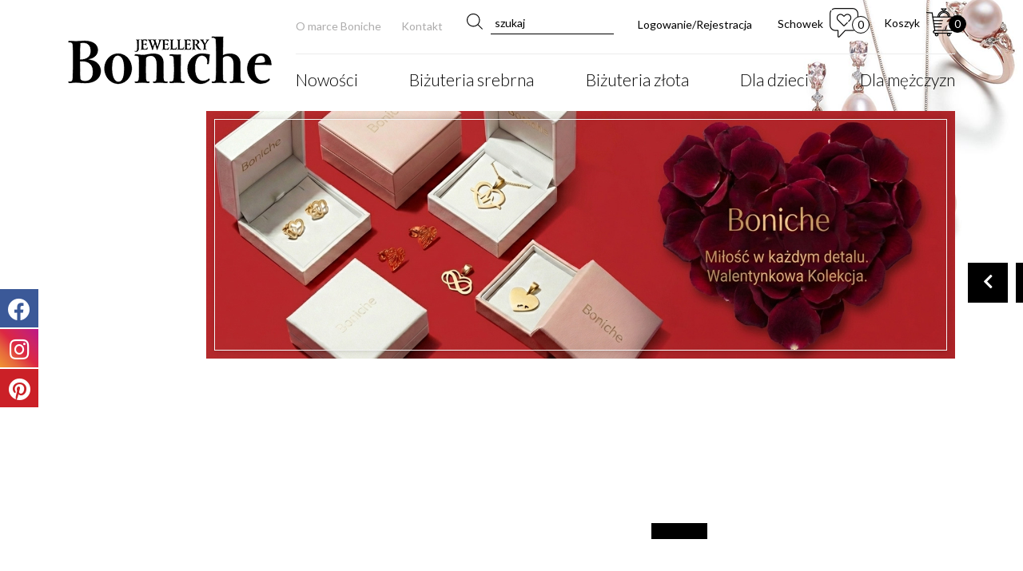

--- FILE ---
content_type: text/html; charset=UTF-8
request_url: https://boniche.pl/kategoria-produktu/bizuteria-zlota/zawieszki/serduszka-zlote/
body_size: 25521
content:
<!DOCTYPE html>
<html lang="pl-PL">
<head>
    <meta charset="UTF-8">
    <meta name="viewport" content="width=device-width, initial-scale=1">
    <meta http-equiv="X-UA-Compatible" content="IE=edge">
    <link rel="profile" href="http://gmpg.org/xfn/11">
	<link href="https://fonts.googleapis.com/css?family=Lato:300,400,600,700,900&display=swap&subset=latin-ext" rel="stylesheet">
	
				<script>document.documentElement.className = document.documentElement.className + ' yes-js js_active js'</script>
			<title>Serduszka - Boniche.pl Biżuteria złota i srebrna</title>
<link href="//maxcdn.bootstrapcdn.com/font-awesome/4.7.0/css/font-awesome.min.css" rel="stylesheet">
			<style>
			.fuse_social_icons_links {
			    display: block;
			}
			.facebook-awesome-social::before {
			    content: "\f09a" !important;
			}
			
			.awesome-social-img img {
			    position: absolute;
			    top: 50%;
			    left: 50%;
			    transform: translate(-50%,-50%);
			}

			.awesome-social-img {
			    position: relative;
			}			
			.icon_wrapper .awesome-social {
			    font-family: 'FontAwesome' !important;
			}
			#icon_wrapper .fuse_social_icons_links .awesome-social {
			    font-family: "FontAwesome" !important;
			    ext-rendering: auto !important;
			    -webkit-font-smoothing: antialiased !important;
			    -moz-osx-font-smoothing: grayscale !important;
			}
									
			
			#icon_wrapper{
				position: fixed;
				top: 50%;
				left: 0px;
				z-index: 99999;
			}
			
			.awesome-social

			{

            margin-top:2px;

			color: #fff !important;

			text-align: center !important;

			display: block;

			
			line-height: 51px !important;

			width: 48px !important;

			height: 48px !important;

			font-size: 28px !important;

			


			}

			
			.fuse_social_icons_links

			{

			outline:0 !important;



			}

			.fuse_social_icons_links:hover{

			text-decoration:none !important;

			}

			
			.fb-awesome-social

			{

			background: #3b5998;
			border-color: #3b5998;
			
			}
			.facebook-awesome-social

			{

			background: #3b5998;
			border-color: #3b5998;
						}


			.tw-awesome-social

			{

			background:#00aced;
			border-color: #00aced;
			
			}
			.twitter-awesome-social

			{

			background:#00aced;
			border-color: #00aced;
			
			}
			.rss-awesome-social

			{

			background:#FA9B39;
			border-color: #FA9B39;
			
			}

			.linkedin-awesome-social

			{

			background:#007bb6;
			border-color: #007bb6;
						}

			.youtube-awesome-social

			{

			background:#bb0000;
			border-color: #bb0000;
						}

			.flickr-awesome-social

			{

			background: #ff0084;
			border-color: #ff0084;
						}

			.pinterest-awesome-social

			{

			background:#cb2027;
			border-color: #cb2027;
						}

			.stumbleupon-awesome-social

			{

			background:#f74425 ;
			border-color: #f74425;
						}

			.google-plus-awesome-social

			{

			background:#f74425 ;
			border-color: #f74425;
						}

			.instagram-awesome-social

			{

			    background: -moz-linear-gradient(45deg, #f09433 0%, #e6683c 25%, #dc2743 50%, #cc2366 75%, #bc1888 100%);
			    background: -webkit-linear-gradient(45deg, #f09433 0%,#e6683c 25%,#dc2743 50%,#cc2366 75%,#bc1888 100%);
			    background: linear-gradient(45deg, #f09433 0%,#e6683c 25%,#dc2743 50%,#cc2366 75%,#bc1888 100%);
			    filter: progid:DXImageTransform.Microsoft.gradient( startColorstr='#f09433', endColorstr='#bc1888',GradientType=1 );
			    border-color: #f09433;
					    

			}

			.tumblr-awesome-social

			{

			background: #32506d ;
			border-color: #32506d;
						}

			.vine-awesome-social

			{

			background: #00bf8f ;
			border-color: #00bf8f;
						}

            .vk-awesome-social {



            background: #45668e ;
            border-color: #45668e;
            
            }

            .soundcloud-awesome-social

                {

            background: #ff3300 ;
            border-color: #ff3300;
            
                }

                .reddit-awesome-social{



            background: #ff4500 ;
            border-color: #ff4500;

                            }

                .stack-awesome-social{



            background: #fe7a15 ;
            border-color: #fe7a15;
            
                }

                .behance-awesome-social{

            background: #1769ff ;
            border-color: #1769ff;
            
                }

                .github-awesome-social{

            background: #999999 ;
            border-color: #999999;
            


                }

                .envelope-awesome-social{

                  background: #ccc ;
 				  border-color: #ccc;                 
 				                  }

/*  Mobile */






/* Custom Background */


             




			</style>

<style type="text/css">			.heateorSssInstagramBackground{background:radial-gradient(circle at 30% 107%,#fdf497 0,#fdf497 5%,#fd5949 45%,#d6249f 60%,#285aeb 90%)}
											.heateor_sss_horizontal_sharing .heateorSssSharing,.heateor_sss_standard_follow_icons_container .heateorSssSharing{
							color: #fff;
						border-width: 0px;
			border-style: solid;
			border-color: transparent;
		}
				.heateor_sss_horizontal_sharing .heateorSssTCBackground{
			color:#666;
		}
				.heateor_sss_horizontal_sharing .heateorSssSharing:hover,.heateor_sss_standard_follow_icons_container .heateorSssSharing:hover{
						border-color: transparent;
		}
		.heateor_sss_vertical_sharing .heateorSssSharing,.heateor_sss_floating_follow_icons_container .heateorSssSharing{
							color: #fff;
						border-width: 0px;
			border-style: solid;
			border-color: transparent;
		}
				.heateor_sss_vertical_sharing .heateorSssTCBackground{
			color:#666;
		}
				.heateor_sss_vertical_sharing .heateorSssSharing:hover,.heateor_sss_floating_follow_icons_container .heateorSssSharing:hover{
						border-color: transparent;
		}
		
		@media screen and (max-width:783px) {.heateor_sss_vertical_sharing{display:none!important}}@media screen and (max-width:783px) {.heateor_sss_floating_follow_icons_container{display:none!important}}</style><meta name='robots' content='max-image-preview:large' />

<!-- Google Tag Manager for WordPress by gtm4wp.com -->
<script data-cfasync="false" data-pagespeed-no-defer type="text/javascript">//<![CDATA[
	var gtm4wp_datalayer_name = "dataLayer";
	var dataLayer = dataLayer || [];
	var gtm4wp_use_sku_instead        = 0;
	var gtm4wp_id_prefix              = '';
	var gtm4wp_remarketing            = 1;
	var gtm4wp_eec                    = 1;
	var gtm4wp_classicec              = false;
	var gtm4wp_currency               = 'PLN';
	var gtm4wp_product_per_impression = 0;
	var gtm4wp_needs_shipping_address = false;
//]]>
</script>
<!-- End Google Tag Manager for WordPress by gtm4wp.com --><meta name="geo.placename" content="" /><meta name="geo.position" content=";" /><meta name="geo.region" content="" />
<!-- This site is optimized with the Yoast SEO Premium plugin v12.3 - https://yoast.com/wordpress/plugins/seo/ -->
<meta name="robots" content="max-snippet:-1, max-image-preview:large, max-video-preview:-1"/>
<link rel="canonical" href="https://boniche.pl/kategoria-produktu/bizuteria-zlota/zawieszki/serduszka-zlote/" />
<link rel="next" href="https://boniche.pl/kategoria-produktu/bizuteria-zlota/zawieszki/serduszka-zlote/page/2/" />
<meta property="og:locale" content="pl_PL" />
<meta property="og:type" content="object" />
<meta property="og:title" content="Serduszka - Boniche.pl Biżuteria złota i srebrna" />
<meta property="og:url" content="https://boniche.pl/kategoria-produktu/bizuteria-zlota/zawieszki/serduszka-zlote/" />
<meta property="og:site_name" content="Boniche.pl Biżuteria złota i srebrna" />
<meta name="twitter:card" content="summary_large_image" />
<meta name="twitter:title" content="Serduszka - Boniche.pl Biżuteria złota i srebrna" />
<script type='application/ld+json' class='yoast-schema-graph yoast-schema-graph--main'>{"@context":"https://schema.org","@graph":[{"@type":"WebSite","@id":"https://boniche.pl/#website","url":"https://boniche.pl/","name":"Boniche.pl Bi\u017cuteria z\u0142ota i srebrna","potentialAction":{"@type":"SearchAction","target":"https://boniche.pl/?s={search_term_string}","query-input":"required name=search_term_string"}},{"@type":"CollectionPage","@id":"https://boniche.pl/kategoria-produktu/bizuteria-zlota/zawieszki/serduszka-zlote/#webpage","url":"https://boniche.pl/kategoria-produktu/bizuteria-zlota/zawieszki/serduszka-zlote/","inLanguage":"pl-PL","name":"Serduszka - Boniche.pl Bi\u017cuteria z\u0142ota i srebrna","isPartOf":{"@id":"https://boniche.pl/#website"}},{"@type":"Place","@id":"https://boniche.pl/kategoria-produktu/bizuteria-zlota/zawieszki/serduszka-zlote/#local-place","address":{"@type":"PostalAddress","@id":"https://boniche.pl/kategoria-produktu/bizuteria-zlota/zawieszki/serduszka-zlote/#local-place-address","streetAddress":"","addressLocality":"","postalCode":"","addressRegion":"","addressCountry":""},"geo":{"@type":"GeoCoordinates","latitude":"","longitude":""},"openingHoursSpecification":[{"@type":"OpeningHoursSpecification","dayOfWeek":["Monday","Tuesday","Wednesday","Thursday","Friday","Saturday","Sunday"],"opens":"09:00","closes":"17:00"}]}]}</script>
<!-- / Yoast SEO Premium plugin. -->

<link rel='dns-prefetch' href='//maps.google.com' />
<link rel='dns-prefetch' href='//kit.fontawesome.com' />
<link rel='dns-prefetch' href='//geowidget.easypack24.net' />
<link rel='dns-prefetch' href='//s.w.org' />
<link rel="alternate" type="application/rss+xml" title="Kanał Boniche.pl Biżuteria złota i srebrna &raquo; Serduszka Kategoria" href="https://boniche.pl/kategoria-produktu/bizuteria-zlota/zawieszki/serduszka-zlote/feed/" />
<script type="text/javascript">
window._wpemojiSettings = {"baseUrl":"https:\/\/s.w.org\/images\/core\/emoji\/13.1.0\/72x72\/","ext":".png","svgUrl":"https:\/\/s.w.org\/images\/core\/emoji\/13.1.0\/svg\/","svgExt":".svg","source":{"concatemoji":"https:\/\/boniche.pl\/wp-includes\/js\/wp-emoji-release.min.js?ver=5.9.12"}};
/*! This file is auto-generated */
!function(e,a,t){var n,r,o,i=a.createElement("canvas"),p=i.getContext&&i.getContext("2d");function s(e,t){var a=String.fromCharCode;p.clearRect(0,0,i.width,i.height),p.fillText(a.apply(this,e),0,0);e=i.toDataURL();return p.clearRect(0,0,i.width,i.height),p.fillText(a.apply(this,t),0,0),e===i.toDataURL()}function c(e){var t=a.createElement("script");t.src=e,t.defer=t.type="text/javascript",a.getElementsByTagName("head")[0].appendChild(t)}for(o=Array("flag","emoji"),t.supports={everything:!0,everythingExceptFlag:!0},r=0;r<o.length;r++)t.supports[o[r]]=function(e){if(!p||!p.fillText)return!1;switch(p.textBaseline="top",p.font="600 32px Arial",e){case"flag":return s([127987,65039,8205,9895,65039],[127987,65039,8203,9895,65039])?!1:!s([55356,56826,55356,56819],[55356,56826,8203,55356,56819])&&!s([55356,57332,56128,56423,56128,56418,56128,56421,56128,56430,56128,56423,56128,56447],[55356,57332,8203,56128,56423,8203,56128,56418,8203,56128,56421,8203,56128,56430,8203,56128,56423,8203,56128,56447]);case"emoji":return!s([10084,65039,8205,55357,56613],[10084,65039,8203,55357,56613])}return!1}(o[r]),t.supports.everything=t.supports.everything&&t.supports[o[r]],"flag"!==o[r]&&(t.supports.everythingExceptFlag=t.supports.everythingExceptFlag&&t.supports[o[r]]);t.supports.everythingExceptFlag=t.supports.everythingExceptFlag&&!t.supports.flag,t.DOMReady=!1,t.readyCallback=function(){t.DOMReady=!0},t.supports.everything||(n=function(){t.readyCallback()},a.addEventListener?(a.addEventListener("DOMContentLoaded",n,!1),e.addEventListener("load",n,!1)):(e.attachEvent("onload",n),a.attachEvent("onreadystatechange",function(){"complete"===a.readyState&&t.readyCallback()})),(n=t.source||{}).concatemoji?c(n.concatemoji):n.wpemoji&&n.twemoji&&(c(n.twemoji),c(n.wpemoji)))}(window,document,window._wpemojiSettings);
</script>
<style type="text/css">
img.wp-smiley,
img.emoji {
	display: inline !important;
	border: none !important;
	box-shadow: none !important;
	height: 1em !important;
	width: 1em !important;
	margin: 0 0.07em !important;
	vertical-align: -0.1em !important;
	background: none !important;
	padding: 0 !important;
}
</style>
	<link rel='stylesheet' id='wp-block-library-css'  href='https://boniche.pl/wp-includes/css/dist/block-library/style.min.css?ver=5.9.12' type='text/css' media='all' />
<link rel='stylesheet' id='wc-block-vendors-style-css'  href='https://boniche.pl/wp-content/plugins/woocommerce/packages/woocommerce-blocks/build/vendors-style.css?ver=4.9.1' type='text/css' media='all' />
<link rel='stylesheet' id='wc-block-style-css'  href='https://boniche.pl/wp-content/plugins/woocommerce/packages/woocommerce-blocks/build/style.css?ver=4.9.1' type='text/css' media='all' />
<link rel='stylesheet' id='jquery-selectBox-css'  href='https://boniche.pl/wp-content/plugins/yith-woocommerce-wishlist/assets/css/jquery.selectBox.css?ver=1.2.0' type='text/css' media='all' />
<link rel='stylesheet' id='yith-wcwl-font-awesome-css'  href='https://boniche.pl/wp-content/plugins/yith-woocommerce-wishlist/assets/css/font-awesome.css?ver=4.7.0' type='text/css' media='all' />
<link rel='stylesheet' id='yith-wcwl-main-css'  href='https://boniche.pl/wp-content/plugins/yith-woocommerce-wishlist/assets/css/style.css?ver=3.0.18' type='text/css' media='all' />
<style id='global-styles-inline-css' type='text/css'>
body{--wp--preset--color--black: #000000;--wp--preset--color--cyan-bluish-gray: #abb8c3;--wp--preset--color--white: #ffffff;--wp--preset--color--pale-pink: #f78da7;--wp--preset--color--vivid-red: #cf2e2e;--wp--preset--color--luminous-vivid-orange: #ff6900;--wp--preset--color--luminous-vivid-amber: #fcb900;--wp--preset--color--light-green-cyan: #7bdcb5;--wp--preset--color--vivid-green-cyan: #00d084;--wp--preset--color--pale-cyan-blue: #8ed1fc;--wp--preset--color--vivid-cyan-blue: #0693e3;--wp--preset--color--vivid-purple: #9b51e0;--wp--preset--gradient--vivid-cyan-blue-to-vivid-purple: linear-gradient(135deg,rgba(6,147,227,1) 0%,rgb(155,81,224) 100%);--wp--preset--gradient--light-green-cyan-to-vivid-green-cyan: linear-gradient(135deg,rgb(122,220,180) 0%,rgb(0,208,130) 100%);--wp--preset--gradient--luminous-vivid-amber-to-luminous-vivid-orange: linear-gradient(135deg,rgba(252,185,0,1) 0%,rgba(255,105,0,1) 100%);--wp--preset--gradient--luminous-vivid-orange-to-vivid-red: linear-gradient(135deg,rgba(255,105,0,1) 0%,rgb(207,46,46) 100%);--wp--preset--gradient--very-light-gray-to-cyan-bluish-gray: linear-gradient(135deg,rgb(238,238,238) 0%,rgb(169,184,195) 100%);--wp--preset--gradient--cool-to-warm-spectrum: linear-gradient(135deg,rgb(74,234,220) 0%,rgb(151,120,209) 20%,rgb(207,42,186) 40%,rgb(238,44,130) 60%,rgb(251,105,98) 80%,rgb(254,248,76) 100%);--wp--preset--gradient--blush-light-purple: linear-gradient(135deg,rgb(255,206,236) 0%,rgb(152,150,240) 100%);--wp--preset--gradient--blush-bordeaux: linear-gradient(135deg,rgb(254,205,165) 0%,rgb(254,45,45) 50%,rgb(107,0,62) 100%);--wp--preset--gradient--luminous-dusk: linear-gradient(135deg,rgb(255,203,112) 0%,rgb(199,81,192) 50%,rgb(65,88,208) 100%);--wp--preset--gradient--pale-ocean: linear-gradient(135deg,rgb(255,245,203) 0%,rgb(182,227,212) 50%,rgb(51,167,181) 100%);--wp--preset--gradient--electric-grass: linear-gradient(135deg,rgb(202,248,128) 0%,rgb(113,206,126) 100%);--wp--preset--gradient--midnight: linear-gradient(135deg,rgb(2,3,129) 0%,rgb(40,116,252) 100%);--wp--preset--duotone--dark-grayscale: url('#wp-duotone-dark-grayscale');--wp--preset--duotone--grayscale: url('#wp-duotone-grayscale');--wp--preset--duotone--purple-yellow: url('#wp-duotone-purple-yellow');--wp--preset--duotone--blue-red: url('#wp-duotone-blue-red');--wp--preset--duotone--midnight: url('#wp-duotone-midnight');--wp--preset--duotone--magenta-yellow: url('#wp-duotone-magenta-yellow');--wp--preset--duotone--purple-green: url('#wp-duotone-purple-green');--wp--preset--duotone--blue-orange: url('#wp-duotone-blue-orange');--wp--preset--font-size--small: 13px;--wp--preset--font-size--medium: 20px;--wp--preset--font-size--large: 36px;--wp--preset--font-size--x-large: 42px;}.has-black-color{color: var(--wp--preset--color--black) !important;}.has-cyan-bluish-gray-color{color: var(--wp--preset--color--cyan-bluish-gray) !important;}.has-white-color{color: var(--wp--preset--color--white) !important;}.has-pale-pink-color{color: var(--wp--preset--color--pale-pink) !important;}.has-vivid-red-color{color: var(--wp--preset--color--vivid-red) !important;}.has-luminous-vivid-orange-color{color: var(--wp--preset--color--luminous-vivid-orange) !important;}.has-luminous-vivid-amber-color{color: var(--wp--preset--color--luminous-vivid-amber) !important;}.has-light-green-cyan-color{color: var(--wp--preset--color--light-green-cyan) !important;}.has-vivid-green-cyan-color{color: var(--wp--preset--color--vivid-green-cyan) !important;}.has-pale-cyan-blue-color{color: var(--wp--preset--color--pale-cyan-blue) !important;}.has-vivid-cyan-blue-color{color: var(--wp--preset--color--vivid-cyan-blue) !important;}.has-vivid-purple-color{color: var(--wp--preset--color--vivid-purple) !important;}.has-black-background-color{background-color: var(--wp--preset--color--black) !important;}.has-cyan-bluish-gray-background-color{background-color: var(--wp--preset--color--cyan-bluish-gray) !important;}.has-white-background-color{background-color: var(--wp--preset--color--white) !important;}.has-pale-pink-background-color{background-color: var(--wp--preset--color--pale-pink) !important;}.has-vivid-red-background-color{background-color: var(--wp--preset--color--vivid-red) !important;}.has-luminous-vivid-orange-background-color{background-color: var(--wp--preset--color--luminous-vivid-orange) !important;}.has-luminous-vivid-amber-background-color{background-color: var(--wp--preset--color--luminous-vivid-amber) !important;}.has-light-green-cyan-background-color{background-color: var(--wp--preset--color--light-green-cyan) !important;}.has-vivid-green-cyan-background-color{background-color: var(--wp--preset--color--vivid-green-cyan) !important;}.has-pale-cyan-blue-background-color{background-color: var(--wp--preset--color--pale-cyan-blue) !important;}.has-vivid-cyan-blue-background-color{background-color: var(--wp--preset--color--vivid-cyan-blue) !important;}.has-vivid-purple-background-color{background-color: var(--wp--preset--color--vivid-purple) !important;}.has-black-border-color{border-color: var(--wp--preset--color--black) !important;}.has-cyan-bluish-gray-border-color{border-color: var(--wp--preset--color--cyan-bluish-gray) !important;}.has-white-border-color{border-color: var(--wp--preset--color--white) !important;}.has-pale-pink-border-color{border-color: var(--wp--preset--color--pale-pink) !important;}.has-vivid-red-border-color{border-color: var(--wp--preset--color--vivid-red) !important;}.has-luminous-vivid-orange-border-color{border-color: var(--wp--preset--color--luminous-vivid-orange) !important;}.has-luminous-vivid-amber-border-color{border-color: var(--wp--preset--color--luminous-vivid-amber) !important;}.has-light-green-cyan-border-color{border-color: var(--wp--preset--color--light-green-cyan) !important;}.has-vivid-green-cyan-border-color{border-color: var(--wp--preset--color--vivid-green-cyan) !important;}.has-pale-cyan-blue-border-color{border-color: var(--wp--preset--color--pale-cyan-blue) !important;}.has-vivid-cyan-blue-border-color{border-color: var(--wp--preset--color--vivid-cyan-blue) !important;}.has-vivid-purple-border-color{border-color: var(--wp--preset--color--vivid-purple) !important;}.has-vivid-cyan-blue-to-vivid-purple-gradient-background{background: var(--wp--preset--gradient--vivid-cyan-blue-to-vivid-purple) !important;}.has-light-green-cyan-to-vivid-green-cyan-gradient-background{background: var(--wp--preset--gradient--light-green-cyan-to-vivid-green-cyan) !important;}.has-luminous-vivid-amber-to-luminous-vivid-orange-gradient-background{background: var(--wp--preset--gradient--luminous-vivid-amber-to-luminous-vivid-orange) !important;}.has-luminous-vivid-orange-to-vivid-red-gradient-background{background: var(--wp--preset--gradient--luminous-vivid-orange-to-vivid-red) !important;}.has-very-light-gray-to-cyan-bluish-gray-gradient-background{background: var(--wp--preset--gradient--very-light-gray-to-cyan-bluish-gray) !important;}.has-cool-to-warm-spectrum-gradient-background{background: var(--wp--preset--gradient--cool-to-warm-spectrum) !important;}.has-blush-light-purple-gradient-background{background: var(--wp--preset--gradient--blush-light-purple) !important;}.has-blush-bordeaux-gradient-background{background: var(--wp--preset--gradient--blush-bordeaux) !important;}.has-luminous-dusk-gradient-background{background: var(--wp--preset--gradient--luminous-dusk) !important;}.has-pale-ocean-gradient-background{background: var(--wp--preset--gradient--pale-ocean) !important;}.has-electric-grass-gradient-background{background: var(--wp--preset--gradient--electric-grass) !important;}.has-midnight-gradient-background{background: var(--wp--preset--gradient--midnight) !important;}.has-small-font-size{font-size: var(--wp--preset--font-size--small) !important;}.has-medium-font-size{font-size: var(--wp--preset--font-size--medium) !important;}.has-large-font-size{font-size: var(--wp--preset--font-size--large) !important;}.has-x-large-font-size{font-size: var(--wp--preset--font-size--x-large) !important;}
</style>
<link rel='stylesheet' id='contact-form-7-css'  href='https://boniche.pl/wp-content/plugins/contact-form-7/includes/css/styles.css?ver=5.3.2' type='text/css' media='all' />
<link rel='stylesheet' id='woof-css'  href='https://boniche.pl/wp-content/plugins/woocommerce-products-filter/css/front.css?ver=1.2.4.2' type='text/css' media='all' />
<link rel='stylesheet' id='chosen-drop-down-css'  href='https://boniche.pl/wp-content/plugins/woocommerce-products-filter/js/chosen/chosen.min.css?ver=1.2.4.2' type='text/css' media='all' />
<link rel='stylesheet' id='woocommerce-layout-css'  href='https://boniche.pl/wp-content/plugins/woocommerce/assets/css/woocommerce-layout.css?ver=5.3.3' type='text/css' media='all' />
<link rel='stylesheet' id='woocommerce-smallscreen-css'  href='https://boniche.pl/wp-content/plugins/woocommerce/assets/css/woocommerce-smallscreen.css?ver=5.3.3' type='text/css' media='only screen and (max-width: 768px)' />
<link rel='stylesheet' id='woocommerce-general-css'  href='https://boniche.pl/wp-content/plugins/woocommerce/assets/css/woocommerce.css?ver=5.3.3' type='text/css' media='all' />
<style id='woocommerce-inline-inline-css' type='text/css'>
.woocommerce form .form-row .required { visibility: visible; }
</style>
<link rel='stylesheet' id='flexible_shipping_notices-css'  href='https://boniche.pl/wp-content/plugins/flexible-shipping/vendor_prefixed/wpdesk/wp-wpdesk-fs-table-rate/assets/css/notices.css?ver=4.0.10.220' type='text/css' media='all' />
<link rel='stylesheet' id='woocommerce_prettyPhoto_css-css'  href='//boniche.pl/wp-content/plugins/woocommerce/assets/css/prettyPhoto.css?ver=5.9.12' type='text/css' media='all' />
<link rel='stylesheet' id='dgwt-wcas-style-css'  href='https://boniche.pl/wp-content/plugins/ajax-search-for-woocommerce/assets/css/style.min.css?ver=1.8.2' type='text/css' media='all' />
<link rel='stylesheet' id='wp-bootstrap-starter-bootstrap-css-css'  href='https://boniche.pl/wp-content/themes/Boniche/inc/assets/css/bootstrap.min.css?ver=5.9.12' type='text/css' media='all' />
<link rel='stylesheet' id='wp-bootstrap-starter-style-css'  href='https://boniche.pl/wp-content/themes/Boniche/style.css?ver=5.9.12' type='text/css' media='all' />
<link rel='stylesheet' id='slick-css-css'  href='https://boniche.pl/wp-content/themes/Boniche/css/slick.css?ver=5.9.12' type='text/css' media='all' />
<link rel='stylesheet' id='heateor_sss_frontend_css-css'  href='https://boniche.pl/wp-content/plugins/sassy-social-share/public/css/sassy-social-share-public.css?ver=3.3.20' type='text/css' media='all' />
<link rel='stylesheet' id='heateor_sss_sharing_default_svg-css'  href='https://boniche.pl/wp-content/plugins/sassy-social-share/admin/css/sassy-social-share-svg.css?ver=3.3.20' type='text/css' media='all' />
<link rel='stylesheet' id='wp-featherlight-css'  href='https://boniche.pl/wp-content/plugins/wp-featherlight/css/wp-featherlight.min.css?ver=1.3.4' type='text/css' media='all' />
<link rel='stylesheet' id='easypack-front-css'  href='https://boniche.pl/wp-content/plugins/woo-inpost/assets/css/front.css?ver=1.3.7' type='text/css' media='all' />
<link rel='stylesheet' id='geowidget-4.5-css-css'  href='https://geowidget.easypack24.net/css/easypack.css?ver=5.9.12' type='text/css' media='all' />
<link rel='stylesheet' id='um_fonticons_ii-css'  href='https://boniche.pl/wp-content/plugins/ultimate-member/assets/css/um-fonticons-ii.css?ver=2.1.15' type='text/css' media='all' />
<link rel='stylesheet' id='um_fonticons_fa-css'  href='https://boniche.pl/wp-content/plugins/ultimate-member/assets/css/um-fonticons-fa.css?ver=2.1.15' type='text/css' media='all' />
<link rel='stylesheet' id='select2-css'  href='https://boniche.pl/wp-content/plugins/ultimate-member/assets/css/select2/select2.min.css?ver=2.1.15' type='text/css' media='all' />
<link rel='stylesheet' id='um_crop-css'  href='https://boniche.pl/wp-content/plugins/ultimate-member/assets/css/um-crop.css?ver=2.1.15' type='text/css' media='all' />
<link rel='stylesheet' id='um_modal-css'  href='https://boniche.pl/wp-content/plugins/ultimate-member/assets/css/um-modal.css?ver=2.1.15' type='text/css' media='all' />
<link rel='stylesheet' id='um_styles-css'  href='https://boniche.pl/wp-content/plugins/ultimate-member/assets/css/um-styles.css?ver=2.1.15' type='text/css' media='all' />
<link rel='stylesheet' id='um_profile-css'  href='https://boniche.pl/wp-content/plugins/ultimate-member/assets/css/um-profile.css?ver=2.1.15' type='text/css' media='all' />
<link rel='stylesheet' id='um_account-css'  href='https://boniche.pl/wp-content/plugins/ultimate-member/assets/css/um-account.css?ver=2.1.15' type='text/css' media='all' />
<link rel='stylesheet' id='um_misc-css'  href='https://boniche.pl/wp-content/plugins/ultimate-member/assets/css/um-misc.css?ver=2.1.15' type='text/css' media='all' />
<link rel='stylesheet' id='um_fileupload-css'  href='https://boniche.pl/wp-content/plugins/ultimate-member/assets/css/um-fileupload.css?ver=2.1.15' type='text/css' media='all' />
<link rel='stylesheet' id='um_datetime-css'  href='https://boniche.pl/wp-content/plugins/ultimate-member/assets/css/pickadate/default.css?ver=2.1.15' type='text/css' media='all' />
<link rel='stylesheet' id='um_datetime_date-css'  href='https://boniche.pl/wp-content/plugins/ultimate-member/assets/css/pickadate/default.date.css?ver=2.1.15' type='text/css' media='all' />
<link rel='stylesheet' id='um_datetime_time-css'  href='https://boniche.pl/wp-content/plugins/ultimate-member/assets/css/pickadate/default.time.css?ver=2.1.15' type='text/css' media='all' />
<link rel='stylesheet' id='um_raty-css'  href='https://boniche.pl/wp-content/plugins/ultimate-member/assets/css/um-raty.css?ver=2.1.15' type='text/css' media='all' />
<link rel='stylesheet' id='um_scrollbar-css'  href='https://boniche.pl/wp-content/plugins/ultimate-member/assets/css/simplebar.css?ver=2.1.15' type='text/css' media='all' />
<link rel='stylesheet' id='um_tipsy-css'  href='https://boniche.pl/wp-content/plugins/ultimate-member/assets/css/um-tipsy.css?ver=2.1.15' type='text/css' media='all' />
<link rel='stylesheet' id='um_responsive-css'  href='https://boniche.pl/wp-content/plugins/ultimate-member/assets/css/um-responsive.css?ver=2.1.15' type='text/css' media='all' />
<link rel='stylesheet' id='um_default_css-css'  href='https://boniche.pl/wp-content/plugins/ultimate-member/assets/css/um-old-default.css?ver=2.1.15' type='text/css' media='all' />
<script type="text/javascript">(function(a,d){if(a._nsl===d){a._nsl=[];var c=function(){if(a.jQuery===d)setTimeout(c,33);else{for(var b=0;b<a._nsl.length;b++)a._nsl[b].call(a,a.jQuery);a._nsl={push:function(b){b.call(a,a.jQuery)}}}};c()}})(window);</script><script type='text/javascript' src='https://boniche.pl/wp-includes/js/jquery/jquery.min.js?ver=3.6.0' id='jquery-core-js'></script>
<script type='text/javascript' src='https://boniche.pl/wp-includes/js/jquery/jquery-migrate.min.js?ver=3.3.2' id='jquery-migrate-js'></script>
<script type='text/javascript' id='fuse-social-script-js-extra'>
/* <![CDATA[ */
var fuse_social = {"ajax_url":"https:\/\/boniche.pl\/wp-admin\/admin-ajax.php"};
/* ]]> */
</script>
<script type='text/javascript' src='https://boniche.pl/wp-content/plugins/fuse-social-floating-sidebar/inc//js/fuse_script.js?ver=2088166784' id='fuse-social-script-js'></script>
<script type='text/javascript' src='https://boniche.pl/wp-content/plugins/duracelltomi-google-tag-manager/js/gtm4wp-contact-form-7-tracker.js?ver=1.11.6' id='gtm4wp-contact-form-7-tracker-js'></script>
<script type='text/javascript' src='https://boniche.pl/wp-content/plugins/duracelltomi-google-tag-manager/js/gtm4wp-form-move-tracker.js?ver=1.11.6' id='gtm4wp-form-move-tracker-js'></script>
<script type='text/javascript' src='https://boniche.pl/wp-content/plugins/duracelltomi-google-tag-manager/js/gtm4wp-woocommerce-enhanced.js?ver=1.11.6' id='gtm4wp-woocommerce-enhanced-js'></script>
<script type='text/javascript' src='https://kit.fontawesome.com/0d392d0e11.js?ver=5.9.12' id='wp-bootstrap-starter-fontawesome-cdn-js'></script>
<!--[if lt IE 9]>
<script type='text/javascript' src='https://boniche.pl/wp-content/themes/Boniche/inc/assets/js/html5.js?ver=3.7.0' id='html5hiv-js'></script>
<![endif]-->
<script type='text/javascript' src='https://boniche.pl/wp-content/themes/Boniche/js/jquery-3.4.1.min.js?ver=5.9.12' id='jquery-js-js'></script>
<script type='text/javascript' src='https://boniche.pl/wp-content/themes/Boniche/js/slick.min.js?ver=5.9.12' id='slick-js-js'></script>
<script type='text/javascript' src='https://boniche.pl/wp-content/themes/Boniche/js/script.js?ver=5.9.12' id='script-js-js'></script>
<script type='text/javascript' src='https://boniche.pl/wp-content/plugins/woo-inpost/assets/js/front.js?ver=1.3.7' id='easypack-front-js-js'></script>
<script type='text/javascript' src='https://boniche.pl/wp-content/plugins/ultimate-member/assets/js/um-gdpr.min.js?ver=2.1.15' id='um-gdpr-js'></script>
<link rel="https://api.w.org/" href="https://boniche.pl/wp-json/" /><link rel="EditURI" type="application/rsd+xml" title="RSD" href="https://boniche.pl/xmlrpc.php?rsd" />
<link rel="wlwmanifest" type="application/wlwmanifest+xml" href="https://boniche.pl/wp-includes/wlwmanifest.xml" /> 
<meta name="generator" content="WordPress 5.9.12" />
<meta name="generator" content="WooCommerce 5.3.3" />
		<style type="text/css">
			.um_request_name {
				display: none !important;
			}
		</style>
	
<!-- Google Tag Manager for WordPress by gtm4wp.com -->
<script data-cfasync="false" data-pagespeed-no-defer type="text/javascript">//<![CDATA[
var google_tag_params = {"pagePostType":"product","pagePostType2":"tax-product","pageCategory":[],"ecomm_prodid":[],"ecomm_pagetype":"category","ecomm_totalvalue":0};
	var dataLayer_content = {"pagePostType":"product","pagePostType2":"tax-product","pageCategory":[],"ecomm_prodid":[],"ecomm_pagetype":"category","ecomm_totalvalue":0,"google_tag_params":window.google_tag_params};
	dataLayer.push( dataLayer_content );//]]>
</script>
<script data-cfasync="false">//<![CDATA[
(function(w,d,s,l,i){w[l]=w[l]||[];w[l].push({'gtm.start':
new Date().getTime(),event:'gtm.js'});var f=d.getElementsByTagName(s)[0],
j=d.createElement(s),dl=l!='dataLayer'?'&l='+l:'';j.async=true;j.src=
'//www.googletagmanager.com/gtm.'+'js?id='+i+dl;f.parentNode.insertBefore(j,f);
})(window,document,'script','dataLayer','GTM-TBCSTXM');//]]>
</script>
<!-- End Google Tag Manager -->
<!-- End Google Tag Manager for WordPress by gtm4wp.com --><style type="text/css">.dgwt-wcas-ico-magnifier,.dgwt-wcas-ico-magnifier-handler{max-width:20px}.dgwt-wcas-search-wrapp{max-width:600px}</style>	<noscript><style>.woocommerce-product-gallery{ opacity: 1 !important; }</style></noscript>
	<link rel="icon" href="https://boniche.pl/wp-content/uploads/2021/03/cropped-diamond-vector-png-2-32x32.png" sizes="32x32" />
<link rel="icon" href="https://boniche.pl/wp-content/uploads/2021/03/cropped-diamond-vector-png-2-192x192.png" sizes="192x192" />
<link rel="apple-touch-icon" href="https://boniche.pl/wp-content/uploads/2021/03/cropped-diamond-vector-png-2-180x180.png" />
<meta name="msapplication-TileImage" content="https://boniche.pl/wp-content/uploads/2021/03/cropped-diamond-vector-png-2-270x270.png" />
<style type="text/css">div.nsl-container[data-align="left"] {
    text-align: left;
}

div.nsl-container[data-align="center"] {
    text-align: center;
}

div.nsl-container[data-align="right"] {
    text-align: right;
}


div.nsl-container .nsl-container-buttons a {
    text-decoration: none !important;
    box-shadow: none !important;
    border: 0;
}

div.nsl-container .nsl-container-buttons {
    display: flex;
    padding: 5px 0;
}

div.nsl-container-block .nsl-container-buttons {
    flex-flow: column;
    align-items: center;
}

div.nsl-container-block .nsl-container-buttons a {
    flex: 1 1 auto;
    display: block;
    margin: 5px 0;
    max-width: 280px;
    width: 100%;
}

div.nsl-container-inline {
    margin: -5px;
    text-align: left;
}

div.nsl-container-inline .nsl-container-buttons {
    justify-content: center;
    flex-wrap: wrap;
}

div.nsl-container-inline .nsl-container-buttons a {
    margin: 5px;
    display: inline-block;
}

div.nsl-container-grid .nsl-container-buttons {
    flex-flow: row;
    align-items: center;
    flex-wrap: wrap;
}

div.nsl-container-grid .nsl-container-buttons a {
    flex: 1 1 auto;
    display: block;
    margin: 5px;
    max-width: 280px;
    width: 100%;
}

@media only screen and (min-width: 650px) {
    div.nsl-container-grid .nsl-container-buttons a {
        width: auto;
    }
}

div.nsl-container .nsl-button {
    cursor: pointer;
    vertical-align: top;
    border-radius: 4px;
}

div.nsl-container .nsl-button-default {
    color: #fff;
    display: flex;
}

div.nsl-container .nsl-button-icon {
    display: inline-block;
}

div.nsl-container .nsl-button-svg-container {
    flex: 0 0 auto;
    padding: 8px;
    display: flex;
    align-items: center;
}

div.nsl-container svg {
    height: 24px;
    width: 24px;
    vertical-align: top;
}

div.nsl-container .nsl-button-default div.nsl-button-label-container {
    margin: 0 24px 0 12px;
    padding: 10px 0;
    font-family: Helvetica, Arial, sans-serif;
    font-size: 16px;
    line-height: 20px;
    letter-spacing: .25px;
    overflow: hidden;
    text-align: center;
    text-overflow: clip;
    white-space: nowrap;
    flex: 1 1 auto;
    -webkit-font-smoothing: antialiased;
    -moz-osx-font-smoothing: grayscale;
    text-transform: none;
    display: inline-block;
}

div.nsl-container .nsl-button-google[data-skin="dark"] .nsl-button-svg-container {
    margin: 1px;
    padding: 7px;
    border-radius: 3px;
    background: #fff;
}

div.nsl-container .nsl-button-google[data-skin="light"] {
    border-radius: 1px;
    box-shadow: 0 1px 5px 0 rgba(0, 0, 0, .25);
    color: RGBA(0, 0, 0, 0.54);
}

div.nsl-container .nsl-button-apple .nsl-button-svg-container {
    padding: 0 6px;
}

div.nsl-container .nsl-button-apple .nsl-button-svg-container svg {
    height: 40px;
    width: auto;
}

div.nsl-container .nsl-button-apple[data-skin="light"] {
    color: #000;
    box-shadow: 0 0 0 1px #000;
}

div.nsl-container .nsl-button-facebook[data-skin="white"] {
    color: #000;
    box-shadow: inset 0 0 0 1px #000;
}

div.nsl-container .nsl-button-facebook[data-skin="light"] {
    color: #1877F2;
    box-shadow: inset 0 0 0 1px #1877F2;
}

div.nsl-container .nsl-button-apple div.nsl-button-label-container {
    font-size: 17px;
    font-family: -apple-system, BlinkMacSystemFont, "Segoe UI", Roboto, Helvetica, Arial, sans-serif, "Apple Color Emoji", "Segoe UI Emoji", "Segoe UI Symbol";
}

.nsl-clear {
    clear: both;
}

/*Button align start*/
div.nsl-container-block[data-align="left"] .nsl-container-buttons {
    align-items: flex-start;
}

div.nsl-container-block[data-align="center"] .nsl-container-buttons {
    align-items: center;
}

div.nsl-container-block[data-align="right"] .nsl-container-buttons {
    align-items: flex-end;
}

div.nsl-container-inline[data-align="left"] .nsl-container-buttons {
    justify-content: flex-start;
}

div.nsl-container-inline[data-align="center"] .nsl-container-buttons {
    justify-content: center;
}

div.nsl-container-inline[data-align="right"] .nsl-container-buttons {
    justify-content: flex-end;
}


div.nsl-container-grid[data-align="left"] .nsl-container-buttons {
    justify-content: flex-start;
}

div.nsl-container-grid[data-align="center"] .nsl-container-buttons {
    justify-content: center;
}

div.nsl-container-grid[data-align="right"] .nsl-container-buttons {
    justify-content: flex-end;
}

div.nsl-container-grid[data-align="space-around"] .nsl-container-buttons {
    justify-content: space-around;
}

div.nsl-container-grid[data-align="space-between"] .nsl-container-buttons {
    justify-content: space-between;
}

/* Button align end*/</style>        <script type="text/javascript">
            var woof_is_permalink =1;

            var woof_shop_page = "";
        
            var woof_really_curr_tax = {};
            var woof_current_page_link = location.protocol + '//' + location.host + location.pathname;
            /*lets remove pagination from woof_current_page_link*/
            woof_current_page_link = woof_current_page_link.replace(/\page\/[0-9]+/, "");
                    var woof_link = 'https://boniche.pl/wp-content/plugins/woocommerce-products-filter/';

                                woof_really_curr_tax = {term_id:98, taxonomy: "product_cat"};
                            </script>

                <script>

            var woof_ajaxurl = "https://boniche.pl/wp-admin/admin-ajax.php";

            var woof_lang = {
                'orderby': "sortujwg",
                'date': "data",
                'perpage': "na stronę",
                'pricerange': "zakres cen",
                'menu_order': "kolejność menu",
                'popularity': "popularność",
                'rating': "oceny",
                'price': "cena od najniższej do najwyższej",
                'price-desc': "cena od najwyższej do najniższej"
            };

            if (typeof woof_lang_custom == 'undefined') {
                var woof_lang_custom = {};/*!!important*/
            }


            var woof_is_mobile = 0;
        
            var woof_show_price_search_button = 0;
            var woof_show_price_search_type = 0;
        
            var woof_show_price_search_type = 3;

            var swoof_search_slug = "swoof";

        
            var icheck_skin = {};
                        icheck_skin = 'none';
        
            var is_woof_use_chosen =1;

        

            var woof_current_values = '[]';

            var woof_lang_loading = "Ładowanie ...";

        
            var woof_lang_show_products_filter = "pokaż filtr produktów";
            var woof_lang_hide_products_filter = "ukryj filtr produktów";
            var woof_lang_pricerange = "zakres cen";


            var woof_use_beauty_scroll =0;

            var woof_autosubmit =1;
            var woof_ajaxurl = "https://boniche.pl/wp-admin/admin-ajax.php";
            /*var woof_submit_link = "";*/
            var woof_is_ajax = 0;
            var woof_ajax_redraw = 0;
            var woof_ajax_page_num =1;
            var woof_ajax_first_done = false;
            var woof_checkboxes_slide_flag = true;


            /*toggles*/
            var woof_toggle_type = "text";

            var woof_toggle_closed_text = "-";
            var woof_toggle_opened_text = "+";

            var woof_toggle_closed_image = "https://boniche.pl/wp-content/plugins/woocommerce-products-filter/img/plus3.png";
            var woof_toggle_opened_image = "https://boniche.pl/wp-content/plugins/woocommerce-products-filter/img/minus3.png";



                    var woof_accept_array = ["min_price", "orderby", "perpage", "min_rating","product_visibility","product_cat","product_tag","pa_dla-kogo","pa_dlugosc","pa_kolor","pa_proba","pa_rodzaj","pa_srednica","yst_prominent_words"];

        
            /*for extensions*/

            var woof_ext_init_functions = null;
        

        
            var woof_overlay_skin = "default";

            jQuery(function () {
                try
                {
                    woof_current_values = jQuery.parseJSON(woof_current_values);
                } catch (e)
                {
                    woof_current_values = null;
                }
                if (woof_current_values == null || woof_current_values.length == 0) {
                    woof_current_values = {};
                }

            });

            function woof_js_after_ajax_done() {
                jQuery(document).trigger('woof_ajax_done');
                    }
        </script>
        </head>

<body class="archive tax-product_cat term-serduszka-zlote term-98 theme-Boniche woocommerce woocommerce-page woocommerce-no-js wp-featherlight-captions">
<div id="page" class="site"  style="background-image: url('https://boniche.pl/wp-content/uploads/2020/11/slider2.png');"  >
	<div id="header">
		<div class="container">
			<div class="row">
				<div class="col-3 d-xl-none d-block">

					<div id="mobile_menu_button"><i class="fas fa-bars"></i></div>

				</div>
				<div class="col-xl-3 col-6 logo">
										<a href="/"><img src="https://boniche.pl/wp-content/uploads/2020/11/logo.png"></a>
				</div>
				<div class="col-3 d-xl-none d-block mobile_cart">

					<div class="schowek_top">
												<a href="https://boniche.pl/wishlist/">
							<img src="/wp-content/uploads/2020/11/like.png">
							<span class="count">0</span>
						</a>
					</div>

					<div class="koszyk_top">
						<a href="/koszyk">
							<img src="/wp-content/uploads/2020/11/koszyk.png">
							<span class="count">0</span>
						</a>
					</div>
				</div>
				<div class="col-xl-9 d-xl-block d-none">
					<div class="row">
						<div class="col-md-3">
														    <ul class="top_links">
							    							        <li>
							            <a href="https://boniche.pl/o-marce-boniche/">
							            	O  marce Boniche							            </a>
							        </li>
							    							        <li>
							            <a href="https://boniche.pl/kontakt/">
							            	Kontakt							            </a>
							        </li>
							    							    </ul>
													</div>
						<div class="col-md-3">
							<div class="dgwt-wcas-search-wrapp dgwt-wcas-no-submit woocommerce js-dgwt-wcas-layout-classic dgwt-wcas-layout-classic js-dgwt-wcas-mobile-overlay-enabled">
		<form class="dgwt-wcas-search-form" role="search" action="https://boniche.pl/" method="get">
		<div class="dgwt-wcas-sf-wrapp">
							<svg version="1.1" class="dgwt-wcas-ico-magnifier" xmlns="http://www.w3.org/2000/svg"
					 xmlns:xlink="http://www.w3.org/1999/xlink" x="0px" y="0px"
					 viewBox="0 0 51.539 51.361" enable-background="new 0 0 51.539 51.361" xml:space="preserve">
		             <path fill="#444" d="M51.539,49.356L37.247,35.065c3.273-3.74,5.272-8.623,5.272-13.983c0-11.742-9.518-21.26-21.26-21.26 S0,9.339,0,21.082s9.518,21.26,21.26,21.26c5.361,0,10.244-1.999,13.983-5.272l14.292,14.292L51.539,49.356z M2.835,21.082 c0-10.176,8.249-18.425,18.425-18.425s18.425,8.249,18.425,18.425S31.436,39.507,21.26,39.507S2.835,31.258,2.835,21.082z"/>
				</svg>
							<label class="screen-reader-text"
			       for="dgwt-wcas-search-input-1e0d">Wyszukiwarka produktów</label>

			<input id="dgwt-wcas-search-input-1e0d"
			       type="search"
			       class="dgwt-wcas-search-input"
			       name="s"
			       value=""
			       placeholder="szukaj"
			       autocomplete="off"
				   			/>
			<div class="dgwt-wcas-preloader"></div>

			
			<input type="hidden" name="post_type" value="product"/>
			<input type="hidden" name="dgwt_wcas" value="1"/>

			
					</div>
	</form>
</div>
						</div>
						<div class="col-md-6">
							<div class="top_login_cont">
								<div class="top_login">
																												<a href="/logowanie">Logowanie/Rejestracja</a>
																		
								</div>

								<div class="schowek_top">
																		<span>Schowek</span>
									<a href="https://boniche.pl/wishlist/">
										<img src="/wp-content/uploads/2020/11/like.png">
										<span class="count">0</span>
									</a>
								</div>

								<div class="koszyk_top">
									<span>Koszyk</span>
									<a href="/koszyk">
										<img src="/wp-content/uploads/2020/11/koszyk.png">
										<span class="count">0</span>
									</a>
								</div>
							</div>
						</div>
					</div>
					<div class="menu_cont">
						<div class="menu-bizuteria-container"><ul id="menu-bizuteria" class="menu"><li id="menu-item-1727" class="menu-item menu-item-type-taxonomy menu-item-object-product_cat menu-item-1727"><a href="https://boniche.pl/kategoria-produktu/nowosci/">Nowości</a></li>
<li id="menu-item-32" class="menu-item menu-item-type-taxonomy menu-item-object-product_cat menu-item-has-children menu-item-32"><a href="https://boniche.pl/kategoria-produktu/bizuteria-srebrna/">Biżuteria srebrna</a>
<ul class="sub-menu">
	<li id="menu-item-1650" class="menu-item menu-item-type-taxonomy menu-item-object-product_cat menu-item-has-children menu-item-1650"><a href="https://boniche.pl/kategoria-produktu/bizuteria-srebrna/bransoletki-bizuteria-srebrna/">Bransoletki</a>
	<ul class="sub-menu">
		<li id="menu-item-1524" class="menu-item menu-item-type-taxonomy menu-item-object-product_cat menu-item-1524"><a href="https://boniche.pl/kategoria-produktu/bizuteria-srebrna/bransoletki-bizuteria-srebrna/bransoletka-srebrna-na-noge/">Bransoletka na nogę</a></li>
	</ul>
</li>
	<li id="menu-item-1653" class="menu-item menu-item-type-taxonomy menu-item-object-product_cat menu-item-has-children menu-item-1653"><a href="https://boniche.pl/kategoria-produktu/bizuteria-srebrna/kolczyki-bizuteria-srebrna/">Kolczyki</a>
	<ul class="sub-menu">
		<li id="menu-item-1657" class="menu-item menu-item-type-taxonomy menu-item-object-product_cat menu-item-1657"><a href="https://boniche.pl/kategoria-produktu/bizuteria-srebrna/kolczyki-bizuteria-srebrna/kolczyki-srebrne-serduszka/">Kolczyki serduszka</a></li>
	</ul>
</li>
	<li id="menu-item-1659" class="menu-item menu-item-type-taxonomy menu-item-object-product_cat menu-item-has-children menu-item-1659"><a href="https://boniche.pl/kategoria-produktu/bizuteria-srebrna/komplety-srebrne/">Komplety</a>
	<ul class="sub-menu">
		<li id="menu-item-1658" class="menu-item menu-item-type-taxonomy menu-item-object-product_cat menu-item-1658"><a href="https://boniche.pl/kategoria-produktu/bizuteria-srebrna/komplety-srebrne/literki-srebrne/">Literki</a></li>
	</ul>
</li>
	<li id="menu-item-1655" class="menu-item menu-item-type-taxonomy menu-item-object-product_cat menu-item-1655"><a href="https://boniche.pl/kategoria-produktu/bizuteria-srebrna/lancuszki-bizuteria-srebrna/">Łańcuszki</a></li>
	<li id="menu-item-1652" class="menu-item menu-item-type-taxonomy menu-item-object-product_cat menu-item-1652"><a href="https://boniche.pl/kategoria-produktu/bizuteria-srebrna/pierscionki-bizuteria-srebrna/">Pierścionki</a></li>
	<li id="menu-item-1651" class="menu-item menu-item-type-taxonomy menu-item-object-product_cat menu-item-has-children menu-item-1651"><a href="https://boniche.pl/kategoria-produktu/bizuteria-srebrna/zawieszki-bizuteria-srebrna/">Zawieszki</a>
	<ul class="sub-menu">
		<li id="menu-item-1665" class="menu-item menu-item-type-taxonomy menu-item-object-product_cat menu-item-1665"><a href="https://boniche.pl/kategoria-produktu/bizuteria-srebrna/zawieszki-bizuteria-srebrna/zawieszki-srebrne-serduszka/">Zawieszki  serduszka</a></li>
	</ul>
</li>
</ul>
</li>
<li id="menu-item-33" class="menu-item menu-item-type-taxonomy menu-item-object-product_cat current-product_cat-ancestor current-menu-ancestor menu-item-has-children menu-item-33"><a href="https://boniche.pl/kategoria-produktu/bizuteria-zlota/">Biżuteria złota</a>
<ul class="sub-menu">
	<li id="menu-item-1654" class="menu-item menu-item-type-taxonomy menu-item-object-product_cat menu-item-1654"><a href="https://boniche.pl/kategoria-produktu/bizuteria-zlota/bransoletki/">Bransoletki</a></li>
	<li id="menu-item-1702" class="menu-item menu-item-type-taxonomy menu-item-object-product_cat menu-item-1702"><a href="https://boniche.pl/kategoria-produktu/bizuteria-zlota/kolczyki-zlote-bizuteria-zlota/">Kolczyki</a></li>
	<li id="menu-item-1660" class="menu-item menu-item-type-taxonomy menu-item-object-product_cat menu-item-has-children menu-item-1660"><a href="https://boniche.pl/kategoria-produktu/bizuteria-zlota/lancuszki-zlote/">Łańcuszki</a>
	<ul class="sub-menu">
		<li id="menu-item-1666" class="menu-item menu-item-type-taxonomy menu-item-object-product_cat menu-item-1666"><a href="https://boniche.pl/kategoria-produktu/bizuteria-zlota/lancuszki-zlote/lancuszki-zlote-celebrytki/">Łańcuszki celebrytki</a></li>
		<li id="menu-item-1661" class="menu-item menu-item-type-taxonomy menu-item-object-product_cat menu-item-1661"><a href="https://boniche.pl/kategoria-produktu/bizuteria-zlota/lancuszki-zlote/lancuszki-zlote-z-medalikiem/">Łańcuszki z medalikiem</a></li>
		<li id="menu-item-1662" class="menu-item menu-item-type-taxonomy menu-item-object-product_cat menu-item-1662"><a href="https://boniche.pl/kategoria-produktu/bizuteria-zlota/lancuszki-zlote/imiona-zlote/">Imiona</a></li>
	</ul>
</li>
	<li id="menu-item-1674" class="menu-item menu-item-type-taxonomy menu-item-object-product_cat menu-item-1674"><a href="https://boniche.pl/kategoria-produktu/bizuteria-zlota/okazjonalne/">Okazjonalne</a></li>
	<li id="menu-item-1648" class="menu-item menu-item-type-taxonomy menu-item-object-product_cat menu-item-1648"><a href="https://boniche.pl/kategoria-produktu/bizuteria-zlota/pierscionki-zlote/">Pierścionki</a></li>
	<li id="menu-item-1649" class="menu-item menu-item-type-taxonomy menu-item-object-product_cat current-product_cat-ancestor current-menu-ancestor current-menu-parent current-product_cat-parent menu-item-has-children menu-item-1649"><a href="https://boniche.pl/kategoria-produktu/bizuteria-zlota/zawieszki/">Zawieszki</a>
	<ul class="sub-menu">
		<li id="menu-item-1668" class="menu-item menu-item-type-taxonomy menu-item-object-product_cat menu-item-1668"><a href="https://boniche.pl/kategoria-produktu/bizuteria-zlota/zawieszki/celebrytki-zlote/">Celebrytki</a></li>
		<li id="menu-item-1520" class="menu-item menu-item-type-taxonomy menu-item-object-product_cat menu-item-1520"><a href="https://boniche.pl/kategoria-produktu/bizuteria-zlota/zawieszki/charmsy-zlote/">Charmsy</a></li>
		<li id="menu-item-1663" class="menu-item menu-item-type-taxonomy menu-item-object-product_cat menu-item-1663"><a href="https://boniche.pl/kategoria-produktu/bizuteria-zlota/zawieszki/krzyzyki-zlote/">Krzyżyki</a></li>
		<li id="menu-item-1664" class="menu-item menu-item-type-taxonomy menu-item-object-product_cat menu-item-1664"><a href="https://boniche.pl/kategoria-produktu/bizuteria-zlota/zawieszki/medaliki-zlote/">Medaliki</a></li>
		<li id="menu-item-1656" class="menu-item menu-item-type-taxonomy menu-item-object-product_cat current-menu-item menu-item-1656"><a href="https://boniche.pl/kategoria-produktu/bizuteria-zlota/zawieszki/serduszka-zlote/" aria-current="page">Serduszka</a></li>
		<li id="menu-item-1667" class="menu-item menu-item-type-taxonomy menu-item-object-product_cat menu-item-1667"><a href="https://boniche.pl/kategoria-produktu/bizuteria-zlota/zawieszki/znak-zodiaku-zloty/">Znaki zodiaku</a></li>
	</ul>
</li>
</ul>
</li>
<li id="menu-item-35" class="menu-item menu-item-type-taxonomy menu-item-object-product_cat menu-item-has-children menu-item-35"><a href="https://boniche.pl/kategoria-produktu/dla-dzieci/">Dla dzieci</a>
<ul class="sub-menu">
	<li id="menu-item-1676" class="menu-item menu-item-type-taxonomy menu-item-object-product_cat menu-item-1676"><a href="https://boniche.pl/kategoria-produktu/dla-dzieci/bransoletki-dla-dzieci/">Bransoletki</a></li>
	<li id="menu-item-1677" class="menu-item menu-item-type-taxonomy menu-item-object-product_cat menu-item-1677"><a href="https://boniche.pl/kategoria-produktu/dla-dzieci/kolczyki-dla-dzieci-2/">Kolczyki</a></li>
	<li id="menu-item-1678" class="menu-item menu-item-type-taxonomy menu-item-object-product_cat menu-item-1678"><a href="https://boniche.pl/kategoria-produktu/dla-dzieci/zawieszki-dla-dzieci/">Zawieszki</a></li>
</ul>
</li>
<li id="menu-item-34" class="menu-item menu-item-type-taxonomy menu-item-object-product_cat menu-item-34"><a href="https://boniche.pl/kategoria-produktu/dla-mezczyzn/">Dla mężczyzn</a></li>
</ul></div>					</div>
				</div>

				<div class="mobile_menu_cont d-xl-none">
					<div id="close_mobile_menu"><i class="fas fa-times"></i></div>
					<a href="/"><img src="https://boniche.pl/wp-content/uploads/2020/11/logo.png"></a>
					<div class="menu-bizuteria-container"><ul id="menu-bizuteria-1" class="menu"><li class="menu-item menu-item-type-taxonomy menu-item-object-product_cat menu-item-1727"><a href="https://boniche.pl/kategoria-produktu/nowosci/">Nowości</a><div class="mobile_toggle"><i class="fas fa-plus"></i></div></li>
<li class="menu-item menu-item-type-taxonomy menu-item-object-product_cat menu-item-has-children menu-item-32"><a href="https://boniche.pl/kategoria-produktu/bizuteria-srebrna/">Biżuteria srebrna</a><div class="mobile_toggle"><i class="fas fa-plus"></i></div>
<ul class="sub-menu">
	<li class="menu-item menu-item-type-taxonomy menu-item-object-product_cat menu-item-has-children menu-item-1650"><a href="https://boniche.pl/kategoria-produktu/bizuteria-srebrna/bransoletki-bizuteria-srebrna/">Bransoletki</a><div class="mobile_toggle"><i class="fas fa-plus"></i></div>
	<ul class="sub-menu">
		<li class="menu-item menu-item-type-taxonomy menu-item-object-product_cat menu-item-1524"><a href="https://boniche.pl/kategoria-produktu/bizuteria-srebrna/bransoletki-bizuteria-srebrna/bransoletka-srebrna-na-noge/">Bransoletka na nogę</a><div class="mobile_toggle"><i class="fas fa-plus"></i></div></li>
	</ul>
</li>
	<li class="menu-item menu-item-type-taxonomy menu-item-object-product_cat menu-item-has-children menu-item-1653"><a href="https://boniche.pl/kategoria-produktu/bizuteria-srebrna/kolczyki-bizuteria-srebrna/">Kolczyki</a><div class="mobile_toggle"><i class="fas fa-plus"></i></div>
	<ul class="sub-menu">
		<li class="menu-item menu-item-type-taxonomy menu-item-object-product_cat menu-item-1657"><a href="https://boniche.pl/kategoria-produktu/bizuteria-srebrna/kolczyki-bizuteria-srebrna/kolczyki-srebrne-serduszka/">Kolczyki serduszka</a><div class="mobile_toggle"><i class="fas fa-plus"></i></div></li>
	</ul>
</li>
	<li class="menu-item menu-item-type-taxonomy menu-item-object-product_cat menu-item-has-children menu-item-1659"><a href="https://boniche.pl/kategoria-produktu/bizuteria-srebrna/komplety-srebrne/">Komplety</a><div class="mobile_toggle"><i class="fas fa-plus"></i></div>
	<ul class="sub-menu">
		<li class="menu-item menu-item-type-taxonomy menu-item-object-product_cat menu-item-1658"><a href="https://boniche.pl/kategoria-produktu/bizuteria-srebrna/komplety-srebrne/literki-srebrne/">Literki</a><div class="mobile_toggle"><i class="fas fa-plus"></i></div></li>
	</ul>
</li>
	<li class="menu-item menu-item-type-taxonomy menu-item-object-product_cat menu-item-1655"><a href="https://boniche.pl/kategoria-produktu/bizuteria-srebrna/lancuszki-bizuteria-srebrna/">Łańcuszki</a><div class="mobile_toggle"><i class="fas fa-plus"></i></div></li>
	<li class="menu-item menu-item-type-taxonomy menu-item-object-product_cat menu-item-1652"><a href="https://boniche.pl/kategoria-produktu/bizuteria-srebrna/pierscionki-bizuteria-srebrna/">Pierścionki</a><div class="mobile_toggle"><i class="fas fa-plus"></i></div></li>
	<li class="menu-item menu-item-type-taxonomy menu-item-object-product_cat menu-item-has-children menu-item-1651"><a href="https://boniche.pl/kategoria-produktu/bizuteria-srebrna/zawieszki-bizuteria-srebrna/">Zawieszki</a><div class="mobile_toggle"><i class="fas fa-plus"></i></div>
	<ul class="sub-menu">
		<li class="menu-item menu-item-type-taxonomy menu-item-object-product_cat menu-item-1665"><a href="https://boniche.pl/kategoria-produktu/bizuteria-srebrna/zawieszki-bizuteria-srebrna/zawieszki-srebrne-serduszka/">Zawieszki  serduszka</a><div class="mobile_toggle"><i class="fas fa-plus"></i></div></li>
	</ul>
</li>
</ul>
</li>
<li class="menu-item menu-item-type-taxonomy menu-item-object-product_cat current-product_cat-ancestor current-menu-ancestor menu-item-has-children menu-item-33"><a href="https://boniche.pl/kategoria-produktu/bizuteria-zlota/">Biżuteria złota</a><div class="mobile_toggle"><i class="fas fa-plus"></i></div>
<ul class="sub-menu">
	<li class="menu-item menu-item-type-taxonomy menu-item-object-product_cat menu-item-1654"><a href="https://boniche.pl/kategoria-produktu/bizuteria-zlota/bransoletki/">Bransoletki</a><div class="mobile_toggle"><i class="fas fa-plus"></i></div></li>
	<li class="menu-item menu-item-type-taxonomy menu-item-object-product_cat menu-item-1702"><a href="https://boniche.pl/kategoria-produktu/bizuteria-zlota/kolczyki-zlote-bizuteria-zlota/">Kolczyki</a><div class="mobile_toggle"><i class="fas fa-plus"></i></div></li>
	<li class="menu-item menu-item-type-taxonomy menu-item-object-product_cat menu-item-has-children menu-item-1660"><a href="https://boniche.pl/kategoria-produktu/bizuteria-zlota/lancuszki-zlote/">Łańcuszki</a><div class="mobile_toggle"><i class="fas fa-plus"></i></div>
	<ul class="sub-menu">
		<li class="menu-item menu-item-type-taxonomy menu-item-object-product_cat menu-item-1666"><a href="https://boniche.pl/kategoria-produktu/bizuteria-zlota/lancuszki-zlote/lancuszki-zlote-celebrytki/">Łańcuszki celebrytki</a><div class="mobile_toggle"><i class="fas fa-plus"></i></div></li>
		<li class="menu-item menu-item-type-taxonomy menu-item-object-product_cat menu-item-1661"><a href="https://boniche.pl/kategoria-produktu/bizuteria-zlota/lancuszki-zlote/lancuszki-zlote-z-medalikiem/">Łańcuszki z medalikiem</a><div class="mobile_toggle"><i class="fas fa-plus"></i></div></li>
		<li class="menu-item menu-item-type-taxonomy menu-item-object-product_cat menu-item-1662"><a href="https://boniche.pl/kategoria-produktu/bizuteria-zlota/lancuszki-zlote/imiona-zlote/">Imiona</a><div class="mobile_toggle"><i class="fas fa-plus"></i></div></li>
	</ul>
</li>
	<li class="menu-item menu-item-type-taxonomy menu-item-object-product_cat menu-item-1674"><a href="https://boniche.pl/kategoria-produktu/bizuteria-zlota/okazjonalne/">Okazjonalne</a><div class="mobile_toggle"><i class="fas fa-plus"></i></div></li>
	<li class="menu-item menu-item-type-taxonomy menu-item-object-product_cat menu-item-1648"><a href="https://boniche.pl/kategoria-produktu/bizuteria-zlota/pierscionki-zlote/">Pierścionki</a><div class="mobile_toggle"><i class="fas fa-plus"></i></div></li>
	<li class="menu-item menu-item-type-taxonomy menu-item-object-product_cat current-product_cat-ancestor current-menu-ancestor current-menu-parent current-product_cat-parent menu-item-has-children menu-item-1649"><a href="https://boniche.pl/kategoria-produktu/bizuteria-zlota/zawieszki/">Zawieszki</a><div class="mobile_toggle"><i class="fas fa-plus"></i></div>
	<ul class="sub-menu">
		<li class="menu-item menu-item-type-taxonomy menu-item-object-product_cat menu-item-1668"><a href="https://boniche.pl/kategoria-produktu/bizuteria-zlota/zawieszki/celebrytki-zlote/">Celebrytki</a><div class="mobile_toggle"><i class="fas fa-plus"></i></div></li>
		<li class="menu-item menu-item-type-taxonomy menu-item-object-product_cat menu-item-1520"><a href="https://boniche.pl/kategoria-produktu/bizuteria-zlota/zawieszki/charmsy-zlote/">Charmsy</a><div class="mobile_toggle"><i class="fas fa-plus"></i></div></li>
		<li class="menu-item menu-item-type-taxonomy menu-item-object-product_cat menu-item-1663"><a href="https://boniche.pl/kategoria-produktu/bizuteria-zlota/zawieszki/krzyzyki-zlote/">Krzyżyki</a><div class="mobile_toggle"><i class="fas fa-plus"></i></div></li>
		<li class="menu-item menu-item-type-taxonomy menu-item-object-product_cat menu-item-1664"><a href="https://boniche.pl/kategoria-produktu/bizuteria-zlota/zawieszki/medaliki-zlote/">Medaliki</a><div class="mobile_toggle"><i class="fas fa-plus"></i></div></li>
		<li class="menu-item menu-item-type-taxonomy menu-item-object-product_cat current-menu-item menu-item-1656"><a href="https://boniche.pl/kategoria-produktu/bizuteria-zlota/zawieszki/serduszka-zlote/" aria-current="page">Serduszka</a><div class="mobile_toggle"><i class="fas fa-plus"></i></div></li>
		<li class="menu-item menu-item-type-taxonomy menu-item-object-product_cat menu-item-1667"><a href="https://boniche.pl/kategoria-produktu/bizuteria-zlota/zawieszki/znak-zodiaku-zloty/">Znaki zodiaku</a><div class="mobile_toggle"><i class="fas fa-plus"></i></div></li>
	</ul>
</li>
</ul>
</li>
<li class="menu-item menu-item-type-taxonomy menu-item-object-product_cat menu-item-has-children menu-item-35"><a href="https://boniche.pl/kategoria-produktu/dla-dzieci/">Dla dzieci</a><div class="mobile_toggle"><i class="fas fa-plus"></i></div>
<ul class="sub-menu">
	<li class="menu-item menu-item-type-taxonomy menu-item-object-product_cat menu-item-1676"><a href="https://boniche.pl/kategoria-produktu/dla-dzieci/bransoletki-dla-dzieci/">Bransoletki</a><div class="mobile_toggle"><i class="fas fa-plus"></i></div></li>
	<li class="menu-item menu-item-type-taxonomy menu-item-object-product_cat menu-item-1677"><a href="https://boniche.pl/kategoria-produktu/dla-dzieci/kolczyki-dla-dzieci-2/">Kolczyki</a><div class="mobile_toggle"><i class="fas fa-plus"></i></div></li>
	<li class="menu-item menu-item-type-taxonomy menu-item-object-product_cat menu-item-1678"><a href="https://boniche.pl/kategoria-produktu/dla-dzieci/zawieszki-dla-dzieci/">Zawieszki</a><div class="mobile_toggle"><i class="fas fa-plus"></i></div></li>
</ul>
</li>
<li class="menu-item menu-item-type-taxonomy menu-item-object-product_cat menu-item-34"><a href="https://boniche.pl/kategoria-produktu/dla-mezczyzn/">Dla mężczyzn</a><div class="mobile_toggle"><i class="fas fa-plus"></i></div></li>
</ul></div>
										    <ul class="top_links">
					    					        <li>
					            <a href="https://boniche.pl/o-marce-boniche/">
					            	O  marce Boniche					            </a>
					        </li>
					    					        <li>
					            <a href="https://boniche.pl/kontakt/">
					            	Kontakt					            </a>
					        </li>
					    					    </ul>
					
					<div class="top_login">
																			<a href="/moje-konto">Logowanie/Rejestracja</a>
												
					</div>

					<div class="dgwt-wcas-search-wrapp dgwt-wcas-no-submit woocommerce js-dgwt-wcas-layout-classic dgwt-wcas-layout-classic js-dgwt-wcas-mobile-overlay-enabled">
		<form class="dgwt-wcas-search-form" role="search" action="https://boniche.pl/" method="get">
		<div class="dgwt-wcas-sf-wrapp">
							<svg version="1.1" class="dgwt-wcas-ico-magnifier" xmlns="http://www.w3.org/2000/svg"
					 xmlns:xlink="http://www.w3.org/1999/xlink" x="0px" y="0px"
					 viewBox="0 0 51.539 51.361" enable-background="new 0 0 51.539 51.361" xml:space="preserve">
		             <path fill="#444" d="M51.539,49.356L37.247,35.065c3.273-3.74,5.272-8.623,5.272-13.983c0-11.742-9.518-21.26-21.26-21.26 S0,9.339,0,21.082s9.518,21.26,21.26,21.26c5.361,0,10.244-1.999,13.983-5.272l14.292,14.292L51.539,49.356z M2.835,21.082 c0-10.176,8.249-18.425,18.425-18.425s18.425,8.249,18.425,18.425S31.436,39.507,21.26,39.507S2.835,31.258,2.835,21.082z"/>
				</svg>
							<label class="screen-reader-text"
			       for="dgwt-wcas-search-input-25c6">Wyszukiwarka produktów</label>

			<input id="dgwt-wcas-search-input-25c6"
			       type="search"
			       class="dgwt-wcas-search-input"
			       name="s"
			       value=""
			       placeholder="szukaj"
			       autocomplete="off"
				   			/>
			<div class="dgwt-wcas-preloader"></div>

			
			<input type="hidden" name="post_type" value="product"/>
			<input type="hidden" name="dgwt_wcas" value="1"/>

			
					</div>
	</form>
</div>

				</div>

			</div>
		</div>
	</div>


		    <div class="top_slider">

				    <div class="container">
		    	<div class="top_baner half_cont"   >

		    				    			<a href="#">
		    		
		    		<img src="">

		    				    			</a>
		    		
	    		</div>
	    	</div>
	    

	    	<div class="container" style="position: relative;">

	    		<div class="slider_nav">
	    			<div class="prev"><i class="fas fa-chevron-left"></i></div>
	    			<div class="next"><i class="fas fa-chevron-right"></i></div>
	    		</div>
	    	</div>


	    	<div class="container">

	    		<div class="slider_container">
			    			        <div class="slajd"> 
        				        					<div class="image_cont half_cont"><img class="tlo" src="https://boniche.pl/wp-content/uploads/2026/01/Gemini_Generated_Image_4x5dov4x5dov4x5d.jpg"></div>
        				
			        	
			        	

			        </div>
			    			        <div class="slajd"> 
        				        					<div class="image_cont half_cont"><img class="tlo" src="https://boniche.pl/wp-content/uploads/2026/01/Gemini_Generated_Image_ub329cub329cub32.jpg"></div>
        				
			        	
			        	

			        </div>
			    			        <div class="slajd"> 
        				        					<div class="image_cont half_cont"><img class="tlo" src="https://boniche.pl/wp-content/uploads/2024/01/Elegant-Bracelets-for-Every-Occasion-1-2-1.png"></div>
        				
			        				        		<div class="naglowek">
			        			<p>Złote bransoletki</p>
			        			<div class="podkreslenie">
			        							        					<img src="https://boniche.pl/wp-content/uploads/2020/11/logo-white.png">
			        							        			</div>
			        		</div>
			        	
			        				        		<div class="podtytul">
			        						        				<span>Niezwykle ekskluzywna seria biżuterii</span>
			        				

			        						        				<a href="https://boniche.pl/kategoria-produktu/bizuteria-zlota/bransoletki/">zobacz</a>
			        				

			        		</div>
			        	

			        </div>
			    			        <div class="slajd"> 
        				        					<div class="image_cont half_cont"><img class="tlo" src="https://boniche.pl/wp-content/uploads/2023/12/2024-Calendar-5.png"></div>
        				
			        				        		<div class="naglowek">
			        			<p>Perłowa kolekcja</p>
			        			<div class="podkreslenie">
			        							        			</div>
			        		</div>
			        	
			        	

			        </div>
			    				</div>
			</div>
	    </div>
	<div id="primary" class="content-area"><main id="main" class="site-main" role="main"><div class="container"><nav class="woocommerce-breadcrumb"><a href="https://boniche.pl">Strona główna</a> > <a href="https://boniche.pl/kategoria-produktu/bizuteria-zlota/">Biżuteria złota</a> > <a href="https://boniche.pl/kategoria-produktu/bizuteria-zlota/zawieszki/">Zawieszki</a> > Serduszka</nav></div><header class="woocommerce-products-header">
	<div class="container">
		<div class="filtracja_produktow">

			<p class="naglowek">Filtruj</p>

			



            <div class="woof "  data-shortcode="woof " data-redirect="" data-autosubmit="1" data-ajax-redraw="0">

                
                <!--- here is possible to drop html code which is never redraws by AJAX ---->
                
                <div class="woof_redraw_zone" data-woof-ver="1.2.4.2">
                                        
                                                    <div data-css-class="woof_container_pa_rodzaj" class="woof_container woof_container_select woof_container_pa_rodzaj woof_container_0 woof_container_produkt">
            <div class="woof_container_overlay_item"></div>
            <div class="woof_container_inner woof_container_inner_produkt">
                                            <h4>
                            Produkt                                                        </h4>
                                                    <div class="woof_block_html_items">
                            <select class="woof_select woof_select_pa_rodzaj" name="pa_rodzaj">
    <option value="0">Produkt</option>
                                        <option  value="bransoletki-srebrne" >Bransoletki srebrne </option>
                                            <option  value="bransoletki-zlote" >Bransoletki złote </option>
                                            <option  value="kolczyki-pozlacane" >Kolczyki pozłacane </option>
                                            <option  value="kolczyki-srebrne" >Kolczyki srebrne </option>
                                            <option  value="kolczyki-zlote" >Kolczyki złote </option>
                                            <option  value="lancuszki-zlote-komplety" >Łańcuszki złote komplety </option>
                                            <option  value="lancuszki-komplety" >Łańcuszki-komplety </option>
                                            <option  value="zawieszki-srebrne" >Zawieszki srebrne </option>
                                            <option  value="zawieszki-zlote" >Zawieszki złote </option>
                        </select>
            

                <input type="hidden" value="Bransoletki srebrne" data-anchor="woof_n_pa_rodzaj_bransoletki-srebrne" />
                                <input type="hidden" value="Bransoletki złote" data-anchor="woof_n_pa_rodzaj_bransoletki-zlote" />
                                <input type="hidden" value="Kolczyki pozłacane" data-anchor="woof_n_pa_rodzaj_kolczyki-pozlacane" />
                                <input type="hidden" value="Kolczyki srebrne" data-anchor="woof_n_pa_rodzaj_kolczyki-srebrne" />
                                <input type="hidden" value="Kolczyki złote" data-anchor="woof_n_pa_rodzaj_kolczyki-zlote" />
                                <input type="hidden" value="Łańcuszki złote komplety" data-anchor="woof_n_pa_rodzaj_lancuszki-zlote-komplety" />
                                <input type="hidden" value="Łańcuszki-komplety" data-anchor="woof_n_pa_rodzaj_lancuszki-komplety" />
                                <input type="hidden" value="Zawieszki srebrne" data-anchor="woof_n_pa_rodzaj_zawieszki-srebrne" />
                                <input type="hidden" value="Zawieszki złote" data-anchor="woof_n_pa_rodzaj_zawieszki-zlote" />
                                        </div>
                        
                <input type="hidden" name="woof_t_pa_rodzaj" value="Atrybut produktu: Rodzaj" /><!-- for red button search nav panel -->

            </div>
        </div>
                <div data-css-class="woof_container_pa_proba" class="woof_container woof_container_select woof_container_pa_proba woof_container_1 woof_container_prba">
            <div class="woof_container_overlay_item"></div>
            <div class="woof_container_inner woof_container_inner_prba">
                                            <h4>
                            Próba                                                        </h4>
                                                    <div class="woof_block_html_items">
                            <select class="woof_select woof_select_pa_proba" name="pa_proba">
    <option value="0">Próba</option>
                                        <option  value="srebro-925" >srebro 925 </option>
                                            <option  value="zloto-333" >złoto 333 </option>
                                            <option  value="zloto-585" >złoto 585 </option>
                        </select>
            

                <input type="hidden" value="srebro 925" data-anchor="woof_n_pa_proba_srebro-925" />
                                <input type="hidden" value="złoto 333" data-anchor="woof_n_pa_proba_zloto-333" />
                                <input type="hidden" value="złoto 585" data-anchor="woof_n_pa_proba_zloto-585" />
                                        </div>
                        
                <input type="hidden" name="woof_t_pa_proba" value="Atrybut produktu: Próba" /><!-- for red button search nav panel -->

            </div>
        </div>
                <div data-css-class="woof_container_pa_dla-kogo" class="woof_container woof_container_select woof_container_pa_dla-kogo woof_container_2 woof_container_dlakogo">
            <div class="woof_container_overlay_item"></div>
            <div class="woof_container_inner woof_container_inner_dlakogo">
                                            <h4>
                            Dla kogo                                                        </h4>
                                                    <div class="woof_block_html_items">
                            <select class="woof_select woof_select_pa_dla-kogo" name="pa_dla-kogo">
    <option value="0">Dla kogo</option>
                                        <option  value="dziecko" >Dziecko </option>
                                            <option  value="kobieta" >Kobieta </option>
                                            <option  value="mezczyzna" >Mężczyzna </option>
                        </select>
            

                <input type="hidden" value="Dziecko" data-anchor="woof_n_pa_dla-kogo_dziecko" />
                                <input type="hidden" value="Kobieta" data-anchor="woof_n_pa_dla-kogo_kobieta" />
                                <input type="hidden" value="Mężczyzna" data-anchor="woof_n_pa_dla-kogo_mezczyzna" />
                                        </div>
                        
                <input type="hidden" name="woof_t_pa_dla-kogo" value="Atrybut produktu: Dla kogo" /><!-- for red button search nav panel -->

            </div>
        </div>
        
                
                

                                    <div data-css-class="woof_price3_search_container" class="woof_price3_search_container woof_container woof_price_filter">
                        <div class="woof_container_overlay_item"></div>
                        <div class="woof_container_inner">
                            
                            
<input class="woof_range_slider" id="6980b8f7b9496" data-taxes="1" data-min="55" data-max="459" data-min-now="55" data-max-now="459" data-step="1" data-slider-prefix="" data-slider-postfix=" &#122;&#322;" value="" />

                        </div>
                    </div>
                

                                
                

                                <div class="woof_submit_search_form_container">

            
            
        </div>
        
                    


                </div>

            </div>



            		</div>
	</div>
</header>

<div class="container">
	<div class="row">
		<div class="col-md-9 order-md-2">
		


        
<div class="woof_products_top_panel_content">
    </div>
<div class="woof_products_top_panel"></div><div class="woocommerce-notices-wrapper"></div>

<div class="products_order">

	<p class="naglowek">sortuj według</p>

	<form class="woocommerce-ordering" method="get">

		<i class="fas fa-sort-down"></i>
		
		<select name="orderby" class="orderby" aria-label="Zamówienie">
							<option value="menu_order"  selected='selected'>Domyślne sortowanie</option>
							<option value="popularity" >Sortuj wg popularności</option>
							<option value="rating" >Sortuj wg średniej oceny</option>
							<option value="date" >Sortuj od najnowszych</option>
							<option value="price" >Sortuj wg ceny: od najniższej</option>
							<option value="price-desc" >Sortuj wg ceny: od najwyższej</option>
					</select>
		<input type="hidden" name="paged" value="1" />
			</form>

</div><ul class="products columns-3">
<div class="products_loop"><div class="row"><div class="col-sm-6 col-xl-4"><div class="product type-product post-668 status-publish first instock product_cat-bizuteria-zlota product_cat-celebrytki-zlote product_cat-serduszka-zlote product_cat-zawieszki product_tag-celebrytka-serce product_tag-zlota-zawieszka has-post-thumbnail taxable shipping-taxable purchasable product-type-variable has-default-attributes add-to-wishlist-before_image">
	
<div class="yith-wcwl-add-to-wishlist add-to-wishlist-668  wishlist-fragment on-first-load" data-fragment-ref="668" data-fragment-options="{&quot;base_url&quot;:&quot;&quot;,&quot;in_default_wishlist&quot;:false,&quot;is_single&quot;:false,&quot;show_exists&quot;:false,&quot;product_id&quot;:668,&quot;parent_product_id&quot;:668,&quot;product_type&quot;:&quot;variable&quot;,&quot;show_view&quot;:false,&quot;browse_wishlist_text&quot;:&quot;Przegl\u0105daj list\u0119 \u017cycze\u0144&quot;,&quot;already_in_wishslist_text&quot;:&quot;Produkt ju\u017c znajduje si\u0119 na Twojej li\u015bcie \u017cycze\u0144&quot;,&quot;product_added_text&quot;:&quot;Produkt dodany!&quot;,&quot;heading_icon&quot;:&quot;fa-heart-o&quot;,&quot;available_multi_wishlist&quot;:false,&quot;disable_wishlist&quot;:false,&quot;show_count&quot;:false,&quot;ajax_loading&quot;:false,&quot;loop_position&quot;:&quot;before_image&quot;,&quot;item&quot;:&quot;add_to_wishlist&quot;}">
			
			<!-- ADD TO WISHLIST -->
			
<div class="yith-wcwl-add-button">
	<a href="?add_to_wishlist=668" rel="nofollow" data-product-id="668" data-product-type="variable" data-original-product-id="668" class="add_to_wishlist single_add_to_wishlist" data-title="Dodaj do listy życzeń">
		<i class="yith-wcwl-icon fa fa-heart-o"></i>		<span>Dodaj do listy życzeń</span>
	</a>
</div>
			<!-- COUNT TEXT -->
			
			</div><a href="https://boniche.pl/produkt/zlota-zawieszka-serce-2/" class="woocommerce-LoopProduct-link woocommerce-loop-product__link"><span class="gtm4wp_productdata" style="display:none; visibility:hidden;" data-gtm4wp_product_id="668" data-gtm4wp_product_name="ZŁOTA ZAWIESZKA SERCE" data-gtm4wp_product_price="55" data-gtm4wp_product_cat="Zawieszki" data-gtm4wp_product_url="https://boniche.pl/produkt/zlota-zawieszka-serce-2/" data-gtm4wp_product_listposition="1" data-gtm4wp_productlist_name="General Product List" data-gtm4wp_product_stocklevel="" data-gtm4wp_product_brand=""></span><img width="300" height="300" src="https://boniche.pl/wp-content/uploads/2021/01/Bez-nazwy-1-2-300x300.jpg" class="attachment-woocommerce_thumbnail size-woocommerce_thumbnail" alt="" loading="lazy" srcset="https://boniche.pl/wp-content/uploads/2021/01/Bez-nazwy-1-2-300x300.jpg 300w, https://boniche.pl/wp-content/uploads/2021/01/Bez-nazwy-1-2-150x150.jpg 150w, https://boniche.pl/wp-content/uploads/2021/01/Bez-nazwy-1-2-100x100.jpg 100w, https://boniche.pl/wp-content/uploads/2021/01/Bez-nazwy-1-2-64x64.jpg 64w, https://boniche.pl/wp-content/uploads/2021/01/Bez-nazwy-1-2.jpg 600w" sizes="(max-width: 300px) 100vw, 300px" /><h2 class="woocommerce-loop-product__title">ZŁOTA ZAWIESZKA SERCE</h2>

</a><div class="row no-gutters">
	<div class="col-sm-6">
		
							<div class="variable_price"><div class="price"><span class="od">od</span><span class="woocommerce-Price-amount amount"><bdi>55,00&nbsp;<span class="woocommerce-Price-currencySymbol">&#122;&#322;</span></bdi></span></div>  </div>
			
		
	</div>
	<div class="col-sm-6">
		<a href="https://boniche.pl/produkt/zlota-zawieszka-serce-2/" data-quantity="1" class="button product_type_variable add_to_cart_button" data-product_id="668" data-product_sku="39539" aria-label="Wybierz opcje dla &bdquo;ZŁOTA ZAWIESZKA SERCE&rdquo;" rel="nofollow"><img class="default" src="/wp-content/uploads/2020/11/koszyk.png"><img class="hover" src="/wp-content/uploads/2020/11/koszyk_white.png"><span>Wybierz opcje</span></a>	</div>
</div>
</div>
</div><div class="col-sm-6 col-xl-4"><div class="product type-product post-650 status-publish instock product_cat-bizuteria-zlota product_cat-celebrytki-zlote product_cat-serduszka-zlote product_cat-zawieszki product_tag-celebrytka-serce product_tag-zlota-zawieszka has-post-thumbnail taxable shipping-taxable purchasable product-type-variable has-default-attributes add-to-wishlist-before_image">
	
<div class="yith-wcwl-add-to-wishlist add-to-wishlist-650  wishlist-fragment on-first-load" data-fragment-ref="650" data-fragment-options="{&quot;base_url&quot;:&quot;&quot;,&quot;in_default_wishlist&quot;:false,&quot;is_single&quot;:false,&quot;show_exists&quot;:false,&quot;product_id&quot;:650,&quot;parent_product_id&quot;:650,&quot;product_type&quot;:&quot;variable&quot;,&quot;show_view&quot;:false,&quot;browse_wishlist_text&quot;:&quot;Przegl\u0105daj list\u0119 \u017cycze\u0144&quot;,&quot;already_in_wishslist_text&quot;:&quot;Produkt ju\u017c znajduje si\u0119 na Twojej li\u015bcie \u017cycze\u0144&quot;,&quot;product_added_text&quot;:&quot;Produkt dodany!&quot;,&quot;heading_icon&quot;:&quot;fa-heart-o&quot;,&quot;available_multi_wishlist&quot;:false,&quot;disable_wishlist&quot;:false,&quot;show_count&quot;:false,&quot;ajax_loading&quot;:false,&quot;loop_position&quot;:&quot;before_image&quot;,&quot;item&quot;:&quot;add_to_wishlist&quot;}">
			
			<!-- ADD TO WISHLIST -->
			
<div class="yith-wcwl-add-button">
	<a href="?add_to_wishlist=650" rel="nofollow" data-product-id="650" data-product-type="variable" data-original-product-id="650" class="add_to_wishlist single_add_to_wishlist" data-title="Dodaj do listy życzeń">
		<i class="yith-wcwl-icon fa fa-heart-o"></i>		<span>Dodaj do listy życzeń</span>
	</a>
</div>
			<!-- COUNT TEXT -->
			
			</div><a href="https://boniche.pl/produkt/zlota-zawieszka-serce/" class="woocommerce-LoopProduct-link woocommerce-loop-product__link"><span class="gtm4wp_productdata" style="display:none; visibility:hidden;" data-gtm4wp_product_id="650" data-gtm4wp_product_name="ZŁOTA ZAWIESZKA SERCE" data-gtm4wp_product_price="55" data-gtm4wp_product_cat="Zawieszki" data-gtm4wp_product_url="https://boniche.pl/produkt/zlota-zawieszka-serce/" data-gtm4wp_product_listposition="2" data-gtm4wp_productlist_name="General Product List" data-gtm4wp_product_stocklevel="" data-gtm4wp_product_brand=""></span><img width="300" height="300" src="https://boniche.pl/wp-content/uploads/2021/01/large_serce-lustro-1-300x300.jpg" class="attachment-woocommerce_thumbnail size-woocommerce_thumbnail" alt="" loading="lazy" srcset="https://boniche.pl/wp-content/uploads/2021/01/large_serce-lustro-1-300x300.jpg 300w, https://boniche.pl/wp-content/uploads/2021/01/large_serce-lustro-1-150x150.jpg 150w, https://boniche.pl/wp-content/uploads/2021/01/large_serce-lustro-1-100x100.jpg 100w, https://boniche.pl/wp-content/uploads/2021/01/large_serce-lustro-1-64x64.jpg 64w, https://boniche.pl/wp-content/uploads/2021/01/large_serce-lustro-1.jpg 600w" sizes="(max-width: 300px) 100vw, 300px" /><h2 class="woocommerce-loop-product__title">ZŁOTA ZAWIESZKA SERCE</h2>

</a><div class="row no-gutters">
	<div class="col-sm-6">
		
							<div class="variable_price"><div class="price"><span class="od">od</span><span class="woocommerce-Price-amount amount"><bdi>55,00&nbsp;<span class="woocommerce-Price-currencySymbol">&#122;&#322;</span></bdi></span></div>  </div>
			
		
	</div>
	<div class="col-sm-6">
		<a href="https://boniche.pl/produkt/zlota-zawieszka-serce/" data-quantity="1" class="button product_type_variable add_to_cart_button" data-product_id="650" data-product_sku="49819" aria-label="Wybierz opcje dla &bdquo;ZŁOTA ZAWIESZKA SERCE&rdquo;" rel="nofollow"><img class="default" src="/wp-content/uploads/2020/11/koszyk.png"><img class="hover" src="/wp-content/uploads/2020/11/koszyk_white.png"><span>Wybierz opcje</span></a>	</div>
</div>
</div>
</div><div class="col-sm-6 col-xl-4"><div class="product type-product post-654 status-publish last instock product_cat-bizuteria-zlota product_cat-celebrytki-zlote product_cat-serduszka-zlote product_cat-zawieszki product_tag-celebrytka-serce product_tag-zlota-zawieszka has-post-thumbnail taxable shipping-taxable purchasable product-type-variable has-default-attributes add-to-wishlist-before_image">
	
<div class="yith-wcwl-add-to-wishlist add-to-wishlist-654  wishlist-fragment on-first-load" data-fragment-ref="654" data-fragment-options="{&quot;base_url&quot;:&quot;&quot;,&quot;in_default_wishlist&quot;:false,&quot;is_single&quot;:false,&quot;show_exists&quot;:false,&quot;product_id&quot;:654,&quot;parent_product_id&quot;:654,&quot;product_type&quot;:&quot;variable&quot;,&quot;show_view&quot;:false,&quot;browse_wishlist_text&quot;:&quot;Przegl\u0105daj list\u0119 \u017cycze\u0144&quot;,&quot;already_in_wishslist_text&quot;:&quot;Produkt ju\u017c znajduje si\u0119 na Twojej li\u015bcie \u017cycze\u0144&quot;,&quot;product_added_text&quot;:&quot;Produkt dodany!&quot;,&quot;heading_icon&quot;:&quot;fa-heart-o&quot;,&quot;available_multi_wishlist&quot;:false,&quot;disable_wishlist&quot;:false,&quot;show_count&quot;:false,&quot;ajax_loading&quot;:false,&quot;loop_position&quot;:&quot;before_image&quot;,&quot;item&quot;:&quot;add_to_wishlist&quot;}">
			
			<!-- ADD TO WISHLIST -->
			
<div class="yith-wcwl-add-button">
	<a href="?add_to_wishlist=654" rel="nofollow" data-product-id="654" data-product-type="variable" data-original-product-id="654" class="add_to_wishlist single_add_to_wishlist" data-title="Dodaj do listy życzeń">
		<i class="yith-wcwl-icon fa fa-heart-o"></i>		<span>Dodaj do listy życzeń</span>
	</a>
</div>
			<!-- COUNT TEXT -->
			
			</div><a href="https://boniche.pl/produkt/zlota-zawieszka-serce-puste/" class="woocommerce-LoopProduct-link woocommerce-loop-product__link"><span class="gtm4wp_productdata" style="display:none; visibility:hidden;" data-gtm4wp_product_id="654" data-gtm4wp_product_name="ZŁOTA ZAWIESZKA SERCE PUSTE" data-gtm4wp_product_price="55" data-gtm4wp_product_cat="Zawieszki" data-gtm4wp_product_url="https://boniche.pl/produkt/zlota-zawieszka-serce-puste/" data-gtm4wp_product_listposition="3" data-gtm4wp_productlist_name="General Product List" data-gtm4wp_product_stocklevel="" data-gtm4wp_product_brand=""></span><img width="300" height="300" src="https://boniche.pl/wp-content/uploads/2021/01/large_Bez-nazwy-1-1-1-300x300.jpg" class="attachment-woocommerce_thumbnail size-woocommerce_thumbnail" alt="" loading="lazy" srcset="https://boniche.pl/wp-content/uploads/2021/01/large_Bez-nazwy-1-1-1-300x300.jpg 300w, https://boniche.pl/wp-content/uploads/2021/01/large_Bez-nazwy-1-1-1-150x150.jpg 150w, https://boniche.pl/wp-content/uploads/2021/01/large_Bez-nazwy-1-1-1-100x100.jpg 100w, https://boniche.pl/wp-content/uploads/2021/01/large_Bez-nazwy-1-1-1-64x64.jpg 64w, https://boniche.pl/wp-content/uploads/2021/01/large_Bez-nazwy-1-1-1.jpg 574w" sizes="(max-width: 300px) 100vw, 300px" /><h2 class="woocommerce-loop-product__title">ZŁOTA ZAWIESZKA SERCE PUSTE</h2>

</a><div class="row no-gutters">
	<div class="col-sm-6">
		
							<div class="variable_price"><div class="price"><span class="od">od</span><span class="woocommerce-Price-amount amount"><bdi>55,00&nbsp;<span class="woocommerce-Price-currencySymbol">&#122;&#322;</span></bdi></span></div>  </div>
			
		
	</div>
	<div class="col-sm-6">
		<a href="https://boniche.pl/produkt/zlota-zawieszka-serce-puste/" data-quantity="1" class="button product_type_variable add_to_cart_button" data-product_id="654" data-product_sku="791659" aria-label="Wybierz opcje dla &bdquo;ZŁOTA ZAWIESZKA SERCE PUSTE&rdquo;" rel="nofollow"><img class="default" src="/wp-content/uploads/2020/11/koszyk.png"><img class="hover" src="/wp-content/uploads/2020/11/koszyk_white.png"><span>Wybierz opcje</span></a>	</div>
</div>
</div>
</div><div class="col-sm-6 col-xl-4"><div class="product type-product post-1315 status-publish first instock product_cat-bizuteria-zlota product_cat-dla-dzieci product_cat-dzien-matki product_cat-okazjonalne product_cat-rocznica product_cat-serduszka-zlote product_cat-walentynki product_cat-zawieszki product_cat-zawieszki-dla-dzieci product_tag-serduszko product_tag-zlota-zawieszka product_tag-zlote-serduszko has-post-thumbnail taxable shipping-taxable purchasable product-type-simple add-to-wishlist-before_image">
	
<div class="yith-wcwl-add-to-wishlist add-to-wishlist-1315  wishlist-fragment on-first-load" data-fragment-ref="1315" data-fragment-options="{&quot;base_url&quot;:&quot;&quot;,&quot;in_default_wishlist&quot;:false,&quot;is_single&quot;:false,&quot;show_exists&quot;:false,&quot;product_id&quot;:1315,&quot;parent_product_id&quot;:1315,&quot;product_type&quot;:&quot;simple&quot;,&quot;show_view&quot;:false,&quot;browse_wishlist_text&quot;:&quot;Przegl\u0105daj list\u0119 \u017cycze\u0144&quot;,&quot;already_in_wishslist_text&quot;:&quot;Produkt ju\u017c znajduje si\u0119 na Twojej li\u015bcie \u017cycze\u0144&quot;,&quot;product_added_text&quot;:&quot;Produkt dodany!&quot;,&quot;heading_icon&quot;:&quot;fa-heart-o&quot;,&quot;available_multi_wishlist&quot;:false,&quot;disable_wishlist&quot;:false,&quot;show_count&quot;:false,&quot;ajax_loading&quot;:false,&quot;loop_position&quot;:&quot;before_image&quot;,&quot;item&quot;:&quot;add_to_wishlist&quot;}">
			
			<!-- ADD TO WISHLIST -->
			
<div class="yith-wcwl-add-button">
	<a href="?add_to_wishlist=1315" rel="nofollow" data-product-id="1315" data-product-type="simple" data-original-product-id="1315" class="add_to_wishlist single_add_to_wishlist" data-title="Dodaj do listy życzeń">
		<i class="yith-wcwl-icon fa fa-heart-o"></i>		<span>Dodaj do listy życzeń</span>
	</a>
</div>
			<!-- COUNT TEXT -->
			
			</div><a href="https://boniche.pl/produkt/zlota-zawieszka-serduszko-3/" class="woocommerce-LoopProduct-link woocommerce-loop-product__link"><span class="gtm4wp_productdata" style="display:none; visibility:hidden;" data-gtm4wp_product_id="1315" data-gtm4wp_product_name="ZŁOTA ZAWIESZKA SERDUSZKO" data-gtm4wp_product_price="139" data-gtm4wp_product_cat="Zawieszki" data-gtm4wp_product_url="https://boniche.pl/produkt/zlota-zawieszka-serduszko-3/" data-gtm4wp_product_listposition="4" data-gtm4wp_productlist_name="General Product List" data-gtm4wp_product_stocklevel="" data-gtm4wp_product_brand=""></span><img width="300" height="300" src="https://boniche.pl/wp-content/uploads/2021/01/big_serce-3-300x300.jpg" class="attachment-woocommerce_thumbnail size-woocommerce_thumbnail" alt="" loading="lazy" srcset="https://boniche.pl/wp-content/uploads/2021/01/big_serce-3-300x300.jpg 300w, https://boniche.pl/wp-content/uploads/2021/01/big_serce-3-100x100.jpg 100w, https://boniche.pl/wp-content/uploads/2021/01/big_serce-3-64x64.jpg 64w, https://boniche.pl/wp-content/uploads/2021/01/big_serce-3-150x150.jpg 150w, https://boniche.pl/wp-content/uploads/2021/01/big_serce-3.jpg 600w" sizes="(max-width: 300px) 100vw, 300px" /><h2 class="woocommerce-loop-product__title">ZŁOTA ZAWIESZKA SERDUSZKO</h2>

</a><div class="row no-gutters">
	<div class="col-sm-6">
		
							<span class="price"><span class="woocommerce-Price-amount amount"><bdi>139,00&nbsp;<span class="woocommerce-Price-currencySymbol">&#122;&#322;</span></bdi></span></span>
			
		
	</div>
	<div class="col-sm-6">
		<a href="?add-to-cart=1315" data-quantity="1" class="button product_type_simple add_to_cart_button ajax_add_to_cart" data-product_id="1315" data-product_sku="292" aria-label="Dodaj &bdquo;ZŁOTA ZAWIESZKA SERDUSZKO&rdquo; do koszyka" rel="nofollow"><img class="default" src="/wp-content/uploads/2020/11/koszyk.png"><img class="hover" src="/wp-content/uploads/2020/11/koszyk_white.png"><span>Dodaj do koszyka</span></a>	</div>
</div>
</div>
</div><div class="col-sm-6 col-xl-4"><div class="product type-product post-1329 status-publish instock product_cat-bizuteria-zlota product_cat-dla-dzieci product_cat-dzien-matki product_cat-okazjonalne product_cat-rocznica product_cat-serduszka-zlote product_cat-walentynki product_cat-zawieszki product_cat-zawieszki-dla-dzieci product_tag-serduszko product_tag-zlota-zawieszka product_tag-zlote-serduszko has-post-thumbnail taxable shipping-taxable purchasable product-type-simple add-to-wishlist-before_image">
	
<div class="yith-wcwl-add-to-wishlist add-to-wishlist-1329  wishlist-fragment on-first-load" data-fragment-ref="1329" data-fragment-options="{&quot;base_url&quot;:&quot;&quot;,&quot;in_default_wishlist&quot;:false,&quot;is_single&quot;:false,&quot;show_exists&quot;:false,&quot;product_id&quot;:1329,&quot;parent_product_id&quot;:1329,&quot;product_type&quot;:&quot;simple&quot;,&quot;show_view&quot;:false,&quot;browse_wishlist_text&quot;:&quot;Przegl\u0105daj list\u0119 \u017cycze\u0144&quot;,&quot;already_in_wishslist_text&quot;:&quot;Produkt ju\u017c znajduje si\u0119 na Twojej li\u015bcie \u017cycze\u0144&quot;,&quot;product_added_text&quot;:&quot;Produkt dodany!&quot;,&quot;heading_icon&quot;:&quot;fa-heart-o&quot;,&quot;available_multi_wishlist&quot;:false,&quot;disable_wishlist&quot;:false,&quot;show_count&quot;:false,&quot;ajax_loading&quot;:false,&quot;loop_position&quot;:&quot;before_image&quot;,&quot;item&quot;:&quot;add_to_wishlist&quot;}">
			
			<!-- ADD TO WISHLIST -->
			
<div class="yith-wcwl-add-button">
	<a href="?add_to_wishlist=1329" rel="nofollow" data-product-id="1329" data-product-type="simple" data-original-product-id="1329" class="add_to_wishlist single_add_to_wishlist" data-title="Dodaj do listy życzeń">
		<i class="yith-wcwl-icon fa fa-heart-o"></i>		<span>Dodaj do listy życzeń</span>
	</a>
</div>
			<!-- COUNT TEXT -->
			
			</div><a href="https://boniche.pl/produkt/zlota-zawieszka-serduszko-4/" class="woocommerce-LoopProduct-link woocommerce-loop-product__link"><span class="gtm4wp_productdata" style="display:none; visibility:hidden;" data-gtm4wp_product_id="1329" data-gtm4wp_product_name="ZŁOTA ZAWIESZKA SERDUSZKO" data-gtm4wp_product_price="69" data-gtm4wp_product_cat="Zawieszki" data-gtm4wp_product_url="https://boniche.pl/produkt/zlota-zawieszka-serduszko-4/" data-gtm4wp_product_listposition="5" data-gtm4wp_productlist_name="General Product List" data-gtm4wp_product_stocklevel="" data-gtm4wp_product_brand=""></span><img width="300" height="300" src="https://boniche.pl/wp-content/uploads/2021/01/big_serce-2-przod-300x300.jpg" class="attachment-woocommerce_thumbnail size-woocommerce_thumbnail" alt="" loading="lazy" srcset="https://boniche.pl/wp-content/uploads/2021/01/big_serce-2-przod-300x300.jpg 300w, https://boniche.pl/wp-content/uploads/2021/01/big_serce-2-przod-100x100.jpg 100w, https://boniche.pl/wp-content/uploads/2021/01/big_serce-2-przod-64x64.jpg 64w, https://boniche.pl/wp-content/uploads/2021/01/big_serce-2-przod-150x150.jpg 150w, https://boniche.pl/wp-content/uploads/2021/01/big_serce-2-przod.jpg 600w" sizes="(max-width: 300px) 100vw, 300px" /><h2 class="woocommerce-loop-product__title">ZŁOTA ZAWIESZKA SERDUSZKO</h2>

</a><div class="row no-gutters">
	<div class="col-sm-6">
		
							<span class="price"><span class="woocommerce-Price-amount amount"><bdi>69,00&nbsp;<span class="woocommerce-Price-currencySymbol">&#122;&#322;</span></bdi></span></span>
			
		
	</div>
	<div class="col-sm-6">
		<a href="?add-to-cart=1329" data-quantity="1" class="button product_type_simple add_to_cart_button ajax_add_to_cart" data-product_id="1329" data-product_sku="293" aria-label="Dodaj &bdquo;ZŁOTA ZAWIESZKA SERDUSZKO&rdquo; do koszyka" rel="nofollow"><img class="default" src="/wp-content/uploads/2020/11/koszyk.png"><img class="hover" src="/wp-content/uploads/2020/11/koszyk_white.png"><span>Dodaj do koszyka</span></a>	</div>
</div>
</div>
</div><div class="col-sm-6 col-xl-4"><div class="product type-product post-1330 status-publish last instock product_cat-bizuteria-zlota product_cat-dla-dzieci product_cat-dzien-matki product_cat-okazjonalne product_cat-rocznica product_cat-serduszka-zlote product_cat-walentynki product_cat-zawieszki product_cat-zawieszki-dla-dzieci product_tag-serduszko product_tag-zlota-zawieszka product_tag-zlote-serduszko has-post-thumbnail taxable shipping-taxable purchasable product-type-simple add-to-wishlist-before_image">
	
<div class="yith-wcwl-add-to-wishlist add-to-wishlist-1330  wishlist-fragment on-first-load" data-fragment-ref="1330" data-fragment-options="{&quot;base_url&quot;:&quot;&quot;,&quot;in_default_wishlist&quot;:false,&quot;is_single&quot;:false,&quot;show_exists&quot;:false,&quot;product_id&quot;:1330,&quot;parent_product_id&quot;:1330,&quot;product_type&quot;:&quot;simple&quot;,&quot;show_view&quot;:false,&quot;browse_wishlist_text&quot;:&quot;Przegl\u0105daj list\u0119 \u017cycze\u0144&quot;,&quot;already_in_wishslist_text&quot;:&quot;Produkt ju\u017c znajduje si\u0119 na Twojej li\u015bcie \u017cycze\u0144&quot;,&quot;product_added_text&quot;:&quot;Produkt dodany!&quot;,&quot;heading_icon&quot;:&quot;fa-heart-o&quot;,&quot;available_multi_wishlist&quot;:false,&quot;disable_wishlist&quot;:false,&quot;show_count&quot;:false,&quot;ajax_loading&quot;:false,&quot;loop_position&quot;:&quot;before_image&quot;,&quot;item&quot;:&quot;add_to_wishlist&quot;}">
			
			<!-- ADD TO WISHLIST -->
			
<div class="yith-wcwl-add-button">
	<a href="?add_to_wishlist=1330" rel="nofollow" data-product-id="1330" data-product-type="simple" data-original-product-id="1330" class="add_to_wishlist single_add_to_wishlist" data-title="Dodaj do listy życzeń">
		<i class="yith-wcwl-icon fa fa-heart-o"></i>		<span>Dodaj do listy życzeń</span>
	</a>
</div>
			<!-- COUNT TEXT -->
			
			</div><a href="https://boniche.pl/produkt/zlota-zawieszka-serduszko-5/" class="woocommerce-LoopProduct-link woocommerce-loop-product__link"><span class="gtm4wp_productdata" style="display:none; visibility:hidden;" data-gtm4wp_product_id="1330" data-gtm4wp_product_name="ZŁOTA ZAWIESZKA SERDUSZKO" data-gtm4wp_product_price="110" data-gtm4wp_product_cat="Zawieszki" data-gtm4wp_product_url="https://boniche.pl/produkt/zlota-zawieszka-serduszko-5/" data-gtm4wp_product_listposition="6" data-gtm4wp_productlist_name="General Product List" data-gtm4wp_product_stocklevel="" data-gtm4wp_product_brand=""></span><img width="300" height="300" src="https://boniche.pl/wp-content/uploads/2021/01/big_serce-1-przod-300x300.jpg" class="attachment-woocommerce_thumbnail size-woocommerce_thumbnail" alt="" loading="lazy" srcset="https://boniche.pl/wp-content/uploads/2021/01/big_serce-1-przod-300x300.jpg 300w, https://boniche.pl/wp-content/uploads/2021/01/big_serce-1-przod-100x100.jpg 100w, https://boniche.pl/wp-content/uploads/2021/01/big_serce-1-przod-64x64.jpg 64w, https://boniche.pl/wp-content/uploads/2021/01/big_serce-1-przod-150x150.jpg 150w, https://boniche.pl/wp-content/uploads/2021/01/big_serce-1-przod.jpg 600w" sizes="(max-width: 300px) 100vw, 300px" /><h2 class="woocommerce-loop-product__title">ZŁOTA ZAWIESZKA SERDUSZKO</h2>

</a><div class="row no-gutters">
	<div class="col-sm-6">
		
							<span class="price"><span class="woocommerce-Price-amount amount"><bdi>110,00&nbsp;<span class="woocommerce-Price-currencySymbol">&#122;&#322;</span></bdi></span></span>
			
		
	</div>
	<div class="col-sm-6">
		<a href="?add-to-cart=1330" data-quantity="1" class="button product_type_simple add_to_cart_button ajax_add_to_cart" data-product_id="1330" data-product_sku="294" aria-label="Dodaj &bdquo;ZŁOTA ZAWIESZKA SERDUSZKO&rdquo; do koszyka" rel="nofollow"><img class="default" src="/wp-content/uploads/2020/11/koszyk.png"><img class="hover" src="/wp-content/uploads/2020/11/koszyk_white.png"><span>Dodaj do koszyka</span></a>	</div>
</div>
</div>
</div><div class="col-sm-6 col-xl-4"><div class="product type-product post-1331 status-publish first instock product_cat-bizuteria-zlota product_cat-dzien-matki product_cat-okazjonalne product_cat-rocznica product_cat-serduszka-zlote product_cat-walentynki product_cat-zawieszki product_tag-serduszko product_tag-zlota-zawieszka product_tag-zlote-serduszko has-post-thumbnail taxable shipping-taxable purchasable product-type-simple add-to-wishlist-before_image">
	
<div class="yith-wcwl-add-to-wishlist add-to-wishlist-1331  wishlist-fragment on-first-load" data-fragment-ref="1331" data-fragment-options="{&quot;base_url&quot;:&quot;&quot;,&quot;in_default_wishlist&quot;:false,&quot;is_single&quot;:false,&quot;show_exists&quot;:false,&quot;product_id&quot;:1331,&quot;parent_product_id&quot;:1331,&quot;product_type&quot;:&quot;simple&quot;,&quot;show_view&quot;:false,&quot;browse_wishlist_text&quot;:&quot;Przegl\u0105daj list\u0119 \u017cycze\u0144&quot;,&quot;already_in_wishslist_text&quot;:&quot;Produkt ju\u017c znajduje si\u0119 na Twojej li\u015bcie \u017cycze\u0144&quot;,&quot;product_added_text&quot;:&quot;Produkt dodany!&quot;,&quot;heading_icon&quot;:&quot;fa-heart-o&quot;,&quot;available_multi_wishlist&quot;:false,&quot;disable_wishlist&quot;:false,&quot;show_count&quot;:false,&quot;ajax_loading&quot;:false,&quot;loop_position&quot;:&quot;before_image&quot;,&quot;item&quot;:&quot;add_to_wishlist&quot;}">
			
			<!-- ADD TO WISHLIST -->
			
<div class="yith-wcwl-add-button">
	<a href="?add_to_wishlist=1331" rel="nofollow" data-product-id="1331" data-product-type="simple" data-original-product-id="1331" class="add_to_wishlist single_add_to_wishlist" data-title="Dodaj do listy życzeń">
		<i class="yith-wcwl-icon fa fa-heart-o"></i>		<span>Dodaj do listy życzeń</span>
	</a>
</div>
			<!-- COUNT TEXT -->
			
			</div><a href="https://boniche.pl/produkt/zlota-zawieszka-serduszko-6/" class="woocommerce-LoopProduct-link woocommerce-loop-product__link"><span class="gtm4wp_productdata" style="display:none; visibility:hidden;" data-gtm4wp_product_id="1331" data-gtm4wp_product_name="ZŁOTA ZAWIESZKA SERDUSZKO" data-gtm4wp_product_price="139" data-gtm4wp_product_cat="Zawieszki" data-gtm4wp_product_url="https://boniche.pl/produkt/zlota-zawieszka-serduszko-6/" data-gtm4wp_product_listposition="7" data-gtm4wp_productlist_name="General Product List" data-gtm4wp_product_stocklevel="" data-gtm4wp_product_brand=""></span><img width="300" height="300" src="https://boniche.pl/wp-content/uploads/2021/01/big_DSC-2906-300x300.jpg" class="attachment-woocommerce_thumbnail size-woocommerce_thumbnail" alt="" loading="lazy" srcset="https://boniche.pl/wp-content/uploads/2021/01/big_DSC-2906-300x300.jpg 300w, https://boniche.pl/wp-content/uploads/2021/01/big_DSC-2906-100x100.jpg 100w, https://boniche.pl/wp-content/uploads/2021/01/big_DSC-2906-600x600.jpg 600w, https://boniche.pl/wp-content/uploads/2021/01/big_DSC-2906-64x64.jpg 64w, https://boniche.pl/wp-content/uploads/2021/01/big_DSC-2906-150x150.jpg 150w, https://boniche.pl/wp-content/uploads/2021/01/big_DSC-2906.jpg 700w" sizes="(max-width: 300px) 100vw, 300px" /><h2 class="woocommerce-loop-product__title">ZŁOTA ZAWIESZKA SERDUSZKO</h2>

</a><div class="row no-gutters">
	<div class="col-sm-6">
		
							<span class="price"><span class="woocommerce-Price-amount amount"><bdi>139,00&nbsp;<span class="woocommerce-Price-currencySymbol">&#122;&#322;</span></bdi></span></span>
			
		
	</div>
	<div class="col-sm-6">
		<a href="?add-to-cart=1331" data-quantity="1" class="button product_type_simple add_to_cart_button ajax_add_to_cart" data-product_id="1331" data-product_sku="295" aria-label="Dodaj &bdquo;ZŁOTA ZAWIESZKA SERDUSZKO&rdquo; do koszyka" rel="nofollow"><img class="default" src="/wp-content/uploads/2020/11/koszyk.png"><img class="hover" src="/wp-content/uploads/2020/11/koszyk_white.png"><span>Dodaj do koszyka</span></a>	</div>
</div>
</div>
</div><div class="col-sm-6 col-xl-4"><div class="product type-product post-1332 status-publish instock product_cat-bizuteria-zlota product_cat-dzien-matki product_cat-okazjonalne product_cat-rocznica product_cat-serduszka-zlote product_cat-walentynki product_cat-zawieszki product_tag-serduszko product_tag-zlota-zawieszka product_tag-zlote-serduszko has-post-thumbnail taxable shipping-taxable purchasable product-type-simple add-to-wishlist-before_image">
	
<div class="yith-wcwl-add-to-wishlist add-to-wishlist-1332  wishlist-fragment on-first-load" data-fragment-ref="1332" data-fragment-options="{&quot;base_url&quot;:&quot;&quot;,&quot;in_default_wishlist&quot;:false,&quot;is_single&quot;:false,&quot;show_exists&quot;:false,&quot;product_id&quot;:1332,&quot;parent_product_id&quot;:1332,&quot;product_type&quot;:&quot;simple&quot;,&quot;show_view&quot;:false,&quot;browse_wishlist_text&quot;:&quot;Przegl\u0105daj list\u0119 \u017cycze\u0144&quot;,&quot;already_in_wishslist_text&quot;:&quot;Produkt ju\u017c znajduje si\u0119 na Twojej li\u015bcie \u017cycze\u0144&quot;,&quot;product_added_text&quot;:&quot;Produkt dodany!&quot;,&quot;heading_icon&quot;:&quot;fa-heart-o&quot;,&quot;available_multi_wishlist&quot;:false,&quot;disable_wishlist&quot;:false,&quot;show_count&quot;:false,&quot;ajax_loading&quot;:false,&quot;loop_position&quot;:&quot;before_image&quot;,&quot;item&quot;:&quot;add_to_wishlist&quot;}">
			
			<!-- ADD TO WISHLIST -->
			
<div class="yith-wcwl-add-button">
	<a href="?add_to_wishlist=1332" rel="nofollow" data-product-id="1332" data-product-type="simple" data-original-product-id="1332" class="add_to_wishlist single_add_to_wishlist" data-title="Dodaj do listy życzeń">
		<i class="yith-wcwl-icon fa fa-heart-o"></i>		<span>Dodaj do listy życzeń</span>
	</a>
</div>
			<!-- COUNT TEXT -->
			
			</div><a href="https://boniche.pl/produkt/zlota-zawieszka-serduszko-7/" class="woocommerce-LoopProduct-link woocommerce-loop-product__link"><span class="gtm4wp_productdata" style="display:none; visibility:hidden;" data-gtm4wp_product_id="1332" data-gtm4wp_product_name="ZŁOTA ZAWIESZKA SERDUSZKO" data-gtm4wp_product_price="139" data-gtm4wp_product_cat="Zawieszki" data-gtm4wp_product_url="https://boniche.pl/produkt/zlota-zawieszka-serduszko-7/" data-gtm4wp_product_listposition="8" data-gtm4wp_productlist_name="General Product List" data-gtm4wp_product_stocklevel="" data-gtm4wp_product_brand=""></span><img width="300" height="300" src="https://boniche.pl/wp-content/uploads/2021/01/big_DSC-2906-3-300x300.jpg" class="attachment-woocommerce_thumbnail size-woocommerce_thumbnail" alt="" loading="lazy" srcset="https://boniche.pl/wp-content/uploads/2021/01/big_DSC-2906-3-300x300.jpg 300w, https://boniche.pl/wp-content/uploads/2021/01/big_DSC-2906-3-100x100.jpg 100w, https://boniche.pl/wp-content/uploads/2021/01/big_DSC-2906-3-600x600.jpg 600w, https://boniche.pl/wp-content/uploads/2021/01/big_DSC-2906-3-64x64.jpg 64w, https://boniche.pl/wp-content/uploads/2021/01/big_DSC-2906-3-150x150.jpg 150w, https://boniche.pl/wp-content/uploads/2021/01/big_DSC-2906-3.jpg 700w" sizes="(max-width: 300px) 100vw, 300px" /><h2 class="woocommerce-loop-product__title">ZŁOTA ZAWIESZKA SERDUSZKO</h2>

</a><div class="row no-gutters">
	<div class="col-sm-6">
		
							<span class="price"><span class="woocommerce-Price-amount amount"><bdi>139,00&nbsp;<span class="woocommerce-Price-currencySymbol">&#122;&#322;</span></bdi></span></span>
			
		
	</div>
	<div class="col-sm-6">
		<a href="?add-to-cart=1332" data-quantity="1" class="button product_type_simple add_to_cart_button ajax_add_to_cart" data-product_id="1332" data-product_sku="296" aria-label="Dodaj &bdquo;ZŁOTA ZAWIESZKA SERDUSZKO&rdquo; do koszyka" rel="nofollow"><img class="default" src="/wp-content/uploads/2020/11/koszyk.png"><img class="hover" src="/wp-content/uploads/2020/11/koszyk_white.png"><span>Dodaj do koszyka</span></a>	</div>
</div>
</div>
</div><div class="col-sm-6 col-xl-4"><div class="product type-product post-1333 status-publish last instock product_cat-bizuteria-zlota product_cat-dzien-matki product_cat-okazjonalne product_cat-rocznica product_cat-serduszka-zlote product_cat-zawieszki product_tag-serduszko product_tag-zlota-zawieszka product_tag-zlote-serduszko has-post-thumbnail taxable shipping-taxable purchasable product-type-simple add-to-wishlist-before_image">
	
<div class="yith-wcwl-add-to-wishlist add-to-wishlist-1333  wishlist-fragment on-first-load" data-fragment-ref="1333" data-fragment-options="{&quot;base_url&quot;:&quot;&quot;,&quot;in_default_wishlist&quot;:false,&quot;is_single&quot;:false,&quot;show_exists&quot;:false,&quot;product_id&quot;:1333,&quot;parent_product_id&quot;:1333,&quot;product_type&quot;:&quot;simple&quot;,&quot;show_view&quot;:false,&quot;browse_wishlist_text&quot;:&quot;Przegl\u0105daj list\u0119 \u017cycze\u0144&quot;,&quot;already_in_wishslist_text&quot;:&quot;Produkt ju\u017c znajduje si\u0119 na Twojej li\u015bcie \u017cycze\u0144&quot;,&quot;product_added_text&quot;:&quot;Produkt dodany!&quot;,&quot;heading_icon&quot;:&quot;fa-heart-o&quot;,&quot;available_multi_wishlist&quot;:false,&quot;disable_wishlist&quot;:false,&quot;show_count&quot;:false,&quot;ajax_loading&quot;:false,&quot;loop_position&quot;:&quot;before_image&quot;,&quot;item&quot;:&quot;add_to_wishlist&quot;}">
			
			<!-- ADD TO WISHLIST -->
			
<div class="yith-wcwl-add-button">
	<a href="?add_to_wishlist=1333" rel="nofollow" data-product-id="1333" data-product-type="simple" data-original-product-id="1333" class="add_to_wishlist single_add_to_wishlist" data-title="Dodaj do listy życzeń">
		<i class="yith-wcwl-icon fa fa-heart-o"></i>		<span>Dodaj do listy życzeń</span>
	</a>
</div>
			<!-- COUNT TEXT -->
			
			</div><a href="https://boniche.pl/produkt/zlota-zawieszka-serduszko-kopia/" class="woocommerce-LoopProduct-link woocommerce-loop-product__link"><span class="gtm4wp_productdata" style="display:none; visibility:hidden;" data-gtm4wp_product_id="1333" data-gtm4wp_product_name="ZŁOTA ZAWIESZKA SERDUSZKO" data-gtm4wp_product_price="139" data-gtm4wp_product_cat="Zawieszki" data-gtm4wp_product_url="https://boniche.pl/produkt/zlota-zawieszka-serduszko-kopia/" data-gtm4wp_product_listposition="9" data-gtm4wp_productlist_name="General Product List" data-gtm4wp_product_stocklevel="" data-gtm4wp_product_brand=""></span><img width="300" height="300" src="https://boniche.pl/wp-content/uploads/2021/01/big_DSC-2906-2-300x300.jpg" class="attachment-woocommerce_thumbnail size-woocommerce_thumbnail" alt="" loading="lazy" srcset="https://boniche.pl/wp-content/uploads/2021/01/big_DSC-2906-2-300x300.jpg 300w, https://boniche.pl/wp-content/uploads/2021/01/big_DSC-2906-2-100x100.jpg 100w, https://boniche.pl/wp-content/uploads/2021/01/big_DSC-2906-2-600x600.jpg 600w, https://boniche.pl/wp-content/uploads/2021/01/big_DSC-2906-2-64x64.jpg 64w, https://boniche.pl/wp-content/uploads/2021/01/big_DSC-2906-2-150x150.jpg 150w, https://boniche.pl/wp-content/uploads/2021/01/big_DSC-2906-2.jpg 700w" sizes="(max-width: 300px) 100vw, 300px" /><h2 class="woocommerce-loop-product__title">ZŁOTA ZAWIESZKA SERDUSZKO</h2>

</a><div class="row no-gutters">
	<div class="col-sm-6">
		
							<span class="price"><span class="woocommerce-Price-amount amount"><bdi>139,00&nbsp;<span class="woocommerce-Price-currencySymbol">&#122;&#322;</span></bdi></span></span>
			
		
	</div>
	<div class="col-sm-6">
		<a href="?add-to-cart=1333" data-quantity="1" class="button product_type_simple add_to_cart_button ajax_add_to_cart" data-product_id="1333" data-product_sku="297" aria-label="Dodaj &bdquo;ZŁOTA ZAWIESZKA SERDUSZKO&rdquo; do koszyka" rel="nofollow"><img class="default" src="/wp-content/uploads/2020/11/koszyk.png"><img class="hover" src="/wp-content/uploads/2020/11/koszyk_white.png"><span>Dodaj do koszyka</span></a>	</div>
</div>
</div>
</div><div class="col-sm-6 col-xl-4"><div class="product type-product post-1334 status-publish first instock product_cat-bizuteria-zlota product_cat-dzien-matki product_cat-okazjonalne product_cat-rocznica product_cat-serduszka-zlote product_cat-walentynki product_cat-zawieszki product_tag-serduszko product_tag-zlota-zawieszka product_tag-zlote-serduszko has-post-thumbnail taxable shipping-taxable purchasable product-type-simple add-to-wishlist-before_image">
	
<div class="yith-wcwl-add-to-wishlist add-to-wishlist-1334  wishlist-fragment on-first-load" data-fragment-ref="1334" data-fragment-options="{&quot;base_url&quot;:&quot;&quot;,&quot;in_default_wishlist&quot;:false,&quot;is_single&quot;:false,&quot;show_exists&quot;:false,&quot;product_id&quot;:1334,&quot;parent_product_id&quot;:1334,&quot;product_type&quot;:&quot;simple&quot;,&quot;show_view&quot;:false,&quot;browse_wishlist_text&quot;:&quot;Przegl\u0105daj list\u0119 \u017cycze\u0144&quot;,&quot;already_in_wishslist_text&quot;:&quot;Produkt ju\u017c znajduje si\u0119 na Twojej li\u015bcie \u017cycze\u0144&quot;,&quot;product_added_text&quot;:&quot;Produkt dodany!&quot;,&quot;heading_icon&quot;:&quot;fa-heart-o&quot;,&quot;available_multi_wishlist&quot;:false,&quot;disable_wishlist&quot;:false,&quot;show_count&quot;:false,&quot;ajax_loading&quot;:false,&quot;loop_position&quot;:&quot;before_image&quot;,&quot;item&quot;:&quot;add_to_wishlist&quot;}">
			
			<!-- ADD TO WISHLIST -->
			
<div class="yith-wcwl-add-button">
	<a href="?add_to_wishlist=1334" rel="nofollow" data-product-id="1334" data-product-type="simple" data-original-product-id="1334" class="add_to_wishlist single_add_to_wishlist" data-title="Dodaj do listy życzeń">
		<i class="yith-wcwl-icon fa fa-heart-o"></i>		<span>Dodaj do listy życzeń</span>
	</a>
</div>
			<!-- COUNT TEXT -->
			
			</div><a href="https://boniche.pl/produkt/zlota-zawieszka-serduszko-8/" class="woocommerce-LoopProduct-link woocommerce-loop-product__link"><span class="gtm4wp_productdata" style="display:none; visibility:hidden;" data-gtm4wp_product_id="1334" data-gtm4wp_product_name="ZŁOTA ZAWIESZKA SERDUSZKO" data-gtm4wp_product_price="169" data-gtm4wp_product_cat="Zawieszki" data-gtm4wp_product_url="https://boniche.pl/produkt/zlota-zawieszka-serduszko-8/" data-gtm4wp_product_listposition="10" data-gtm4wp_productlist_name="General Product List" data-gtm4wp_product_stocklevel="" data-gtm4wp_product_brand=""></span><img width="300" height="300" src="https://boniche.pl/wp-content/uploads/2021/01/big_1213-300x300.jpg" class="attachment-woocommerce_thumbnail size-woocommerce_thumbnail" alt="" loading="lazy" srcset="https://boniche.pl/wp-content/uploads/2021/01/big_1213-300x300.jpg 300w, https://boniche.pl/wp-content/uploads/2021/01/big_1213-100x100.jpg 100w, https://boniche.pl/wp-content/uploads/2021/01/big_1213-64x64.jpg 64w, https://boniche.pl/wp-content/uploads/2021/01/big_1213-150x150.jpg 150w, https://boniche.pl/wp-content/uploads/2021/01/big_1213.jpg 600w" sizes="(max-width: 300px) 100vw, 300px" /><h2 class="woocommerce-loop-product__title">ZŁOTA ZAWIESZKA SERDUSZKO</h2>

</a><div class="row no-gutters">
	<div class="col-sm-6">
		
							<span class="price"><span class="woocommerce-Price-amount amount"><bdi>169,00&nbsp;<span class="woocommerce-Price-currencySymbol">&#122;&#322;</span></bdi></span></span>
			
		
	</div>
	<div class="col-sm-6">
		<a href="?add-to-cart=1334" data-quantity="1" class="button product_type_simple add_to_cart_button ajax_add_to_cart" data-product_id="1334" data-product_sku="298" aria-label="Dodaj &bdquo;ZŁOTA ZAWIESZKA SERDUSZKO&rdquo; do koszyka" rel="nofollow"><img class="default" src="/wp-content/uploads/2020/11/koszyk.png"><img class="hover" src="/wp-content/uploads/2020/11/koszyk_white.png"><span>Dodaj do koszyka</span></a>	</div>
</div>
</div>
</div><div class="col-sm-6 col-xl-4"><div class="product type-product post-2878 status-publish instock product_cat-bizuteria-zlota product_cat-dzien-matki product_cat-nowosci product_cat-okazjonalne product_cat-rocznica product_cat-serduszka-zlote product_cat-walentynki product_cat-zawieszki product_tag-serduszko product_tag-zlota-zawieszka product_tag-zlote-serduszko has-post-thumbnail taxable shipping-taxable purchasable product-type-variable has-default-attributes add-to-wishlist-before_image">
	
<div class="yith-wcwl-add-to-wishlist add-to-wishlist-2878  wishlist-fragment on-first-load" data-fragment-ref="2878" data-fragment-options="{&quot;base_url&quot;:&quot;&quot;,&quot;in_default_wishlist&quot;:false,&quot;is_single&quot;:false,&quot;show_exists&quot;:false,&quot;product_id&quot;:2878,&quot;parent_product_id&quot;:2878,&quot;product_type&quot;:&quot;variable&quot;,&quot;show_view&quot;:false,&quot;browse_wishlist_text&quot;:&quot;Przegl\u0105daj list\u0119 \u017cycze\u0144&quot;,&quot;already_in_wishslist_text&quot;:&quot;Produkt ju\u017c znajduje si\u0119 na Twojej li\u015bcie \u017cycze\u0144&quot;,&quot;product_added_text&quot;:&quot;Produkt dodany!&quot;,&quot;heading_icon&quot;:&quot;fa-heart-o&quot;,&quot;available_multi_wishlist&quot;:false,&quot;disable_wishlist&quot;:false,&quot;show_count&quot;:false,&quot;ajax_loading&quot;:false,&quot;loop_position&quot;:&quot;before_image&quot;,&quot;item&quot;:&quot;add_to_wishlist&quot;}">
			
			<!-- ADD TO WISHLIST -->
			
<div class="yith-wcwl-add-button">
	<a href="?add_to_wishlist=2878" rel="nofollow" data-product-id="2878" data-product-type="variable" data-original-product-id="2878" class="add_to_wishlist single_add_to_wishlist" data-title="Dodaj do listy życzeń">
		<i class="yith-wcwl-icon fa fa-heart-o"></i>		<span>Dodaj do listy życzeń</span>
	</a>
</div>
			<!-- COUNT TEXT -->
			
			</div><a href="https://boniche.pl/produkt/zlota-zawieszka-podwojne-serduszko/" class="woocommerce-LoopProduct-link woocommerce-loop-product__link"><span class="gtm4wp_productdata" style="display:none; visibility:hidden;" data-gtm4wp_product_id="2878" data-gtm4wp_product_name="ZŁOTA ZAWIESZKA PODWÓJNE SERDUSZKO" data-gtm4wp_product_price="139" data-gtm4wp_product_cat="Zawieszki" data-gtm4wp_product_url="https://boniche.pl/produkt/zlota-zawieszka-podwojne-serduszko/" data-gtm4wp_product_listposition="11" data-gtm4wp_productlist_name="General Product List" data-gtm4wp_product_stocklevel="" data-gtm4wp_product_brand=""></span><img width="300" height="300" src="https://boniche.pl/wp-content/uploads/2024/02/17-300x300.jpg" class="attachment-woocommerce_thumbnail size-woocommerce_thumbnail" alt="" loading="lazy" srcset="https://boniche.pl/wp-content/uploads/2024/02/17-300x300.jpg 300w, https://boniche.pl/wp-content/uploads/2024/02/17-1024x1024.jpg 1024w, https://boniche.pl/wp-content/uploads/2024/02/17-150x150.jpg 150w, https://boniche.pl/wp-content/uploads/2024/02/17-768x768.jpg 768w, https://boniche.pl/wp-content/uploads/2024/02/17-1536x1536.jpg 1536w, https://boniche.pl/wp-content/uploads/2024/02/17-600x600.jpg 600w, https://boniche.pl/wp-content/uploads/2024/02/17-100x100.jpg 100w, https://boniche.pl/wp-content/uploads/2024/02/17-64x64.jpg 64w, https://boniche.pl/wp-content/uploads/2024/02/17.jpg 2000w" sizes="(max-width: 300px) 100vw, 300px" /><h2 class="woocommerce-loop-product__title">ZŁOTA ZAWIESZKA PODWÓJNE SERDUSZKO</h2>

</a><div class="row no-gutters">
	<div class="col-sm-6">
		
							<div class="variable_price"><div class="price"><span class="od">od</span><span class="woocommerce-Price-amount amount"><bdi>139,00&nbsp;<span class="woocommerce-Price-currencySymbol">&#122;&#322;</span></bdi></span></div>  </div>
			
		
	</div>
	<div class="col-sm-6">
		<a href="https://boniche.pl/produkt/zlota-zawieszka-podwojne-serduszko/" data-quantity="1" class="button product_type_variable add_to_cart_button" data-product_id="2878" data-product_sku="401" aria-label="Wybierz opcje dla &bdquo;ZŁOTA ZAWIESZKA PODWÓJNE SERDUSZKO&rdquo;" rel="nofollow"><img class="default" src="/wp-content/uploads/2020/11/koszyk.png"><img class="hover" src="/wp-content/uploads/2020/11/koszyk_white.png"><span>Wybierz opcje</span></a>	</div>
</div>
</div>
</div><div class="col-sm-6 col-xl-4"><div class="product type-product post-1335 status-publish last instock product_cat-bizuteria-zlota product_cat-dzien-matki product_cat-okazjonalne product_cat-rocznica product_cat-serduszka-zlote product_cat-walentynki product_cat-zawieszki product_tag-serduszko product_tag-zlota-zawieszka product_tag-zlote-serduszko has-post-thumbnail taxable shipping-taxable purchasable product-type-simple add-to-wishlist-before_image">
	
<div class="yith-wcwl-add-to-wishlist add-to-wishlist-1335  wishlist-fragment on-first-load" data-fragment-ref="1335" data-fragment-options="{&quot;base_url&quot;:&quot;&quot;,&quot;in_default_wishlist&quot;:false,&quot;is_single&quot;:false,&quot;show_exists&quot;:false,&quot;product_id&quot;:1335,&quot;parent_product_id&quot;:1335,&quot;product_type&quot;:&quot;simple&quot;,&quot;show_view&quot;:false,&quot;browse_wishlist_text&quot;:&quot;Przegl\u0105daj list\u0119 \u017cycze\u0144&quot;,&quot;already_in_wishslist_text&quot;:&quot;Produkt ju\u017c znajduje si\u0119 na Twojej li\u015bcie \u017cycze\u0144&quot;,&quot;product_added_text&quot;:&quot;Produkt dodany!&quot;,&quot;heading_icon&quot;:&quot;fa-heart-o&quot;,&quot;available_multi_wishlist&quot;:false,&quot;disable_wishlist&quot;:false,&quot;show_count&quot;:false,&quot;ajax_loading&quot;:false,&quot;loop_position&quot;:&quot;before_image&quot;,&quot;item&quot;:&quot;add_to_wishlist&quot;}">
			
			<!-- ADD TO WISHLIST -->
			
<div class="yith-wcwl-add-button">
	<a href="?add_to_wishlist=1335" rel="nofollow" data-product-id="1335" data-product-type="simple" data-original-product-id="1335" class="add_to_wishlist single_add_to_wishlist" data-title="Dodaj do listy życzeń">
		<i class="yith-wcwl-icon fa fa-heart-o"></i>		<span>Dodaj do listy życzeń</span>
	</a>
</div>
			<!-- COUNT TEXT -->
			
			</div><a href="https://boniche.pl/produkt/zlota-zawieszka-serduszko-9/" class="woocommerce-LoopProduct-link woocommerce-loop-product__link"><span class="gtm4wp_productdata" style="display:none; visibility:hidden;" data-gtm4wp_product_id="1335" data-gtm4wp_product_name="ZŁOTA ZAWIESZKA SERDUSZKO" data-gtm4wp_product_price="110" data-gtm4wp_product_cat="Zawieszki" data-gtm4wp_product_url="https://boniche.pl/produkt/zlota-zawieszka-serduszko-9/" data-gtm4wp_product_listposition="12" data-gtm4wp_productlist_name="General Product List" data-gtm4wp_product_stocklevel="" data-gtm4wp_product_brand=""></span><img width="300" height="300" src="https://boniche.pl/wp-content/uploads/2021/01/big_Love-300x300.jpg" class="attachment-woocommerce_thumbnail size-woocommerce_thumbnail" alt="" loading="lazy" srcset="https://boniche.pl/wp-content/uploads/2021/01/big_Love-300x300.jpg 300w, https://boniche.pl/wp-content/uploads/2021/01/big_Love-100x100.jpg 100w, https://boniche.pl/wp-content/uploads/2021/01/big_Love-600x600.jpg 600w, https://boniche.pl/wp-content/uploads/2021/01/big_Love-64x64.jpg 64w, https://boniche.pl/wp-content/uploads/2021/01/big_Love-150x150.jpg 150w, https://boniche.pl/wp-content/uploads/2021/01/big_Love.jpg 700w" sizes="(max-width: 300px) 100vw, 300px" /><h2 class="woocommerce-loop-product__title">ZŁOTA ZAWIESZKA SERDUSZKO</h2>

</a><div class="row no-gutters">
	<div class="col-sm-6">
		
							<span class="price"><span class="woocommerce-Price-amount amount"><bdi>110,00&nbsp;<span class="woocommerce-Price-currencySymbol">&#122;&#322;</span></bdi></span></span>
			
		
	</div>
	<div class="col-sm-6">
		<a href="?add-to-cart=1335" data-quantity="1" class="button product_type_simple add_to_cart_button ajax_add_to_cart" data-product_id="1335" data-product_sku="299" aria-label="Dodaj &bdquo;ZŁOTA ZAWIESZKA SERDUSZKO&rdquo; do koszyka" rel="nofollow"><img class="default" src="/wp-content/uploads/2020/11/koszyk.png"><img class="hover" src="/wp-content/uploads/2020/11/koszyk_white.png"><span>Dodaj do koszyka</span></a>	</div>
</div>
</div>
</div><div class="col-sm-6 col-xl-4"><div class="product type-product post-2873 status-publish first instock product_cat-bizuteria-zlota product_cat-dzien-matki product_cat-nowosci product_cat-okazjonalne product_cat-rocznica product_cat-serduszka-zlote product_cat-walentynki product_cat-zawieszki product_tag-serduszko product_tag-zlota-zawieszka product_tag-zlote-serduszko has-post-thumbnail taxable shipping-taxable purchasable product-type-variable has-default-attributes add-to-wishlist-before_image">
	
<div class="yith-wcwl-add-to-wishlist add-to-wishlist-2873  wishlist-fragment on-first-load" data-fragment-ref="2873" data-fragment-options="{&quot;base_url&quot;:&quot;&quot;,&quot;in_default_wishlist&quot;:false,&quot;is_single&quot;:false,&quot;show_exists&quot;:false,&quot;product_id&quot;:2873,&quot;parent_product_id&quot;:2873,&quot;product_type&quot;:&quot;variable&quot;,&quot;show_view&quot;:false,&quot;browse_wishlist_text&quot;:&quot;Przegl\u0105daj list\u0119 \u017cycze\u0144&quot;,&quot;already_in_wishslist_text&quot;:&quot;Produkt ju\u017c znajduje si\u0119 na Twojej li\u015bcie \u017cycze\u0144&quot;,&quot;product_added_text&quot;:&quot;Produkt dodany!&quot;,&quot;heading_icon&quot;:&quot;fa-heart-o&quot;,&quot;available_multi_wishlist&quot;:false,&quot;disable_wishlist&quot;:false,&quot;show_count&quot;:false,&quot;ajax_loading&quot;:false,&quot;loop_position&quot;:&quot;before_image&quot;,&quot;item&quot;:&quot;add_to_wishlist&quot;}">
			
			<!-- ADD TO WISHLIST -->
			
<div class="yith-wcwl-add-button">
	<a href="?add_to_wishlist=2873" rel="nofollow" data-product-id="2873" data-product-type="variable" data-original-product-id="2873" class="add_to_wishlist single_add_to_wishlist" data-title="Dodaj do listy życzeń">
		<i class="yith-wcwl-icon fa fa-heart-o"></i>		<span>Dodaj do listy życzeń</span>
	</a>
</div>
			<!-- COUNT TEXT -->
			
			</div><a href="https://boniche.pl/produkt/zlota-zawieszka-serduszko-11/" class="woocommerce-LoopProduct-link woocommerce-loop-product__link"><span class="gtm4wp_productdata" style="display:none; visibility:hidden;" data-gtm4wp_product_id="2873" data-gtm4wp_product_name="ZŁOTA ZAWIESZKA SERDUSZKO" data-gtm4wp_product_price="139" data-gtm4wp_product_cat="Zawieszki" data-gtm4wp_product_url="https://boniche.pl/produkt/zlota-zawieszka-serduszko-11/" data-gtm4wp_product_listposition="13" data-gtm4wp_productlist_name="General Product List" data-gtm4wp_product_stocklevel="" data-gtm4wp_product_brand=""></span><img width="300" height="300" src="https://boniche.pl/wp-content/uploads/2024/02/18-300x300.jpg" class="attachment-woocommerce_thumbnail size-woocommerce_thumbnail" alt="" loading="lazy" srcset="https://boniche.pl/wp-content/uploads/2024/02/18-300x300.jpg 300w, https://boniche.pl/wp-content/uploads/2024/02/18-1024x1024.jpg 1024w, https://boniche.pl/wp-content/uploads/2024/02/18-150x150.jpg 150w, https://boniche.pl/wp-content/uploads/2024/02/18-768x768.jpg 768w, https://boniche.pl/wp-content/uploads/2024/02/18-1536x1536.jpg 1536w, https://boniche.pl/wp-content/uploads/2024/02/18-600x600.jpg 600w, https://boniche.pl/wp-content/uploads/2024/02/18-100x100.jpg 100w, https://boniche.pl/wp-content/uploads/2024/02/18-64x64.jpg 64w, https://boniche.pl/wp-content/uploads/2024/02/18.jpg 2000w" sizes="(max-width: 300px) 100vw, 300px" /><h2 class="woocommerce-loop-product__title">ZŁOTA ZAWIESZKA SERDUSZKO</h2>

</a><div class="row no-gutters">
	<div class="col-sm-6">
		
							<div class="variable_price"><div class="price"><span class="od">od</span><span class="woocommerce-Price-amount amount"><bdi>139,00&nbsp;<span class="woocommerce-Price-currencySymbol">&#122;&#322;</span></bdi></span></div>  </div>
			
		
	</div>
	<div class="col-sm-6">
		<a href="https://boniche.pl/produkt/zlota-zawieszka-serduszko-11/" data-quantity="1" class="button product_type_variable add_to_cart_button" data-product_id="2873" data-product_sku="400" aria-label="Wybierz opcje dla &bdquo;ZŁOTA ZAWIESZKA SERDUSZKO&rdquo;" rel="nofollow"><img class="default" src="/wp-content/uploads/2020/11/koszyk.png"><img class="hover" src="/wp-content/uploads/2020/11/koszyk_white.png"><span>Wybierz opcje</span></a>	</div>
</div>
</div>
</div><div class="col-sm-6 col-xl-4"><div class="product type-product post-2886 status-publish instock product_cat-bizuteria-zlota product_cat-dzien-matki product_cat-okazjonalne product_cat-rocznica product_cat-serduszka-zlote product_cat-walentynki product_cat-zawieszki product_tag-serduszko product_tag-zlota-zawieszka product_tag-zlote-serduszko has-post-thumbnail taxable shipping-taxable purchasable product-type-variable has-default-attributes add-to-wishlist-before_image">
	
<div class="yith-wcwl-add-to-wishlist add-to-wishlist-2886  wishlist-fragment on-first-load" data-fragment-ref="2886" data-fragment-options="{&quot;base_url&quot;:&quot;&quot;,&quot;in_default_wishlist&quot;:false,&quot;is_single&quot;:false,&quot;show_exists&quot;:false,&quot;product_id&quot;:2886,&quot;parent_product_id&quot;:2886,&quot;product_type&quot;:&quot;variable&quot;,&quot;show_view&quot;:false,&quot;browse_wishlist_text&quot;:&quot;Przegl\u0105daj list\u0119 \u017cycze\u0144&quot;,&quot;already_in_wishslist_text&quot;:&quot;Produkt ju\u017c znajduje si\u0119 na Twojej li\u015bcie \u017cycze\u0144&quot;,&quot;product_added_text&quot;:&quot;Produkt dodany!&quot;,&quot;heading_icon&quot;:&quot;fa-heart-o&quot;,&quot;available_multi_wishlist&quot;:false,&quot;disable_wishlist&quot;:false,&quot;show_count&quot;:false,&quot;ajax_loading&quot;:false,&quot;loop_position&quot;:&quot;before_image&quot;,&quot;item&quot;:&quot;add_to_wishlist&quot;}">
			
			<!-- ADD TO WISHLIST -->
			
<div class="yith-wcwl-add-button">
	<a href="?add_to_wishlist=2886" rel="nofollow" data-product-id="2886" data-product-type="variable" data-original-product-id="2886" class="add_to_wishlist single_add_to_wishlist" data-title="Dodaj do listy życzeń">
		<i class="yith-wcwl-icon fa fa-heart-o"></i>		<span>Dodaj do listy życzeń</span>
	</a>
</div>
			<!-- COUNT TEXT -->
			
			</div><a href="https://boniche.pl/produkt/zlota-zawieszka-serduszko-12/" class="woocommerce-LoopProduct-link woocommerce-loop-product__link"><span class="gtm4wp_productdata" style="display:none; visibility:hidden;" data-gtm4wp_product_id="2886" data-gtm4wp_product_name="ZŁOTA ZAWIESZKA SERDUSZKO" data-gtm4wp_product_price="139" data-gtm4wp_product_cat="Zawieszki" data-gtm4wp_product_url="https://boniche.pl/produkt/zlota-zawieszka-serduszko-12/" data-gtm4wp_product_listposition="14" data-gtm4wp_productlist_name="General Product List" data-gtm4wp_product_stocklevel="" data-gtm4wp_product_brand=""></span><img width="300" height="300" src="https://boniche.pl/wp-content/uploads/2024/02/16-300x300.jpg" class="attachment-woocommerce_thumbnail size-woocommerce_thumbnail" alt="" loading="lazy" srcset="https://boniche.pl/wp-content/uploads/2024/02/16-300x300.jpg 300w, https://boniche.pl/wp-content/uploads/2024/02/16-150x150.jpg 150w, https://boniche.pl/wp-content/uploads/2024/02/16-768x768.jpg 768w, https://boniche.pl/wp-content/uploads/2024/02/16-600x600.jpg 600w, https://boniche.pl/wp-content/uploads/2024/02/16-100x100.jpg 100w, https://boniche.pl/wp-content/uploads/2024/02/16-64x64.jpg 64w, https://boniche.pl/wp-content/uploads/2024/02/16.jpg 1000w" sizes="(max-width: 300px) 100vw, 300px" /><h2 class="woocommerce-loop-product__title">ZŁOTA ZAWIESZKA SERDUSZKO</h2>

</a><div class="row no-gutters">
	<div class="col-sm-6">
		
							<div class="variable_price"><div class="price"><span class="od">od</span><span class="woocommerce-Price-amount amount"><bdi>139,00&nbsp;<span class="woocommerce-Price-currencySymbol">&#122;&#322;</span></bdi></span></div>  </div>
			
		
	</div>
	<div class="col-sm-6">
		<a href="https://boniche.pl/produkt/zlota-zawieszka-serduszko-12/" data-quantity="1" class="button product_type_variable add_to_cart_button" data-product_id="2886" data-product_sku="403" aria-label="Wybierz opcje dla &bdquo;ZŁOTA ZAWIESZKA SERDUSZKO&rdquo;" rel="nofollow"><img class="default" src="/wp-content/uploads/2020/11/koszyk.png"><img class="hover" src="/wp-content/uploads/2020/11/koszyk_white.png"><span>Wybierz opcje</span></a>	</div>
</div>
</div>
</div><div class="col-sm-6 col-xl-4"><div class="product type-product post-1336 status-publish last instock product_cat-bizuteria-zlota product_cat-dzien-matki product_cat-okazjonalne product_cat-rocznica product_cat-serduszka-zlote product_cat-walentynki product_cat-zawieszki product_tag-serduszko product_tag-zlota-zawieszka product_tag-zlote-serduszko has-post-thumbnail taxable shipping-taxable purchasable product-type-simple add-to-wishlist-before_image">
	
<div class="yith-wcwl-add-to-wishlist add-to-wishlist-1336  wishlist-fragment on-first-load" data-fragment-ref="1336" data-fragment-options="{&quot;base_url&quot;:&quot;&quot;,&quot;in_default_wishlist&quot;:false,&quot;is_single&quot;:false,&quot;show_exists&quot;:false,&quot;product_id&quot;:1336,&quot;parent_product_id&quot;:1336,&quot;product_type&quot;:&quot;simple&quot;,&quot;show_view&quot;:false,&quot;browse_wishlist_text&quot;:&quot;Przegl\u0105daj list\u0119 \u017cycze\u0144&quot;,&quot;already_in_wishslist_text&quot;:&quot;Produkt ju\u017c znajduje si\u0119 na Twojej li\u015bcie \u017cycze\u0144&quot;,&quot;product_added_text&quot;:&quot;Produkt dodany!&quot;,&quot;heading_icon&quot;:&quot;fa-heart-o&quot;,&quot;available_multi_wishlist&quot;:false,&quot;disable_wishlist&quot;:false,&quot;show_count&quot;:false,&quot;ajax_loading&quot;:false,&quot;loop_position&quot;:&quot;before_image&quot;,&quot;item&quot;:&quot;add_to_wishlist&quot;}">
			
			<!-- ADD TO WISHLIST -->
			
<div class="yith-wcwl-add-button">
	<a href="?add_to_wishlist=1336" rel="nofollow" data-product-id="1336" data-product-type="simple" data-original-product-id="1336" class="add_to_wishlist single_add_to_wishlist" data-title="Dodaj do listy życzeń">
		<i class="yith-wcwl-icon fa fa-heart-o"></i>		<span>Dodaj do listy życzeń</span>
	</a>
</div>
			<!-- COUNT TEXT -->
			
			</div><a href="https://boniche.pl/produkt/zlota-zawieszka-serduszko-10/" class="woocommerce-LoopProduct-link woocommerce-loop-product__link"><span class="gtm4wp_productdata" style="display:none; visibility:hidden;" data-gtm4wp_product_id="1336" data-gtm4wp_product_name="ZŁOTA ZAWIESZKA SERDUSZKO" data-gtm4wp_product_price="229" data-gtm4wp_product_cat="Zawieszki" data-gtm4wp_product_url="https://boniche.pl/produkt/zlota-zawieszka-serduszko-10/" data-gtm4wp_product_listposition="15" data-gtm4wp_productlist_name="General Product List" data-gtm4wp_product_stocklevel="" data-gtm4wp_product_brand=""></span><img width="300" height="300" src="https://boniche.pl/wp-content/uploads/2021/01/big_serce-2-300x300.jpg" class="attachment-woocommerce_thumbnail size-woocommerce_thumbnail" alt="" loading="lazy" srcset="https://boniche.pl/wp-content/uploads/2021/01/big_serce-2-300x300.jpg 300w, https://boniche.pl/wp-content/uploads/2021/01/big_serce-2-100x100.jpg 100w, https://boniche.pl/wp-content/uploads/2021/01/big_serce-2-64x64.jpg 64w, https://boniche.pl/wp-content/uploads/2021/01/big_serce-2-150x150.jpg 150w, https://boniche.pl/wp-content/uploads/2021/01/big_serce-2.jpg 500w" sizes="(max-width: 300px) 100vw, 300px" /><h2 class="woocommerce-loop-product__title">ZŁOTA ZAWIESZKA SERDUSZKO</h2>

</a><div class="row no-gutters">
	<div class="col-sm-6">
		
							<span class="price"><span class="woocommerce-Price-amount amount"><bdi>229,00&nbsp;<span class="woocommerce-Price-currencySymbol">&#122;&#322;</span></bdi></span></span>
			
		
	</div>
	<div class="col-sm-6">
		<a href="?add-to-cart=1336" data-quantity="1" class="button product_type_simple add_to_cart_button ajax_add_to_cart" data-product_id="1336" data-product_sku="310" aria-label="Dodaj &bdquo;ZŁOTA ZAWIESZKA SERDUSZKO&rdquo; do koszyka" rel="nofollow"><img class="default" src="/wp-content/uploads/2020/11/koszyk.png"><img class="hover" src="/wp-content/uploads/2020/11/koszyk_white.png"><span>Dodaj do koszyka</span></a>	</div>
</div>
</div>
</div></div></div></ul>
<nav class="woocommerce-pagination">
	<ul class='page-numbers'>
	<li><span aria-current="page" class="page-numbers current">1</span></li>
	<li><a class="page-numbers" href="https://boniche.pl/kategoria-produktu/bizuteria-zlota/zawieszki/serduszka-zlote/page/2/">2</a></li>
	<li><a class="next page-numbers" href="https://boniche.pl/kategoria-produktu/bizuteria-zlota/zawieszki/serduszka-zlote/page/2/">&rarr;</a></li>
</ul>
</nav>
		</div>
		<div class="col-md-3 order-md-1">
			<div class="shop_sidebar">
				<div><ul class="product-categories"><li class="cat-item cat-item-16 cat-parent"><a href="https://boniche.pl/kategoria-produktu/bizuteria-srebrna/">Biżuteria srebrna</a><ul class='children'>
<li class="cat-item cat-item-156 cat-parent"><a href="https://boniche.pl/kategoria-produktu/bizuteria-srebrna/bransoletki-bizuteria-srebrna/">Bransoletki</a>	<ul class='children'>
<li class="cat-item cat-item-160"><a href="https://boniche.pl/kategoria-produktu/bizuteria-srebrna/bransoletki-bizuteria-srebrna/bransoletka-srebrna-na-noge/">Bransoletki na nogę</a></li>
	</ul>
</li>
<li class="cat-item cat-item-41 cat-parent"><a href="https://boniche.pl/kategoria-produktu/bizuteria-srebrna/kolczyki-bizuteria-srebrna/">Kolczyki</a>	<ul class='children'>
<li class="cat-item cat-item-121"><a href="https://boniche.pl/kategoria-produktu/bizuteria-srebrna/kolczyki-bizuteria-srebrna/kolczyki-srebrne-serduszka/">Kolczyki serduszka</a></li>
	</ul>
</li>
<li class="cat-item cat-item-237 cat-parent"><a href="https://boniche.pl/kategoria-produktu/bizuteria-srebrna/komplety-srebrne/">Komplety</a>	<ul class='children'>
<li class="cat-item cat-item-238"><a href="https://boniche.pl/kategoria-produktu/bizuteria-srebrna/komplety-srebrne/literki-srebrne/">Literki</a></li>
	</ul>
</li>
<li class="cat-item cat-item-136"><a href="https://boniche.pl/kategoria-produktu/bizuteria-srebrna/lancuszki-bizuteria-srebrna/">Łańcuszki</a></li>
<li class="cat-item cat-item-152"><a href="https://boniche.pl/kategoria-produktu/bizuteria-srebrna/pierscionki-bizuteria-srebrna/">Pierścionki</a></li>
<li class="cat-item cat-item-127 cat-parent"><a href="https://boniche.pl/kategoria-produktu/bizuteria-srebrna/zawieszki-bizuteria-srebrna/">Zawieszki</a>	<ul class='children'>
<li class="cat-item cat-item-427"><a href="https://boniche.pl/kategoria-produktu/bizuteria-srebrna/zawieszki-bizuteria-srebrna/zawieszki-srebrne-pozlacane/">Zawieszki srebrne pozłacane</a></li>
<li class="cat-item cat-item-128"><a href="https://boniche.pl/kategoria-produktu/bizuteria-srebrna/zawieszki-bizuteria-srebrna/zawieszki-srebrne-serduszka/">Zawieszki srebrne serduszka</a></li>
	</ul>
</li>
</ul>
</li>
<li class="cat-item cat-item-17 cat-parent current-cat-parent"><a href="https://boniche.pl/kategoria-produktu/bizuteria-zlota/">Biżuteria złota</a><ul class='children'>
<li class="cat-item cat-item-26"><a href="https://boniche.pl/kategoria-produktu/bizuteria-zlota/bransoletki/">Bransoletki</a></li>
<li class="cat-item cat-item-255"><a href="https://boniche.pl/kategoria-produktu/bizuteria-zlota/kolczyki-zlote-bizuteria-zlota/">Kolczyki</a></li>
<li class="cat-item cat-item-22 cat-parent"><a href="https://boniche.pl/kategoria-produktu/bizuteria-zlota/lancuszki-zlote/">Łańcuszki</a>	<ul class='children'>
<li class="cat-item cat-item-92"><a href="https://boniche.pl/kategoria-produktu/bizuteria-zlota/lancuszki-zlote/imiona-zlote/">Imiona</a></li>
<li class="cat-item cat-item-88"><a href="https://boniche.pl/kategoria-produktu/bizuteria-zlota/lancuszki-zlote/lancuszki-zlote-celebrytki/">Łańcuszki celebrytki</a></li>
<li class="cat-item cat-item-333"><a href="https://boniche.pl/kategoria-produktu/bizuteria-zlota/lancuszki-zlote/lancuszki-dmaskie/">Łańcuszki dmaskie</a></li>
<li class="cat-item cat-item-334"><a href="https://boniche.pl/kategoria-produktu/bizuteria-zlota/lancuszki-zlote/lancuszki-meskie-lancuszki-zlote/">Łańcuszki męskie</a></li>
<li class="cat-item cat-item-113"><a href="https://boniche.pl/kategoria-produktu/bizuteria-zlota/lancuszki-zlote/lancuszki-zlote-z-medalikiem/">Łańcuszki z medalikiem</a></li>
	</ul>
</li>
<li class="cat-item cat-item-306"><a href="https://boniche.pl/kategoria-produktu/bizuteria-zlota/masa-perlowa/">Masa perłowa</a></li>
<li class="cat-item cat-item-23 cat-parent"><a href="https://boniche.pl/kategoria-produktu/bizuteria-zlota/okazjonalne/">Okazjonalne</a>	<ul class='children'>
<li class="cat-item cat-item-299"><a href="https://boniche.pl/kategoria-produktu/bizuteria-zlota/okazjonalne/chrzest/">Chrzest</a></li>
<li class="cat-item cat-item-300"><a href="https://boniche.pl/kategoria-produktu/bizuteria-zlota/okazjonalne/dewocjonalia/">Dewocjonalia</a></li>
<li class="cat-item cat-item-296"><a href="https://boniche.pl/kategoria-produktu/bizuteria-zlota/okazjonalne/dzien-matki/">Dzień Matki</a></li>
<li class="cat-item cat-item-297"><a href="https://boniche.pl/kategoria-produktu/bizuteria-zlota/okazjonalne/komunia/">Komunia</a></li>
<li class="cat-item cat-item-298"><a href="https://boniche.pl/kategoria-produktu/bizuteria-zlota/okazjonalne/rocznica/">Rocznica</a></li>
<li class="cat-item cat-item-295"><a href="https://boniche.pl/kategoria-produktu/bizuteria-zlota/okazjonalne/slub/">Ślub</a></li>
<li class="cat-item cat-item-294"><a href="https://boniche.pl/kategoria-produktu/bizuteria-zlota/okazjonalne/walentynki/">Walentynki</a></li>
	</ul>
</li>
<li class="cat-item cat-item-24"><a href="https://boniche.pl/kategoria-produktu/bizuteria-zlota/pierscionki-zlote/">Pierścionki</a></li>
<li class="cat-item cat-item-25 cat-parent current-cat-parent"><a href="https://boniche.pl/kategoria-produktu/bizuteria-zlota/zawieszki/">Zawieszki</a>	<ul class='children'>
<li class="cat-item cat-item-79"><a href="https://boniche.pl/kategoria-produktu/bizuteria-zlota/zawieszki/celebrytki-zlote/">Celebrytki</a></li>
<li class="cat-item cat-item-42"><a href="https://boniche.pl/kategoria-produktu/bizuteria-zlota/zawieszki/charmsy-zlote/">Charmsy</a></li>
<li class="cat-item cat-item-54"><a href="https://boniche.pl/kategoria-produktu/bizuteria-zlota/zawieszki/krzyzyki-zlote/">Krzyżyki</a></li>
<li class="cat-item cat-item-44"><a href="https://boniche.pl/kategoria-produktu/bizuteria-zlota/zawieszki/medaliki-zlote/">Medaliki</a></li>
<li class="cat-item cat-item-98 current-cat"><a href="https://boniche.pl/kategoria-produktu/bizuteria-zlota/zawieszki/serduszka-zlote/">Serduszka</a></li>
<li class="cat-item cat-item-94"><a href="https://boniche.pl/kategoria-produktu/bizuteria-zlota/zawieszki/znak-zodiaku-zloty/">Znaki zodiaku</a></li>
	</ul>
</li>
</ul>
</li>
<li class="cat-item cat-item-19 cat-parent"><a href="https://boniche.pl/kategoria-produktu/dla-dzieci/">Dla dzieci</a><ul class='children'>
<li class="cat-item cat-item-163"><a href="https://boniche.pl/kategoria-produktu/dla-dzieci/bransoletki-dla-dzieci/">Bransoletki</a></li>
<li class="cat-item cat-item-164"><a href="https://boniche.pl/kategoria-produktu/dla-dzieci/kolczyki-dla-dzieci-2/">Kolczyki</a></li>
<li class="cat-item cat-item-165"><a href="https://boniche.pl/kategoria-produktu/dla-dzieci/zawieszki-dla-dzieci/">Zawieszki</a></li>
</ul>
</li>
<li class="cat-item cat-item-18 cat-parent"><a href="https://boniche.pl/kategoria-produktu/dla-mezczyzn/">Dla mężczyzn</a><ul class='children'>
<li class="cat-item cat-item-157"><a href="https://boniche.pl/kategoria-produktu/dla-mezczyzn/bransoletki-dla-mezczyzn/">Bransoletki srebrne</a></li>
<li class="cat-item cat-item-171"><a href="https://boniche.pl/kategoria-produktu/dla-mezczyzn/bransoletki-zlote/">Bransoletki złote</a></li>
<li class="cat-item cat-item-335"><a href="https://boniche.pl/kategoria-produktu/dla-mezczyzn/lancuszki-meskie-dla-mezczyzn/">Łańcuszki męskie</a></li>
<li class="cat-item cat-item-151"><a href="https://boniche.pl/kategoria-produktu/dla-mezczyzn/lancuszki-srebrne-dla-mezczyzn/">Łańcuszki srebrne</a></li>
<li class="cat-item cat-item-149 cat-parent"><a href="https://boniche.pl/kategoria-produktu/dla-mezczyzn/zawieszki-zlote-dla-mezczyzn/">Zawieszki złote</a>	<ul class='children'>
<li class="cat-item cat-item-178"><a href="https://boniche.pl/kategoria-produktu/dla-mezczyzn/zawieszki-zlote-dla-mezczyzn/zawieszki-srebrne/">Zawieszki srebrne</a></li>
<li class="cat-item cat-item-172"><a href="https://boniche.pl/kategoria-produktu/dla-mezczyzn/zawieszki-zlote-dla-mezczyzn/zawieszki-zlote/">Zawieszki złote</a></li>
	</ul>
</li>
</ul>
</li>
<li class="cat-item cat-item-332"><a href="https://boniche.pl/kategoria-produktu/lancuszki-meskie/">Łańcuszki męskie</a></li>
<li class="cat-item cat-item-240"><a href="https://boniche.pl/kategoria-produktu/nowosci/">Nowości</a></li>
</ul></div><div><img width="202" height="300" src="https://boniche.pl/wp-content/uploads/2021/02/slider_woman-202x300.jpg" class="image wp-image-1541  attachment-medium size-medium" alt="" loading="lazy" style="max-width: 100%; height: auto;" srcset="https://boniche.pl/wp-content/uploads/2021/02/slider_woman-202x300.jpg 202w, https://boniche.pl/wp-content/uploads/2021/02/slider_woman-64x95.jpg 64w, https://boniche.pl/wp-content/uploads/2021/02/slider_woman.jpg 269w" sizes="(max-width: 202px) 100vw, 202px" /></div>			</div>
		</div>
	</div>
</div>
	<div class="container">
		<div class="ikony_footer">
		<div class="row">		        	<div class="col-xl-3 col-md-6">
		        		
		        			<div class="image_cont"><img src="https://boniche.pl/wp-content/uploads/2020/11/przelewy24.png"></div>

		        		
		        		<p class="tytul">
			        		
			        			Bezpieczne płatności
			        				        		</p>

		        	</div>
		        		        	<div class="col-xl-3 col-md-6">
		        		
		        			<div class="image_cont"><img src="https://boniche.pl/wp-content/uploads/2020/11/poczta.png"></div>

		        		
		        		<p class="tytul">
			        		
			        			Szybka wysyłka
			        				        		</p>

		        	</div>
		        		        	<div class="col-xl-3 col-md-6">
		        		
		        			<div class="image_cont"><img src="https://boniche.pl/wp-content/uploads/2020/11/grawer.png"></div>

		        		
		        		<p class="tytul">
			        		
			        			Grawer na zamówienie
			        				        		</p>

		        	</div>
		        		        	<div class="col-xl-3 col-md-6">
		        				        			<a href="/kontakt">
		        		
		        			<div class="image_cont"><img src="https://boniche.pl/wp-content/uploads/2020/11/wiadomosc.png"></div>

		        				        			</a>
		        		
		        		<p class="tytul">
			        					        			<a href="/kontakt">
			        		
			        			Napisz do nas
			        					        			</a>
			        				        		</p>

		        	</div>
		        </div>		</div>

					<div class="footer_baner"  style="background-image: url('https://boniche.pl/wp-content/uploads/2020/11/baner-stopka.png');"   >

									<a href="https://www.facebook.com/watch/?v=750500491792703">
				
											<img src="https://boniche.pl/wp-content/uploads/2020/11/youtube.png">
					

											<p class="tytul">Zobacz</p>
					
											<p class="podpis">Jak powstaje nasza biżuteria...</p>
					
									</a>
				
			</div>
		
	</div>




	<footer id="colophon" class="site-footer" role="contentinfo">
		<div class="container">

			<div class="kolumny">
				<div class="row">
							        		<div class="col-xl-3 col-md-6">
														    <ul class="footer_links">
							    							        <li>
							            
							        	<a href="https://boniche.pl/o-marce-boniche/">
							        		O  marce Boniche							        	</a>

							        </li>
							    							        <li>
							            
							        	<a href="https://boniche.pl/kontakt/">
							        		Kontakt							        	</a>

							        </li>
							    							        <li>
							            
							        	<a href="#">
							        		Kolekcje							        	</a>

							        </li>
							    							        <li>
							            
							        	<a href="#">
							        		Nasze surowce							        	</a>

							        </li>
							    							        <li>
							            
							        	<a href="">
							        		Grawerowanie biżuterii							        	</a>

							        </li>
							    							    </ul>
													</div>
							        		<div class="col-xl-3 col-md-6">
														    <ul class="footer_links">
							    							        <li>
							            
							        	<a href="https://boniche.pl/regulamin/">
							        		Regulamin							        	</a>

							        </li>
							    							        <li>
							            
							        	<a href="https://boniche.pl/polityka-prywatnosci/">
							        		Polityka prywatności							        	</a>

							        </li>
							    							        <li>
							            
							        	<a href="https://boniche.pl/odstapienie-od-umowy/">
							        		Odstąpienie od umowy							        	</a>

							        </li>
							    							    </ul>
													</div>
							        		<div class="col-xl-3 col-md-6">
														    <ul class="footer_links">
							    							        <li>
							            
							        	<a href="/kategoria-produktu/bizuteria-srebrna/">
							        		Srebro							        	</a>

							        </li>
							    							        <li>
							            
							        	<a href="/kategoria-produktu/bizuteria-zlota/">
							        		Złoto							        	</a>

							        </li>
							    							    </ul>
													</div>
					
					<div class="col-xl-3 col-md-6">

													<p class="footer_naglowek"><span>Infolinia</span></p>
																			<p class="footer_podpis">poniedziałek - piątek w godz. 9:00 - 16:00</p>
																			<a class="footer_tel" href="tel:507014529">507 014 529</a>
											</div>

				</div>
			</div>


            <div class="site-info">
                <div class="row">
					<div class="col-md-6">
						Copyright 2020 Boniche: Biżuteria - złoto - srebro
					</div>
					<div class="col-md-6 align_right">
						Realizacja strony internetowej: <a href="https://www.studiogo.pl/">Studiogo.pl</a>
					</div>
				</div>
            </div><!-- close .site-info -->
		</div>
	</footer><!-- #colophon -->

</div><!-- #page -->


<div id="um_upload_single" style="display:none"></div>
<div id="um_view_photo" style="display:none">

	<a href="javascript:void(0);" data-action="um_remove_modal" class="um-modal-close"
	   aria-label="Close view photo modal">
		<i class="um-faicon-times"></i>
	</a>

	<div class="um-modal-body photo">
		<div class="um-modal-photo"></div>
	</div>

</div>
<!-- Google Tag Manager (noscript) -->
<noscript><iframe src="https://www.googletagmanager.com/ns.html?id=GTM-TBCSTXM"
height="0" width="0" style="display:none;visibility:hidden"></iframe></noscript>
<!-- End Google Tag Manager (noscript) -->	<script type="text/javascript">
		(function () {
			var c = document.body.className;
			c = c.replace(/woocommerce-no-js/, 'woocommerce-js');
			document.body.className = c;
		})();
	</script>
	<link rel='stylesheet' id='ion.range-slider-css'  href='https://boniche.pl/wp-content/plugins/woocommerce-products-filter/js/ion.range-slider/css/ion.rangeSlider.css?ver=1.2.4.2' type='text/css' media='all' />
<link rel='stylesheet' id='ion.range-slider-skin-css'  href='https://boniche.pl/wp-content/plugins/woocommerce-products-filter/js/ion.range-slider/css/ion.rangeSlider.skinSimple.css?ver=1.2.4.2' type='text/css' media='all' />
<script type='text/javascript' src='https://boniche.pl/wp-includes/js/dist/vendor/regenerator-runtime.min.js?ver=0.13.9' id='regenerator-runtime-js'></script>
<script type='text/javascript' src='https://boniche.pl/wp-includes/js/dist/vendor/wp-polyfill.min.js?ver=3.15.0' id='wp-polyfill-js'></script>
<script type='text/javascript' src='https://boniche.pl/wp-content/plugins/wpseo-local/js/dist/wp-seo-local-store-locator-1221.min.js?ver=12.2.1' id='wp-seo-local-store-locator-js'></script>
<script type='text/javascript' src='//maps.google.com/maps/api/js' id='maps-geocoder-js'></script>
<script type='text/javascript' src='https://boniche.pl/wp-content/plugins/yith-woocommerce-wishlist/assets/js/jquery.selectBox.min.js?ver=1.2.0' id='jquery-selectBox-js'></script>
<script type='text/javascript' id='jquery-yith-wcwl-js-extra'>
/* <![CDATA[ */
var yith_wcwl_l10n = {"ajax_url":"\/wp-admin\/admin-ajax.php","redirect_to_cart":"no","multi_wishlist":"","hide_add_button":"1","enable_ajax_loading":"","ajax_loader_url":"https:\/\/boniche.pl\/wp-content\/plugins\/yith-woocommerce-wishlist\/assets\/images\/ajax-loader-alt.svg","remove_from_wishlist_after_add_to_cart":"1","is_wishlist_responsive":"1","time_to_close_prettyphoto":"3000","fragments_index_glue":".","reload_on_found_variation":"1","labels":{"cookie_disabled":"We are sorry, but this feature is available only if cookies on your browser are enabled.","added_to_cart_message":"<div class=\"woocommerce-notices-wrapper\"><div class=\"woocommerce-message\" role=\"alert\">Product added to cart successfully<\/div><\/div>"},"actions":{"add_to_wishlist_action":"add_to_wishlist","remove_from_wishlist_action":"remove_from_wishlist","reload_wishlist_and_adding_elem_action":"reload_wishlist_and_adding_elem","load_mobile_action":"load_mobile","delete_item_action":"delete_item","save_title_action":"save_title","save_privacy_action":"save_privacy","load_fragments":"load_fragments"}};
/* ]]> */
</script>
<script type='text/javascript' src='https://boniche.pl/wp-content/plugins/yith-woocommerce-wishlist/assets/js/jquery.yith-wcwl.js?ver=3.0.18' id='jquery-yith-wcwl-js'></script>
<script type='text/javascript' id='contact-form-7-js-extra'>
/* <![CDATA[ */
var wpcf7 = {"apiSettings":{"root":"https:\/\/boniche.pl\/wp-json\/contact-form-7\/v1","namespace":"contact-form-7\/v1"}};
/* ]]> */
</script>
<script type='text/javascript' src='https://boniche.pl/wp-content/plugins/contact-form-7/includes/js/scripts.js?ver=5.3.2' id='contact-form-7-js'></script>
<script type='text/javascript' src='https://boniche.pl/wp-content/plugins/woocommerce/assets/js/jquery-blockui/jquery.blockUI.min.js?ver=2.70' id='jquery-blockui-js'></script>
<script type='text/javascript' src='https://boniche.pl/wp-content/plugins/woocommerce/assets/js/js-cookie/js.cookie.min.js?ver=2.1.4' id='js-cookie-js'></script>
<script type='text/javascript' id='woocommerce-js-extra'>
/* <![CDATA[ */
var woocommerce_params = {"ajax_url":"\/wp-admin\/admin-ajax.php","wc_ajax_url":"\/?wc-ajax=%%endpoint%%"};
/* ]]> */
</script>
<script type='text/javascript' src='https://boniche.pl/wp-content/plugins/woocommerce/assets/js/frontend/woocommerce.min.js?ver=5.3.3' id='woocommerce-js'></script>
<script type='text/javascript' id='wc-cart-fragments-js-extra'>
/* <![CDATA[ */
var wc_cart_fragments_params = {"ajax_url":"\/wp-admin\/admin-ajax.php","wc_ajax_url":"\/?wc-ajax=%%endpoint%%","cart_hash_key":"wc_cart_hash_e87ea5c6bf6777cbf2d2d4e38f4a4e38","fragment_name":"wc_fragments_e87ea5c6bf6777cbf2d2d4e38f4a4e38","request_timeout":"5000"};
/* ]]> */
</script>
<script type='text/javascript' src='https://boniche.pl/wp-content/plugins/woocommerce/assets/js/frontend/cart-fragments.min.js?ver=5.3.3' id='wc-cart-fragments-js'></script>
<script type='text/javascript' src='https://boniche.pl/wp-content/plugins/flexible-shipping/vendor_prefixed/wpdesk/wp-wpdesk-fs-table-rate/assets/js/notices.js?ver=4.0.10.220' id='flexible_shipping_notices-js'></script>
<script type='text/javascript' id='wp-seo-local-checkout-js-extra'>
/* <![CDATA[ */
var yoast_wcseo_local_translations = {"select2":"disabled"};
/* ]]> */
</script>
<script type='text/javascript' src='https://boniche.pl/wp-content/plugins/wpseo-local/js/dist/wp-seo-local-checkout-1221.min.js?ver=12.2.1' id='wp-seo-local-checkout-js'></script>
<script type='text/javascript' src='//boniche.pl/wp-content/plugins/woocommerce/assets/js/prettyPhoto/jquery.prettyPhoto.min.js?ver=3.1.6' id='prettyPhoto-js'></script>
<script type='text/javascript' src='https://boniche.pl/wp-content/themes/Boniche/inc/assets/js/bootstrap.min.js?ver=5.9.12' id='wp-bootstrap-starter-bootstrapjs-js'></script>
<script type='text/javascript' src='https://boniche.pl/wp-content/themes/Boniche/inc/assets/js/skip-link-focus-fix.min.js?ver=20151215' id='wp-bootstrap-starter-skip-link-focus-fix-js'></script>
<script type='text/javascript' id='heateor_sss_sharing_js-js-before'>
function heateorSssLoadEvent(e) {var t=window.onload;if (typeof window.onload!="function") {window.onload=e}else{window.onload=function() {t();e()}}};	var heateorSssSharingAjaxUrl = 'https://boniche.pl/wp-admin/admin-ajax.php', heateorSssCloseIconPath = 'https://boniche.pl/wp-content/plugins/sassy-social-share/public/../images/close.png', heateorSssPluginIconPath = 'https://boniche.pl/wp-content/plugins/sassy-social-share/public/../images/logo.png', heateorSssHorizontalSharingCountEnable = 0, heateorSssVerticalSharingCountEnable = 0, heateorSssSharingOffset = -10; var heateorSssMobileStickySharingEnabled = 0;var heateorSssCopyLinkMessage = "Link skopiowany";var heateorSssUrlCountFetched = [], heateorSssSharesText = 'Udostępnienia', heateorSssShareText = 'Udostępnij';function heateorSssPopup(e) {window.open(e,"popUpWindow","height=400,width=600,left=400,top=100,resizable,scrollbars,toolbar=0,personalbar=0,menubar=no,location=no,directories=no,status")};var heateorSssWhatsappShareAPI = "web";
</script>
<script type='text/javascript' src='https://boniche.pl/wp-content/plugins/sassy-social-share/public/js/sassy-social-share-public.js?ver=3.3.20' id='heateor_sss_sharing_js-js'></script>
<script type='text/javascript' src='https://boniche.pl/wp-content/plugins/wp-featherlight/js/wpFeatherlight.pkgd.min.js?ver=1.3.4' id='wp-featherlight-js'></script>
<script type='text/javascript' src='https://boniche.pl/wp-content/plugins/ultimate-member/assets/js/select2/select2.full.min.js?ver=2.1.15' id='select2-js'></script>
<script type='text/javascript' src='https://boniche.pl/wp-includes/js/underscore.min.js?ver=1.13.1' id='underscore-js'></script>
<script type='text/javascript' id='wp-util-js-extra'>
/* <![CDATA[ */
var _wpUtilSettings = {"ajax":{"url":"\/wp-admin\/admin-ajax.php"}};
/* ]]> */
</script>
<script type='text/javascript' src='https://boniche.pl/wp-includes/js/wp-util.min.js?ver=5.9.12' id='wp-util-js'></script>
<script type='text/javascript' src='https://boniche.pl/wp-content/plugins/ultimate-member/assets/js/um-crop.min.js?ver=2.1.15' id='um_crop-js'></script>
<script type='text/javascript' src='https://boniche.pl/wp-content/plugins/ultimate-member/assets/js/um-modal.min.js?ver=2.1.15' id='um_modal-js'></script>
<script type='text/javascript' src='https://boniche.pl/wp-content/plugins/ultimate-member/assets/js/um-jquery-form.min.js?ver=2.1.15' id='um_jquery_form-js'></script>
<script type='text/javascript' src='https://boniche.pl/wp-content/plugins/ultimate-member/assets/js/um-fileupload.min.js?ver=2.1.15' id='um_fileupload-js'></script>
<script type='text/javascript' src='https://boniche.pl/wp-content/plugins/ultimate-member/assets/js/pickadate/picker.js?ver=2.1.15' id='um_datetime-js'></script>
<script type='text/javascript' src='https://boniche.pl/wp-content/plugins/ultimate-member/assets/js/pickadate/picker.date.js?ver=2.1.15' id='um_datetime_date-js'></script>
<script type='text/javascript' src='https://boniche.pl/wp-content/plugins/ultimate-member/assets/js/pickadate/picker.time.js?ver=2.1.15' id='um_datetime_time-js'></script>
<script type='text/javascript' src='https://boniche.pl/wp-content/plugins/ultimate-member/assets/js/pickadate/translations/pl_PL.js?ver=2.1.15' id='um_datetime_locale-js'></script>
<script type='text/javascript' src='https://boniche.pl/wp-includes/js/dist/hooks.min.js?ver=1e58c8c5a32b2e97491080c5b10dc71c' id='wp-hooks-js'></script>
<script type='text/javascript' src='https://boniche.pl/wp-includes/js/dist/i18n.min.js?ver=30fcecb428a0e8383d3776bcdd3a7834' id='wp-i18n-js'></script>
<script type='text/javascript' id='wp-i18n-js-after'>
wp.i18n.setLocaleData( { 'text direction\u0004ltr': [ 'ltr' ] } );
</script>
<script type='text/javascript' src='https://boniche.pl/wp-content/plugins/ultimate-member/assets/js/um-raty.min.js?ver=2.1.15' id='um_raty-js'></script>
<script type='text/javascript' src='https://boniche.pl/wp-content/plugins/ultimate-member/assets/js/um-tipsy.min.js?ver=2.1.15' id='um_tipsy-js'></script>
<script type='text/javascript' src='https://boniche.pl/wp-includes/js/imagesloaded.min.js?ver=4.1.4' id='imagesloaded-js'></script>
<script type='text/javascript' src='https://boniche.pl/wp-includes/js/masonry.min.js?ver=4.2.2' id='masonry-js'></script>
<script type='text/javascript' src='https://boniche.pl/wp-includes/js/jquery/jquery.masonry.min.js?ver=3.1.2b' id='jquery-masonry-js'></script>
<script type='text/javascript' src='https://boniche.pl/wp-content/plugins/ultimate-member/assets/js/simplebar.min.js?ver=2.1.15' id='um_scrollbar-js'></script>
<script type='text/javascript' src='https://boniche.pl/wp-content/plugins/ultimate-member/assets/js/um-functions.min.js?ver=2.1.15' id='um_functions-js'></script>
<script type='text/javascript' src='https://boniche.pl/wp-content/plugins/ultimate-member/assets/js/um-responsive.min.js?ver=2.1.15' id='um_responsive-js'></script>
<script type='text/javascript' src='https://boniche.pl/wp-content/plugins/ultimate-member/assets/js/um-conditional.min.js?ver=2.1.15' id='um_conditional-js'></script>
<script type='text/javascript' id='um_scripts-js-extra'>
/* <![CDATA[ */
var um_scripts = {"nonce":"4bc9fcf298"};
/* ]]> */
</script>
<script type='text/javascript' src='https://boniche.pl/wp-content/plugins/ultimate-member/assets/js/um-scripts.min.js?ver=2.1.15' id='um_scripts-js'></script>
<script type='text/javascript' src='https://boniche.pl/wp-content/plugins/ultimate-member/assets/js/um-profile.min.js?ver=2.1.15' id='um_profile-js'></script>
<script type='text/javascript' src='https://boniche.pl/wp-content/plugins/ultimate-member/assets/js/um-account.min.js?ver=2.1.15' id='um_account-js'></script>
<script type='text/javascript' src='https://boniche.pl/wp-content/plugins/woocommerce-products-filter/js/front.js?ver=1.2.4.2' id='woof_front-js'></script>
<script type='text/javascript' src='https://boniche.pl/wp-content/plugins/woocommerce-products-filter/js/html_types/radio.js?ver=1.2.4.2' id='woof_radio_html_items-js'></script>
<script type='text/javascript' src='https://boniche.pl/wp-content/plugins/woocommerce-products-filter/js/html_types/checkbox.js?ver=1.2.4.2' id='woof_checkbox_html_items-js'></script>
<script type='text/javascript' src='https://boniche.pl/wp-content/plugins/woocommerce-products-filter/js/html_types/select.js?ver=1.2.4.2' id='woof_select_html_items-js'></script>
<script type='text/javascript' src='https://boniche.pl/wp-content/plugins/woocommerce-products-filter/js/html_types/mselect.js?ver=1.2.4.2' id='woof_mselect_html_items-js'></script>
<script type='text/javascript' src='https://boniche.pl/wp-content/plugins/woocommerce-products-filter/js/chosen/chosen.jquery.min.js?ver=1.2.4.2' id='chosen-drop-down-js'></script>
<script type='text/javascript' id='jquery-dgwt-wcas-js-extra'>
/* <![CDATA[ */
var dgwt_wcas = {"labels":{"category":"Kategoria","tag":"Tag","brand":"Brand","post":"Wpis","page":"Page","vendor":"Vendor","product_cat_plu":"Kategorie","product_tag_plu":"Tagi","product_plu":"Produkty","brand_plu":"Brands","post_plu":"Wpisy","page_plu":"Strony","vendor_plu":"Vendors","sku_label":"SKU:","sale_badge":"Promocja","vendor_sold_by":"Sold by:","featured_badge":"Wyr\u00f3\u017cniony","in":"w","read_more":"continue reading","no_results":"Brak wynik\u00f3w","show_more":"Zobacz wszystkie produkty","show_more_details":"Zobacz wszystkie produkty","search_placeholder":"szukaj","submit":"Szukaj"},"ajax_search_endpoint":"\/?wc-ajax=dgwt_wcas_ajax_search","ajax_details_endpoint":"\/?wc-ajax=dgwt_wcas_result_details","ajax_prices_endpoint":"\/?wc-ajax=dgwt_wcas_get_prices","action_search":"dgwt_wcas_ajax_search","action_result_details":"dgwt_wcas_result_details","action_get_prices":"dgwt_wcas_get_prices","min_chars":"3","width":"auto","show_details_box":"","show_images":"1","show_price":"","show_desc":"","show_sale_badge":"","show_featured_badge":"","dynamic_prices":"","is_rtl":"","show_preloader":"1","show_headings":"1","preloader_url":"","taxonomy_brands":"","img_url":"https:\/\/boniche.pl\/wp-content\/plugins\/ajax-search-for-woocommerce\/assets\/img\/","is_premium":"","mobile_breakpoint":"992","mobile_overlay_wrapper":"body","debounce_wait_ms":"400","send_ga_events":"1","enable_ga_site_search_module":"","magnifier_icon":"\t\t\t\t<svg version=\"1.1\" class=\"\" xmlns=\"http:\/\/www.w3.org\/2000\/svg\"\n\t\t\t\t\t xmlns:xlink=\"http:\/\/www.w3.org\/1999\/xlink\" x=\"0px\" y=\"0px\"\n\t\t\t\t\t viewBox=\"0 0 51.539 51.361\" enable-background=\"new 0 0 51.539 51.361\" xml:space=\"preserve\">\n\t\t             <path fill=\"#444\" d=\"M51.539,49.356L37.247,35.065c3.273-3.74,5.272-8.623,5.272-13.983c0-11.742-9.518-21.26-21.26-21.26 S0,9.339,0,21.082s9.518,21.26,21.26,21.26c5.361,0,10.244-1.999,13.983-5.272l14.292,14.292L51.539,49.356z M2.835,21.082 c0-10.176,8.249-18.425,18.425-18.425s18.425,8.249,18.425,18.425S31.436,39.507,21.26,39.507S2.835,31.258,2.835,21.082z\"\/>\n\t\t\t\t<\/svg>\n\t\t\t\t","close_icon":"\t\t\t\t<svg class=\"\" xmlns=\"http:\/\/www.w3.org\/2000\/svg\" height=\"24\" viewBox=\"0 0 24 24\" width=\"24\">\n\t\t\t\t\t<path fill=\"#ccc\" d=\"M18.3 5.71c-.39-.39-1.02-.39-1.41 0L12 10.59 7.11 5.7c-.39-.39-1.02-.39-1.41 0-.39.39-.39 1.02 0 1.41L10.59 12 5.7 16.89c-.39.39-.39 1.02 0 1.41.39.39 1.02.39 1.41 0L12 13.41l4.89 4.89c.39.39 1.02.39 1.41 0 .39-.39.39-1.02 0-1.41L13.41 12l4.89-4.89c.38-.38.38-1.02 0-1.4z\"\/>\n\t\t\t\t<\/svg>\n\t\t\t\t","back_icon":"\t\t\t\t<svg class=\"\" xmlns=\"http:\/\/www.w3.org\/2000\/svg\" viewBox=\"0 0 16 16\">\n\t\t\t\t\t<path fill=\"#fff\" d=\"M14 6.125H3.351l4.891-4.891L7 0 0 7l7 7 1.234-1.234L3.35 7.875H14z\" fill-rule=\"evenodd\" \/>\n\t\t\t\t<\/svg>\n\t\t\t\t","preloader_icon":"\t\t\t\t<svg class=\"dgwt-wcas-loader-circular \"  viewBox=\"25 25 50 50\">\n\t\t\t\t\t<circle class=\"dgwt-wcas-loader-circular-path\" cx=\"50\" cy=\"50\" r=\"20\" fill=\"none\" stroke=\"#ddd\" stroke-miterlimit=\"10\"\/>\n\t\t\t\t<\/svg>\n\t\t\t\t","custom_params":{},"convert_html":"1","suggestions_wrapper":"body","show_product_vendor":""};
/* ]]> */
</script>
<script type='text/javascript' src='https://boniche.pl/wp-content/plugins/ajax-search-for-woocommerce/assets/js/search.min.js?ver=1.8.2' id='jquery-dgwt-wcas-js'></script>
<script type='text/javascript' src='https://boniche.pl/wp-content/plugins/woocommerce-products-filter/js/ion.range-slider/js/ion-rangeSlider/ion.rangeSlider.min.js?ver=1.2.4.2' id='ion.range-slider-js'></script>
<script type="text/javascript">(function (undefined) {var _targetWindow ="prefer-popup";
window.NSLPopup = function (url, title, w, h) {
    var userAgent = navigator.userAgent,
        mobile = function () {
            return /\b(iPhone|iP[ao]d)/.test(userAgent) ||
                /\b(iP[ao]d)/.test(userAgent) ||
                /Android/i.test(userAgent) ||
                /Mobile/i.test(userAgent);
        },
        screenX = window.screenX !== undefined ? window.screenX : window.screenLeft,
        screenY = window.screenY !== undefined ? window.screenY : window.screenTop,
        outerWidth = window.outerWidth !== undefined ? window.outerWidth : document.documentElement.clientWidth,
        outerHeight = window.outerHeight !== undefined ? window.outerHeight : document.documentElement.clientHeight - 22,
        targetWidth = mobile() ? null : w,
        targetHeight = mobile() ? null : h,
        V = screenX < 0 ? window.screen.width + screenX : screenX,
        left = parseInt(V + (outerWidth - targetWidth) / 2, 10),
        right = parseInt(screenY + (outerHeight - targetHeight) / 2.5, 10),
        features = [];
    if (targetWidth !== null) {
        features.push('width=' + targetWidth);
    }
    if (targetHeight !== null) {
        features.push('height=' + targetHeight);
    }
    features.push('left=' + left);
    features.push('top=' + right);
    features.push('scrollbars=1');

    var newWindow = window.open(url, title, features.join(','));

    if (window.focus) {
        newWindow.focus();
    }

    return newWindow;
};

var isWebView = null;

function checkWebView() {
    if (isWebView === null) {
        function _detectOS(ua) {
            if (/Android/.test(ua)) {
                return "Android";
            } else if (/iPhone|iPad|iPod/.test(ua)) {
                return "iOS";
            } else if (/Windows/.test(ua)) {
                return "Windows";
            } else if (/Mac OS X/.test(ua)) {
                return "Mac";
            } else if (/CrOS/.test(ua)) {
                return "Chrome OS";
            } else if (/Firefox/.test(ua)) {
                return "Firefox OS";
            }
            return "";
        }

        function _detectBrowser(ua) {
            var android = /Android/.test(ua);

            if (/CriOS/.test(ua)) {
                return "Chrome for iOS";
            } else if (/Edge/.test(ua)) {
                return "Edge";
            } else if (android && /Silk\//.test(ua)) {
                return "Silk";
            } else if (/Chrome/.test(ua)) {
                return "Chrome";
            } else if (/Firefox/.test(ua)) {
                return "Firefox";
            } else if (android) {
                return "AOSP";
            } else if (/MSIE|Trident/.test(ua)) {
                return "IE";
            } else if (/Safari\//.test(ua)) {
                return "Safari";
            } else if (/AppleWebKit/.test(ua)) {
                return "WebKit";
            }
            return "";
        }

        function _detectBrowserVersion(ua, browser) {
            if (browser === "Chrome for iOS") {
                return _getVersion(ua, "CriOS/");
            } else if (browser === "Edge") {
                return _getVersion(ua, "Edge/");
            } else if (browser === "Chrome") {
                return _getVersion(ua, "Chrome/");
            } else if (browser === "Firefox") {
                return _getVersion(ua, "Firefox/");
            } else if (browser === "Silk") {
                return _getVersion(ua, "Silk/");
            } else if (browser === "AOSP") {
                return _getVersion(ua, "Version/");
            } else if (browser === "IE") {
                return /IEMobile/.test(ua) ? _getVersion(ua, "IEMobile/") :
                    /MSIE/.test(ua) ? _getVersion(ua, "MSIE ")
                        :
                        _getVersion(ua, "rv:");
            } else if (browser === "Safari") {
                return _getVersion(ua, "Version/");
            } else if (browser === "WebKit") {
                return _getVersion(ua, "WebKit/");
            }
            return "0.0.0";
        }

        function _getVersion(ua, token) {
            try {
                return _normalizeSemverString(ua.split(token)[1].trim().split(/[^\w\.]/)[0]);
            } catch (o_O) {
            }
            return "0.0.0";
        }

        function _normalizeSemverString(version) {
            var ary = version.split(/[\._]/);
            return (parseInt(ary[0], 10) || 0) + "." +
                (parseInt(ary[1], 10) || 0) + "." +
                (parseInt(ary[2], 10) || 0);
        }

        function _isWebView(ua, os, browser, version, options) {
            switch (os + browser) {
                case "iOSSafari":
                    return false;
                case "iOSWebKit":
                    return _isWebView_iOS(options);
                case "AndroidAOSP":
                    return false;
                case "AndroidChrome":
                    return parseFloat(version) >= 42 ? /; wv/.test(ua) : /\d{2}\.0\.0/.test(version) ? true : _isWebView_Android(options);
            }
            return false;
        }

        function _isWebView_iOS(options) {
            var document = (window["document"] || {});

            if ("WEB_VIEW" in options) {
                return options["WEB_VIEW"];
            }
            return !("fullscreenEnabled" in document || "webkitFullscreenEnabled" in document || false);
        }

        function _isWebView_Android(options) {
            if ("WEB_VIEW" in options) {
                return options["WEB_VIEW"];
            }
            return !("requestFileSystem" in window || "webkitRequestFileSystem" in window || false);
        }

        var options = {};
        var nav = window.navigator || {};
        var ua = nav.userAgent || "";
        var os = _detectOS(ua);
        var browser = _detectBrowser(ua);
        var browserVersion = _detectBrowserVersion(ua, browser);

        isWebView = _isWebView(ua, os, browser, browserVersion, options);
    }

    return isWebView;
}

function isAllowedWebViewForUserAgent() {
    var nav = window.navigator || {};
    var ua = nav.userAgent || "";
    if (/Instagram/.test(ua)) {
        /*Instagram WebView*/
        return true;
    } else if (/FBAV/.test(ua) || /FBAN/.test(ua)) {
        /*Facebook WebView*/
        return true;
    }

    return false;
}

window._nsl.push(function ($) {

    window.nslRedirect = function (url) {
        $('<div style="position:fixed;z-index:1000000;left:0;top:0;width:100%;height:100%;"></div>').appendTo('body');
        window.location = url;
    };

    var targetWindow = _targetWindow || 'prefer-popup',
        lastPopup = false;

    $(document.body).on('click', 'a[data-plugin="nsl"][data-action="connect"],a[data-plugin="nsl"][data-action="link"]', function (e) {
        if (lastPopup && !lastPopup.closed) {
            e.preventDefault();
            lastPopup.focus();
        } else {

            var $target = $(this),
                href = $target.attr('href'),
                success = false;
            if (href.indexOf('?') !== -1) {
                href += '&';
            } else {
                href += '?';
            }
            var redirectTo = $target.data('redirect');
            if (redirectTo === 'current') {
                href += 'redirect=' + encodeURIComponent(window.location.href) + '&';
            } else if (redirectTo && redirectTo !== '') {
                href += 'redirect=' + encodeURIComponent(redirectTo) + '&';
            }

            if (targetWindow !== 'prefer-same-window' && checkWebView()) {
                targetWindow = 'prefer-same-window';
            }

            if (targetWindow === 'prefer-popup') {

                lastPopup = NSLPopup(href + 'display=popup', 'nsl-social-connect', $target.data('popupwidth'), $target.data('popupheight'));
                if (lastPopup) {
                    success = true;
                    e.preventDefault();
                }
            } else if (targetWindow === 'prefer-new-tab') {
                var newTab = window.open(href + 'display=popup', '_blank');
                if (newTab) {
                    if (window.focus) {
                        newTab.focus();
                    }
                    success = true;
                    e.preventDefault();
                }
            }

            if (!success) {
                window.location = href;
                e.preventDefault();
            }
        }
    });

    var googleLoginButton = $('a[data-plugin="nsl"][data-provider="google"]');
    if (googleLoginButton.length && checkWebView() && !isAllowedWebViewForUserAgent()) {
        googleLoginButton.remove();
    }
});})();</script><script async src="https://geowidget.easypack24.net/js/sdk-for-javascript.js"></script><div id='icon_wrapper'><a target="_blank" class='fuse_social_icons_links' data-nonce='7eddb05425' data-title='facebook' href='https://www.facebook.com/boniche.kuchta/'>	<i class='fa fa-facebook facebook-awesome-social awesome-social'></i></a><a target="_blank" class='fuse_social_icons_links' data-nonce='7eddb05425' data-title='instagram' href='https://www.instagram.com/boniche.pl/'>	<i class='fa fa-instagram instagram-awesome-social awesome-social'></i></a><a target="_blank" class='fuse_social_icons_links' data-nonce='7eddb05425' data-title='pinterest' href='https://pl.pinterest.com/Boniche_Jewellery/'>	<i class='fa fa-pinterest pinterest-awesome-social awesome-social'></i></a>
                <style type="text/css">
        
        


        



                        .woof_edit_view{
                    display: none;
                }
        
        </style>
        

        		<script type="text/javascript">
			jQuery( window ).on( 'load', function() {
				jQuery('input[name="um_request"]').val('');
			});
		</script>
	</body>
</html>

--- FILE ---
content_type: text/css
request_url: https://boniche.pl/wp-content/themes/Boniche/style.css?ver=5.9.12
body_size: 7752
content:
@charset "UTF-8";
/*!
Theme Name: Boniche
*/
@keyframes fadeIn {
  from {
    opacity: 0;
    transform: translate3d(0, -20%, 0);
  }
  to {
    opacity: 1;
    transform: translate3d(0, 0, 0);
  }
}
@keyframes RightToLeft {
  0% {
    right: -100%;
    left: initial;
    display: block;
  }
  10% {
    left: 0;
    right: 0;
    display: block;
  }
  90% {
    left: 0;
    right: 0;
    display: block;
  }
  100% {
    right: -300%;
    left: initial;
    display: none;
  }
}
html body {
  font-family: "Lato", sans-serif;
}

.align_right {
  text-align: right;
}

@font-face {
  font-family: LEAGUESPARTAN;
  src: url("fonts/LEAGUESPARTAN-BOLD.OTF") format("opentype");
}

#page {
  background-repeat: no-repeat;
  background-position: top right;
  overflow: hidden;
}

img {
  max-width: 100%;
  height: auto;
}

a {
  color: #adacac;
}

.page-template-default h1 {
  margin-top: 50px;
  margin-bottom: 30px;
}
.page-template-default.um-page-register h1 {
  display: none;
}
.page-template-default.um-page-register .default_content {
  margin-top: 50px;
}

.woocommerce-shipping-destination {
  display: none;
}

.woocommerce-notices-wrapper {
  position: fixed;
  top: 20%;
  left: 0;
  right: 0;
  margin: auto;
  z-index: 99;
  right: -300%;
  left: initial;
}
.woocommerce-notices-wrapper.active {
  animation: RightToLeft 3s ease-in both;
}

h1 {
  font-family: Lato;
  font-size: 28px;
  color: black;
}

.wishlist_table .product-name a, .wishlist_table .product-remove a {
  color: black;
  font-size: 18px;
  font-family: Lato;
}

.floating-cart {
  position: absolute;
  top: 0;
  left: 0;
  width: 315px;
  height: 480px;
  background: #fff;
  z-index: 200;
  overflow: hidden;
  box-shadow: 0px 5px 31px -1px rgba(0, 0, 0, 0.15);
  display: none;
}
.floating-cart.moveToCart {
  left: 90% !important;
  top: 20px !important;
  width: 47px;
  height: 47px;
  transition: all 800ms ease-in-out;
}

body.MakeFloatingCart div.floating-cart.moveToCart {
  left: 80% !important;
  top: 20px !important;
  width: 21px;
  height: 22px;
  box-shadow: 0px 5px 31px -1px rgba(0, 0, 0, 0);
  transition: all 200ms ease-out;
}

#page .logowanie_cont {
  box-shadow: 0px 0px 29px 0px rgba(0, 0, 0, 0.18);
  padding: 50px 15px;
  background: white;
}
#page .logowanie_cont strong {
  font-family: Lato;
  text-align: center;
  display: block;
  font-size: 36px;
}
#page .logowanie_cont .um .um-form input {
  border: none !important;
  border-bottom: 1px solid black !important;
  text-align: center;
  color: black;
  border-radius: 0 !important;
}
#page .logowanie_cont .um .um-form input::-webkit-input-placeholder {
  color: black;
}
#page .logowanie_cont .um .um-form input:-moz-placeholder {
  color: black;
}
#page .logowanie_cont .um .um-form input::-moz-placeholder {
  color: black;
}
#page .logowanie_cont .um .um-form input:-ms-input-placeholder {
  color: black;
}
#page .logowanie_cont .um .um-form input#um-submit-btn {
  background: black;
  color: white;
  border-radius: 0 !important;
}
#page .logowanie_cont .um .um-form input#um-submit-btn:hover {
  background: transparent;
  color: black;
}
#page .logowanie_cont div.nsl-container-block .nsl-container-buttons a {
  margin: auto;
}
#page .rejestracja_cont {
  padding: 50px 15px;
  position: relative;
}
#page .rejestracja_cont strong {
  font-family: Lato;
  display: block;
  font-size: 36px;
}
#page .rejestracja_cont .rejestracja_copy {
  padding: 0px 0px 0px 0px;
  margin: 0px 0px 30px 0px;
  border-width: 0px 0px 0px 0px;
  border-style: solid;
  border-radius: 0px;
  max-width: calc(100% - 140px);
  position: relative;
}
#page .rejestracja_cont .um .um-form input {
  border: none !important;
  border-bottom: 1px solid black !important;
  color: black;
  border-radius: 0 !important;
}
#page .rejestracja_cont .um .um-form input::-webkit-input-placeholder {
  color: black;
}
#page .rejestracja_cont .um .um-form input:-moz-placeholder {
  color: black;
}
#page .rejestracja_cont .um .um-form input::-moz-placeholder {
  color: black;
}
#page .rejestracja_cont .um .um-form input:-ms-input-placeholder {
  color: black;
}
#page .rejestracja_cont .um .um-form input#um-submit-btn {
  background: black;
  color: white;
  border-radius: 0 !important;
  width: 200px !important;
  min-width: initial !important;
}
#page .rejestracja_cont .um .um-form input#um-submit-btn:hover {
  background: transparent;
  color: black;
}
#page .rejestracja_cont .um .um-tip:hover, #page .rejestracja_cont .um .um-field-radio.active:not(.um-field-radio-state-disabled) i, #page .rejestracja_cont .um .um-field-checkbox.active:not(.um-field-radio-state-disabled) i, #page .rejestracja_cont .um .um-member-name a:hover, #page .rejestracja_cont .um .um-member-more a:hover, #page .rejestracja_cont .um .um-member-less a:hover, #page .rejestracja_cont .um .um-members-pagi a:hover, #page .rejestracja_cont .um .um-cover-add:hover, #page .rejestracja_cont .um .um-profile-subnav a.active, #page .rejestracja_cont .um .um-item-meta a, #page .rejestracja_cont .um-account-name a:hover, #page .rejestracja_cont .um-account-nav a.current, #page .rejestracja_cont .um-account-side li a.current span.um-account-icon, #page .rejestracja_cont .um-account-side li a.current:hover span.um-account-icon, #page .rejestracja_cont .um-dropdown li a:hover, #page .rejestracja_cont i.um-active-color, #page .rejestracja_cont span.um-active-color {
  color: black;
}
#page .rejestracja_cont .um-field-half {
  width: 100%;
}
#page .rejestracja_cont .um-field-radio-option {
  font-size: 14px;
  color: black !important;
}
#page .rejestracja_cont .nota_prawna_popup_cont {
  position: relative;
}
#page .rejestracja_cont .nota_prawna_popup_cont:hover .nota_prawna_popup {
  display: block;
  animation: fadeIn 0.5s ease-in both;
}
#page .rejestracja_cont .nota_prawna_popup_cont a {
  display: block;
  margin-top: 15px;
}
#page .rejestracja_cont .nota_prawna_popup_cont a .fas {
  color: black;
  padding-right: 10px;
  vertical-align: middle;
}
#page .rejestracja_cont .nota_prawna_popup_cont a span {
  font-size: 14px;
  font-weight: bold;
  color: black;
  padding-left: 10px;
  vertical-align: middle;
}
#page .rejestracja_cont .nota_prawna_popup_cont a:hover {
  text-decoration: none;
}
#page .rejestracja_cont .nota_prawna_popup_cont .nota_prawna_popup {
  position: absolute;
  width: 120%;
  left: -15%;
  bottom: 60px;
  background: black;
  color: white;
  text-align: justify;
  padding: 5px 5px;
  border-radius: 5px;
  font-size: 14px;
  line-height: 16px;
  display: none;
}
#page .rejestracja_cont .nota_prawna_popup_cont .nota_prawna_popup:before {
  content: " ";
  width: 0;
  height: 0;
  border-left: 10px solid transparent;
  border-right: 10px solid transparent;
  border-top: 10px solid black;
  left: 0;
  right: 0;
  position: absolute;
  margin: auto;
  bottom: -10px;
}

@media (min-width: 992px) {
  .rejestracja_cont .um .um-form input#um-submit-btn {
    background: black;
    color: white;
    border-radius: 0 !important;
    position: absolute;
    bottom: 105px;
    right: 0;
    width: 200px !important;
    min-width: initial !important;
  }
  .rejestracja_cont .um .um-form input#um-submit-btn:hover {
    background: transparent;
    color: black;
  }
}
#header {
  padding-top: 10px;
}
#header .logo img {
  padding-top: 35px;
}
#header .menu_cont {
  border-top: 1px solid #ececec;
  padding-top: 20px;
  margin-top: 20px;
}
#header .menu_cont ul {
  padding: 0;
  list-style-type: none;
  margin: 0;
  display: flex;
  justify-content: space-between;
}
#header .menu_cont ul li{
  position: relative;
}
#header .menu_cont ul li a {
  color: black;
  font-size: 21px;
  line-height: 24px;
  font-weight: 300;
}
#header .menu_cont ul li a:hover {
  color: #ebd377;
  text-decoration: none;
}
#header .menu_cont ul li.current-menu-item a {
  color: #ebd377;
  text-decoration: none;
}

#header .menu_cont ul li:hover > ul{
  display: block;
}

#header .menu_cont ul li ul{
  position: absolute;
  display: none;
  z-index: 9;
  background: white;
  min-width: 100%;
  padding: 15px 0px;
  box-shadow: 0px 10px 12px 2px rgb(0 0 0 / 10%);
}

#header .menu_cont ul li ul li{
  padding: 0 10px;
}

#header .menu_cont ul li ul li a{
  white-space: nowrap;
}

#header .menu_cont ul li ul li ul{
  top: -10px;
  left: 100%;
}

#header .menu_cont ul li ul li a{
  padding-bottom: 10px;
  display: block;
}

.mobile_toggle{
  display: none;
}

#header .menu_cont ul li ul li:last-child > a{
  padding-bottom: 0px;
}


#header .top_links {
  padding: 10px 0 0 0;
  list-style-type: none;
  margin: 0;
  display: flex;
  justify-content: space-between;
}
#header .top_links li a {
  font-size: 14px;
  line-height: 16px;
  color: #adacac;
}
#header .dgwt-wcas-search-wrapp {
  min-width: initial;
}
#header .dgwt-wcas-search-wrapp .dgwt-wcas-search-form .dgwt-wcas-sf-wrapp {
  padding-left: 30px;
}
#header .dgwt-wcas-search-wrapp .dgwt-wcas-search-form .dgwt-wcas-sf-wrapp .dgwt-wcas-ico-magnifier {
  position: absolute;
  left: 0;
  opacity: 1;
  height: 100%;
}
#header .dgwt-wcas-search-wrapp .dgwt-wcas-search-form .dgwt-wcas-sf-wrapp .dgwt-wcas-ico-magnifier path {
  fill: black;
}
#header .dgwt-wcas-search-wrapp .dgwt-wcas-search-form .dgwt-wcas-sf-wrapp .dgwt-wcas-search-input {
  font-size: 14px;
  border: none;
  color: black;
  border-bottom: 1px solid black;
  border-radius: 0;
  padding: 10px 5px 5px 5px;
  height: initial;
  font-style: initial;
}
#header .dgwt-wcas-search-wrapp .dgwt-wcas-search-form .dgwt-wcas-sf-wrapp .dgwt-wcas-search-input::-webkit-input-placeholder {
  color: black;
  font-style: initial;
}
#header .dgwt-wcas-search-wrapp .dgwt-wcas-search-form .dgwt-wcas-sf-wrapp .dgwt-wcas-search-input:-moz-placeholder {
  color: black;
  font-style: initial;
}
#header .dgwt-wcas-search-wrapp .dgwt-wcas-search-form .dgwt-wcas-sf-wrapp .dgwt-wcas-search-input::-moz-placeholder {
  color: black;
  font-style: initial;
}
#header .dgwt-wcas-search-wrapp .dgwt-wcas-search-form .dgwt-wcas-sf-wrapp .dgwt-wcas-search-input:-ms-input-placeholder {
  color: black;
  font-style: initial;
}
#header .top_login_cont {
  padding: 0px 0 0 0;
  list-style-type: none;
  margin: 0;
  display: flex;
  justify-content: space-between;
}
#header .top_login_cont .top_login a {
  color: black;
  font-size: 14px;
  padding-top: 14px;
  display: inline-block;
  line-height: 14px;
}
#header .top_login_cont .schowek_top span {
  font-size: 14px;
  padding-right: 5px;
  color: black;
  position: relative;
  top: 2px;
}
#header .top_login_cont .schowek_top a {
  position: relative;
}
#header .top_login_cont .schowek_top a .count {
  position: absolute;
  width: 22px;
  height: 22px;
  border: 1px solid black;
  border-radius: 50%;
  text-align: center;
  color: black;
  font-size: 14px;
  line-height: 14px;
  padding: 3px 0;
  background: white;
  right: -14px;
  top: 3px;
}
#header .top_login_cont .koszyk_top span {
  font-size: 14px;
  padding-right: 5px;
  color: black;
  position: relative;
  top: 2px;
}
#header .top_login_cont .koszyk_top a {
  position: relative;
}
#header .top_login_cont .koszyk_top a .count {
  position: absolute;
  width: 22px;
  height: 22px;
  border: 1px solid black;
  border-radius: 50%;
  text-align: center;
  color: white;
  font-size: 14px;
  line-height: 14px;
  padding: 3px 0;
  background: black;
  right: -14px;
  top: 3px;
}

.top_slider {
  margin-top: 25px;
  overflow: hidden;
  position: relative;
}
.top_slider .slider_nav {
  display: flex;
  position: absolute;
  right: -116px;
  top: 190px;
  z-index: 9;
}
.top_slider .slider_nav div {
  width: 50px;
  height: 50px;
  background: black;
  text-align: center;
  color: white;
  margin: 0 5px;
  font-size: 20px;
  padding: 8px 0;
  cursor: pointer;
}
.top_slider .slider_nav div:hover {
  background: transparent;
  color: black;
}
.top_slider .top_baner {
  position: absolute;
  right: 0;
  width: 100%;
  padding: 0;
  z-index: 9;
  background-size: cover;
  bottom: 0;
}
.top_slider .top_baner .naglowek {
  font-family: LEAGUESPARTAN;
  color: white;
  font-size: 53px;
  line-height: 55px;
}
.top_slider .top_baner .naglowek span {
  display: block;
  color: #929292;
}
.top_slider .top_baner .ikony .ikona {
  display: inline-block;
  vertical-align: middle;
  color: #929292;
}
.top_slider .top_baner .ikony .ikona img {
  padding-right: 10px;
}
.top_slider .top_baner .ikony .ikona a {
  color: #929292;
}
.top_slider .top_baner .ikony .ikona a:hover {
  text-decoration: none;
  color: white;
}
.top_slider .top_baner .ikony .separator {
  font-size: 53px;
  vertical-align: middle;
  line-height: 53px;
  padding: 0 10px;
  display: inline-block;
}
.top_slider .slider_container .slick-list {
  position: initial;
  overflow: initial;
}
.top_slider .slider_container .slick-dots {
  padding: 0;
  list-style-type: none;
  margin: 0;
  display: flex;
  position: absolute;
  bottom: 15px;
  right: 30px;
}
.top_slider .slider_container .slick-dots li {
  margin: 10px;
  background: white;
  height: 10px;
  display: block;
  width: 70px;
  transition: 0.5s;
  transform: translateY(-100%);
  display: inline-block;
  cursor: pointer;
}
.top_slider .slider_container .slick-dots li:hover, .top_slider .slider_container .slick-dots li.slick-active {
  background: black;
  height: 20px;
}
.top_slider .slider_container .slick-dots li button {
  display: none;
}
.top_slider .slajd {
  position: relative;
  padding-top: 270px;
  padding-bottom: 40px;
  opacity: 0;
  transition: 0.5s;
}
.top_slider .slajd.slick-current {
  z-index: 9;
  opacity: 1;
}
.top_slider .slajd:focus {
  outline: none;
  border: none;
}
.top_slider .slajd .image_cont {
  right: 0;
  position: absolute;
  top: 0;
  overflow: hidden;
  height: 100%;
}
.top_slider .slajd .image_cont img {
  height: 100%;
  max-width: initial;
}
.top_slider .slajd .image_cont:before {
  content: " ";
  position: absolute;
  width: calc(100% - 20px);
  height: calc(100% - 20px);
  top: 10px;
  left: 10px;
  border: 1px solid #f5f5f5;
  box-shadow: 0px 0px 7px 0px rgba(0, 0, 0, 0.18);
}
.top_slider .slajd .naglowek {
  max-width: 450px;
  background: black;
  position: relative;
  font-family: LEAGUESPARTAN;
  padding-top: 50px;
}
.top_slider .slajd .naglowek p {
  font-size: 54px;
  line-height: 60px;
  color: white;
  text-align: center;
  margin-bottom: 10px;
}
.top_slider .slajd .naglowek .podkreslenie {
  text-align: right;
  padding: 0 20px;
  position: relative;
}
.top_slider .slajd .naglowek .podkreslenie:before {
  content: " ";
  width: 65%;
  left: 20px;
  background: white;
  height: 1px;
  top: 50%;
  position: absolute;
  z-index: 99;
}
.top_slider .slajd .naglowek .podkreslenie img {
  display: inline-block;
}
.top_slider .slajd .podtytul {
  background: white;
  padding: 5px;
  margin-top: 10px;
  position: relative;
  text-align: right;
  max-width: 450px;
}
.top_slider .slajd .podtytul span {
  color: black;
  font-size: 18px;
  padding: 0 20px;
  display: inline-block;
  vertical-align: middle;
}
.top_slider .slajd .podtytul a {
  background: black;
  max-width: 90px;
  width: 100%;
  display: inline-block;
  color: white;
  font-size: 19px;
  text-align: center;
  line-height: 19px;
  padding: 2px 0 6px 0;
  vertical-align: middle;
  border: 1px solid black;
}
.top_slider .slajd .podtytul a:hover {
  background: transparent;
  color: black;
  text-decoration: none;
}

.ikony_footer {
  text-align: center;
  padding-top: 50px;
  margin-top: 50px;
  border-top: 1px solid black;
  margin-bottom: 50px;
}
.ikony_footer .image_cont {
  height: 62px;
}
.ikony_footer .image_cont img {
  position: relative;
  top: 50%;
  transform: translateY(-50%);
}
.ikony_footer .tytul {
  font-size: 25px;
  color: black;
  font-family: Lato;
  font-weight: 300;
  margin-top: 5px;
}
.ikony_footer .tytul a {
  font-size: 25px;
  color: black;
  font-family: Lato;
  font-weight: 300;
}

.footer_baner {
  background-position: center right;
  text-align: left;
  padding: 32px 40px;
  background-size: cover;
}
.footer_baner a {
  display: block;
}
.footer_baner .tytul {
  display: inline-block;
  vertical-align: middle;
  font-family: Lato;
  color: white;
  font-size: 45px;
  font-weight: 300;
  margin: 0;
  line-height: 52px;
  padding-left: 20px;
  position: relative;
  top: 2px;
}
.footer_baner .podpis {
  display: inline-block;
  vertical-align: middle;
  font-family: Lato;
  color: #969396;
  font-size: 25px;
  font-weight: 300;
  margin: 0;
  line-height: 30px;
  padding-left: 15px;
  position: relative;
  top: 4px;
}

#colophon {
  margin-top: 60px;
}
#colophon .footer_links {
  margin: 0;
  list-style-type: none;
  padding: 0 0 0 30px;
}
#colophon .footer_links li {
  padding-bottom: 5px;
}
#colophon .footer_links li a {
  font-family: Lato;
  font-weight: 300;
  font-size: 16px;
  line-height: 18px;
  color: black;
}
#colophon .footer_naglowek {
  position: relative;
}
#colophon .footer_naglowek span {
  color: #e5e5e5;
  font-size: 36px;
  line-height: 38px;
  margin-bottom: 10px;
  background: white;
  padding-right: 10px;
  position: relative;
}
#colophon .footer_naglowek:before {
  content: " ";
  position: absolute;
  background: black;
  width: 100%;
  height: 1px;
  top: 50%;
}
#colophon .footer_podpis {
  font-family: Lato;
  font-weight: 300;
  font-size: 15px;
  color: black;
  margin-bottom: 0px;
}
#colophon .footer_tel {
  font-family: Lato;
  font-weight: 300;
  color: black;
  font-size: 44px;
  line-height: 54px;
}
#colophon .footer_tel:hover {
  text-decoration: none;
}
#colophon .site-info {
  margin-top: 100px;
  padding-left: 30px;
  color: black;
  font-size: 12px;
  font-family: Lato;
  font-weight: 300;
}
#colophon .site-info a {
  color: black;
  font-size: 12px;
  font-family: Lato;
  font-weight: 300;
}

#baner_box {
  margin-top: 30px;
}
#baner_box .reklama_box {
  text-align: right;
}
#baner_box .reklama_box .tytul {
  text-align: left;
  font-size: 38px;
  color: white;
  margin-top: -35px;
  margin-bottom: 0;
  line-height: 42px;
  font-family: Lato;
  font-weight: 300;
}
#baner_box .reklama_box .podpis {
  color: white;
  font-size: 76px;
  line-height: 86px;
  text-align: left;
  font-family: Lato;
  font-weight: 300;
  margin: 0;
}
#baner_box .reklama_produkt {
  border: 1px solid #f5f5f5;
  text-align: center;
  margin-bottom: 15px;
  min-height: 245px;
  position: relative;
  transition: 0.5s;
}
#baner_box .reklama_produkt:hover {
  text-decoration: none;
  box-shadow: 0px 0px 29px 0px rgba(0, 0, 0, 0.18);
}
#baner_box .reklama_produkt img {
  position: absolute;
  top: 50%;
  transform: translateY(-50%);
  left: 0;
  right: 0;
  margin: auto;
}
#baner_box .wiecej_produktow {
  display: block;
  min-height: 245px;
  background: #f8f8f8;
  text-align: center;
  font-size: 28px;
  line-height: 32px;
  color: black;
  padding: 88px 0;
  font-family: Lato;
  font-weight: 300;
  transition: 0.5s;
}
#baner_box .wiecej_produktow:hover {
  text-decoration: none;
  box-shadow: 0px 0px 29px 0px rgba(0, 0, 0, 0.18);
}

.page-template-kontakt #primary {
  margin-top: 120px;
}
.page-template-kontakt .kontakt_map .adresy_tytul {
  display: inline-block;
  background: black;
  color: white;
  margin-bottom: 2px;
  font-size: 19px;
  padding: 10px;
  line-height: 21px;
  max-width: 20%;
  width: 100%;
  padding-left: 50px;
}
.page-template-kontakt .kontakt_map .adresy {
  padding: 50px;
  background: black;
  color: white;
  font-size: 19px;
  margin-bottom: 15px;
}
.page-template-kontakt .kontakt_map .adresy .col-md-3 {
  position: relative;
}
.page-template-kontakt .kontakt_map .adresy .col-md-3:before {
  content: " ";
  position: absolute;
  width: 1px;
  height: 100%;
  top: 0;
  right: 30px;
  background: white;
}
.page-template-kontakt .kontakt_map .adresy .col-md-3:last-child:before {
  display: none;
}
.page-template-kontakt .kontakt_formualarz {
  margin-top: 0px;
}
.page-template-kontakt .kontakt_formualarz p {
  margin: 0;
}
.page-template-kontakt .kontakt_formualarz textarea {
  border: 1px solid black;
  width: 100%;
  margin-top: 30px;
  padding: 10px 10px;
  font-size: 14px;
  color: black;
  font-family: Lato;
}
.page-template-kontakt .kontakt_formualarz textarea::-webkit-input-placeholder {
  color: black;
}
.page-template-kontakt .kontakt_formualarz textarea:-moz-placeholder {
  color: black;
}
.page-template-kontakt .kontakt_formualarz textarea::-moz-placeholder {
  color: black;
}
.page-template-kontakt .kontakt_formualarz textarea:-ms-input-placeholder {
  color: black;
}
.page-template-kontakt .kontakt_formualarz textarea:focus {
  outline: none;
  border-color: black;
}
.page-template-kontakt .kontakt_formualarz input {
  border: none;
  border-bottom: 1px solid black;
  width: 100%;
  margin-top: 10px;
  padding: 10px 10px;
  font-size: 14px;
  color: black;
  font-family: Lato;
}
.page-template-kontakt .kontakt_formualarz input::-webkit-input-placeholder {
  color: black;
}
.page-template-kontakt .kontakt_formualarz input:-moz-placeholder {
  color: black;
}
.page-template-kontakt .kontakt_formualarz input::-moz-placeholder {
  color: black;
}
.page-template-kontakt .kontakt_formualarz input:-ms-input-placeholder {
  color: black;
}
.page-template-kontakt .kontakt_formualarz input:focus {
  outline: none;
  border-color: black;
}
.page-template-kontakt .kontakt_formualarz input[type=submit] {
  background: black;
  color: white;
  border-color: black;
  transition: 0.5s;
}
.page-template-kontakt .kontakt_formualarz input[type=submit]:hover {
  background: transparent;
  color: black;
}
.page-template-kontakt .kontakt_formualarz .wpcf7-list-item {
  margin: 10px 0 0 0;
}
.page-template-kontakt .kontakt_formualarz .wpcf7-list-item input[type=checkbox] {
  border: 1px solid black;
  margin: 10px;
  width: 20px;
  height: 20px;
  display: inline-block;
  -webkit-appearance: none;
  padding: 0;
  border-radius: 50%;
  position: relative;
}
.page-template-kontakt .kontakt_formualarz .wpcf7-list-item input[type=checkbox]:checked:before {
  content: " ";
  display: block;
  position: absolute;
  width: 8px;
  height: 8px;
  background: black;
  border-radius: 50%;
  top: 0;
  bottom: 0;
  right: 0;
  left: 0;
  margin: auto;
}
.page-template-kontakt .kontakt_formualarz .wpcf7-list-item .wpcf7-list-item-label {
  font-size: 12px;
  color: black;
  line-height: 16px;
  display: inline-block;
  vertical-align: top;
  max-width: calc(100% - 40px);
  padding-top: 3px;
}
.page-template-kontakt .kontakt_formualarz .nota_prawna_popup_cont {
  position: relative;
}
.page-template-kontakt .kontakt_formualarz .nota_prawna_popup_cont:hover .nota_prawna_popup {
  display: block;
  animation: fadeIn 0.5s ease-in both;
}
.page-template-kontakt .kontakt_formualarz .nota_prawna_popup_cont a {
  display: block;
  margin-top: 15px;
}
.page-template-kontakt .kontakt_formualarz .nota_prawna_popup_cont a .fas {
  color: black;
  padding-right: 10px;
  vertical-align: middle;
}
.page-template-kontakt .kontakt_formualarz .nota_prawna_popup_cont a span {
  font-size: 14px;
  font-weight: bold;
  color: black;
  padding-left: 10px;
  vertical-align: middle;
}
.page-template-kontakt .kontakt_formualarz .nota_prawna_popup_cont a:hover {
  text-decoration: none;
}
.page-template-kontakt .kontakt_formualarz .nota_prawna_popup_cont .nota_prawna_popup {
  position: absolute;
  width: 120%;
  left: -15%;
  bottom: 60px;
  background: black;
  color: white;
  text-align: justify;
  padding: 5px 5px;
  border-radius: 5px;
  font-size: 14px;
  line-height: 16px;
  display: none;
}
.page-template-kontakt .kontakt_formualarz .nota_prawna_popup_cont .nota_prawna_popup:before {
  content: " ";
  width: 0;
  height: 0;
  border-left: 10px solid transparent;
  border-right: 10px solid transparent;
  border-top: 10px solid black;
  left: 0;
  right: 0;
  position: absolute;
  margin: auto;
  bottom: -10px;
}
.page-template-kontakt .default_content {
  color: black;
}
.page-template-kontakt .default_content p {
  margin-bottom: 0;
}
.page-template-kontakt .default_content .kontakt_phone {
  font-size: 48px;
  font-family: Lato;
  line-height: 54px;
  margin-top: 30px;
}
.page-template-kontakt .default_content .kontakt_phone i {
  background: black;
  color: white;
  padding: 10px;
  font-size: 20px;
  vertical-align: middle;
  position: relative;
  top: -2px;
}

.woocommerce.page-template-strona-glowna .products_loop .product.product-type-variable .price, .home.page-template-strona-glowna .products_loop .product.product-type-variable .price {
  padding: 18px 10px;
}
.woocommerce table.shop_table, .home table.shop_table {
  border: none;
}
.woocommerce table.shop_table thead th, .home table.shop_table thead th {
  border-bottom: 1px solid black;
  font-size: 18px;
  color: black;
  font-family: Lato;
}
.woocommerce table.shop_table tbody td, .home table.shop_table tbody td {
  padding: 25px 15px;
  border: none;
  border-bottom: 1px solid #e7e7e7;
  font-size: 18px;
  color: black;
  font-family: Lato;
}
.woocommerce table.shop_table tbody td.product-thumbnail img, .home table.shop_table tbody td.product-thumbnail img {
  border: 1px solid #e7e7e7;
  width: 100px;
  padding: 10px;
}
.woocommerce table.shop_table tbody td.product-name a, .home table.shop_table tbody td.product-name a {
  font-size: 18px;
  color: black;
  font-family: Lato;
}
.woocommerce table.shop_table tbody td.product-quantity, .home table.shop_table tbody td.product-quantity {
  text-align: left;
}
.woocommerce table.shop_table tbody td.product-quantity button, .home table.shop_table tbody td.product-quantity button {
  background: #e8e8e8;
  border: none;
  width: 20px;
  height: 20px;
  line-height: 17px;
  font-size: 18px;
  display: inline-block;
  margin: 0 5px;
}
.woocommerce table.shop_table tbody td.product-quantity button:focus, .home table.shop_table tbody td.product-quantity button:focus {
  outline: none;
  border: none;
}
.woocommerce table.shop_table tbody td.product-quantity .quantity, .home table.shop_table tbody td.product-quantity .quantity {
  display: inline-block;
}
.woocommerce table.shop_table tbody td.product-quantity .quantity input, .home table.shop_table tbody td.product-quantity .quantity input {
  width: 40px;
  border: none;
}
.woocommerce table.shop_table tbody td.product-quantity .quantity input::-webkit-outer-spin-button, .woocommerce table.shop_table tbody td.product-quantity .quantity input::-webkit-inner-spin-button, .home table.shop_table tbody td.product-quantity .quantity input::-webkit-outer-spin-button, .home table.shop_table tbody td.product-quantity .quantity input::-webkit-inner-spin-button {
  -webkit-appearance: none;
  margin: 0;
}
.woocommerce .cart_totals .wc-proceed-to-checkout a, .home .cart_totals .wc-proceed-to-checkout a {
  background: black;
  font-family: Lato;
  display: inline-block;
  float: right;
  max-width: 180px;
  width: 100%;
  border: 1px solid black;
}
.woocommerce .cart_totals .wc-proceed-to-checkout a:hover, .home .cart_totals .wc-proceed-to-checkout a:hover {
  color: black;
  background: white;
}
.woocommerce .cart_totals table tr, .home .cart_totals table tr {
  font-family: Lato;
  text-align: right;
}
.woocommerce .cart_totals table tr.cart-subtotal th, .home .cart_totals table tr.cart-subtotal th {
  font-size: 28px;
  color: black;
  border-bottom: 1px solid #e7e7e7 !important;
  padding: 25px 10px;
  vertical-align: middle;
}
.woocommerce .cart_totals table tr.cart-subtotal td, .home .cart_totals table tr.cart-subtotal td {
  font-size: 41px;
  color: black;
  border-top: none;
}
.woocommerce .cart_totals table tr th, .home .cart_totals table tr th {
  border: none !important;
}
.woocommerce .cart_totals table tr td, .home .cart_totals table tr td {
  border-top: none !important;
}
.woocommerce .cart_totals table tr td > span, .home .cart_totals table tr td > span {
  color: #9d9d9d;
  font-size: 16px;
  padding-right: 15px;
  vertical-align: middle;
  float: left;
}
.woocommerce .cart_totals table tr td > span.woocommerce-Price-amount, .home .cart_totals table tr td > span.woocommerce-Price-amount {
  font-size: 24px;
  color: #9d9d9d;
  float: none;
  padding: 0;
}
.woocommerce .products_order, .home .products_order {
  text-align: right;
  margin-bottom: 20px;
}
.woocommerce .products_order .naglowek, .home .products_order .naglowek {
  display: inline-block;
  font-size: 18px;
  color: black;
  font-family: Lato;
  padding-right: 20px;
  vertical-align: middle;
  margin: 0;
}
.woocommerce .products_order .woocommerce-ordering, .home .products_order .woocommerce-ordering {
  float: none;
  display: inline-block;
  vertical-align: middle;
  border: 1px solid #f5f5f5;
  margin: 0;
  padding: 7px 10px;
  position: relative;
}
.woocommerce .products_order .woocommerce-ordering select, .home .products_order .woocommerce-ordering select {
  border: none;
  font-size: 18px;
  color: black;
  font-family: Lato;
  padding-left: 10px;
  -webkit-appearance: none;
  -moz-appearance: none;
  text-indent: 1px;
  text-overflow: "";
}
.woocommerce .products_order .woocommerce-ordering select:focus, .home .products_order .woocommerce-ordering select:focus {
  outline: none;
  border: none;
}
.woocommerce .products_order .woocommerce-ordering select::-ms-expand, .home .products_order .woocommerce-ordering select::-ms-expand {
  display: none;
}
.woocommerce .products_order .woocommerce-ordering .fas, .home .products_order .woocommerce-ordering .fas {
  position: relative;
  top: -2px;
}
.woocommerce .woof_products_top_panel, .woocommerce .woof_submit_search_form_container, .home .woof_products_top_panel, .home .woof_submit_search_form_container {
  display: none !important;
}
.woocommerce .filtracja_produktow, .home .filtracja_produktow {
  margin-bottom: 20px;
  margin-top: 20px;
}
.woocommerce .filtracja_produktow .naglowek, .home .filtracja_produktow .naglowek {
  font-size: 28px;
  color: black;
  margin-bottom: 20px;
  line-height: 32px;
  font-family: Lato;
}
.woocommerce .filtracja_produktow .woof_redraw_zone, .home .filtracja_produktow .woof_redraw_zone {
  border: 1px solid #f5f5f5;
  padding: 10px;
  display: flex;
  justify-content: space-between;
}
.woocommerce .filtracja_produktow .woof_redraw_zone .woof_container, .home .filtracja_produktow .woof_redraw_zone .woof_container {
  margin: 0;
  padding: 0;
  width: 100%;
}
.woocommerce .filtracja_produktow .woof_redraw_zone .woof_container .woof_container_inner h4, .home .filtracja_produktow .woof_redraw_zone .woof_container .woof_container_inner h4 {
  display: inline-block;
  font-size: 18px;
  font-family: Lato;
  color: black;
  padding-right: 15px;
  margin: 0;
  font-weight: 300;
}
.woocommerce .filtracja_produktow .woof_redraw_zone .woof_container .woof_container_inner .woof_block_html_items, .home .filtracja_produktow .woof_redraw_zone .woof_container .woof_container_inner .woof_block_html_items {
  display: inline-block;
}
.woocommerce .filtracja_produktow .woof_redraw_zone .woof_container .woof_container_inner .woof_block_html_items .chosen-container, .home .filtracja_produktow .woof_redraw_zone .woof_container .woof_container_inner .woof_block_html_items .chosen-container {
  max-width: 160px;
  min-width: 160px;
  margin: 0;
}
.woocommerce .filtracja_produktow .woof_redraw_zone .woof_container .woof_container_inner .woof_block_html_items .chosen-container .chosen-single, .home .filtracja_produktow .woof_redraw_zone .woof_container .woof_container_inner .woof_block_html_items .chosen-container .chosen-single {
  border: 1px solid #f5f5f5;
  background: transparent;
  box-shadow: none;
  color: black;
  margin: 0;
  padding: 9px 10px;
  height: 40px !important;
  font-size: 18px;
  font-family: Lato;
}
.woocommerce .filtracja_produktow .woof_redraw_zone .woof_container .woof_container_inner .woof_block_html_items .chosen-container .chosen-single span, .home .filtracja_produktow .woof_redraw_zone .woof_container .woof_container_inner .woof_block_html_items .chosen-container .chosen-single span {
  font-size: 18px;
  padding: 0 25px;
  text-align: center;
  margin-right: 0;
  position: relative;
  font-weight: 300;
}
.woocommerce .filtracja_produktow .woof_redraw_zone .woof_container .woof_container_inner .woof_block_html_items .chosen-container .chosen-single span:before, .home .filtracja_produktow .woof_redraw_zone .woof_container .woof_container_inner .woof_block_html_items .chosen-container .chosen-single span:before {
  content: "";
  font-family: "Font Awesome 5 Free";
  font-weight: 900;
  position: absolute;
  left: 3px;
  top: -4px;
}
.woocommerce .filtracja_produktow .woof_redraw_zone .woof_container .woof_container_inner .woof_block_html_items .chosen-container .chosen-single > div, .home .filtracja_produktow .woof_redraw_zone .woof_container .woof_container_inner .woof_block_html_items .chosen-container .chosen-single > div {
  display: none;
}
.woocommerce .filtracja_produktow .woof_redraw_zone .woof_container .woof_container_inner .irs, .home .filtracja_produktow .woof_redraw_zone .woof_container .woof_container_inner .irs {
  height: 40px;
}
.woocommerce .filtracja_produktow .woof_redraw_zone .woof_container .woof_container_inner .irs .irs-grid, .woocommerce .filtracja_produktow .woof_redraw_zone .woof_container .woof_container_inner .irs .irs-max, .woocommerce .filtracja_produktow .woof_redraw_zone .woof_container .woof_container_inner .irs .irs-min, .home .filtracja_produktow .woof_redraw_zone .woof_container .woof_container_inner .irs .irs-grid, .home .filtracja_produktow .woof_redraw_zone .woof_container .woof_container_inner .irs .irs-max, .home .filtracja_produktow .woof_redraw_zone .woof_container .woof_container_inner .irs .irs-min {
  display: none;
}
.woocommerce .filtracja_produktow .woof_redraw_zone .woof_container .woof_container_inner .irs .irs-line-left, .woocommerce .filtracja_produktow .woof_redraw_zone .woof_container .woof_container_inner .irs .irs-line-mid, .woocommerce .filtracja_produktow .woof_redraw_zone .woof_container .woof_container_inner .irs .irs-line-right, .woocommerce .filtracja_produktow .woof_redraw_zone .woof_container .woof_container_inner .irs .irs-line, .woocommerce .filtracja_produktow .woof_redraw_zone .woof_container .woof_container_inner .irs .irs-bar, .home .filtracja_produktow .woof_redraw_zone .woof_container .woof_container_inner .irs .irs-line-left, .home .filtracja_produktow .woof_redraw_zone .woof_container .woof_container_inner .irs .irs-line-mid, .home .filtracja_produktow .woof_redraw_zone .woof_container .woof_container_inner .irs .irs-line-right, .home .filtracja_produktow .woof_redraw_zone .woof_container .woof_container_inner .irs .irs-line, .home .filtracja_produktow .woof_redraw_zone .woof_container .woof_container_inner .irs .irs-bar {
  height: 1px;
  background: black;
  top: 12px;
}
.woocommerce .filtracja_produktow .woof_redraw_zone .woof_container .woof_container_inner .irs .irs-slider.from, .woocommerce .filtracja_produktow .woof_redraw_zone .woof_container .woof_container_inner .irs .irs-slider.to, .home .filtracja_produktow .woof_redraw_zone .woof_container .woof_container_inner .irs .irs-slider.from, .home .filtracja_produktow .woof_redraw_zone .woof_container .woof_container_inner .irs .irs-slider.to {
  width: 18px;
  height: 18px;
  background: black;
  border-radius: 50%;
  top: 4px;
  cursor: pointer;
}
.woocommerce .filtracja_produktow .woof_redraw_zone .woof_container .woof_container_inner .irs .irs-to, .woocommerce .filtracja_produktow .woof_redraw_zone .woof_container .woof_container_inner .irs .irs-from, .home .filtracja_produktow .woof_redraw_zone .woof_container .woof_container_inner .irs .irs-to, .home .filtracja_produktow .woof_redraw_zone .woof_container .woof_container_inner .irs .irs-from {
  color: black;
  font-size: 18px;
  color: black;
  font-family: Lato;
  top: 25px;
}
.woocommerce .products_loop.products_home, .home .products_loop.products_home {
  margin-top: 50px;
}
.woocommerce .products_loop.products_home .product .price, .home .products_loop.products_home .product .price {
  padding: 25px 10px;
  text-align: left;
}
.woocommerce .products_loop.products_home .product .price .od, .home .products_loop.products_home .product .price .od {
  display: block;
  text-align: left;
  font-size: 14px;
  font-family: "Lato";
  font-weight: 500;
  line-height: 14px;
}
.woocommerce .products_loop .product, .home .products_loop .product {
  border: 1px solid #f5f5f5;
  margin-bottom: 30px;
  transition: 0.5s;
  position: relative;
}
.woocommerce .products_loop .product.product-type-variable .price, .home .products_loop .product.product-type-variable .price {
  padding: 14px 10px;
}
.woocommerce .products_loop .product:hover, .home .products_loop .product:hover {
  box-shadow: 0px 0px 29px 0px rgba(0, 0, 0, 0.18);
}
.woocommerce .products_loop .product:hover a, .home .products_loop .product:hover a {
  text-decoration: none;
}
.woocommerce .products_loop .product:hover .price, .home .products_loop .product:hover .price {
  background-image: url("/wp-content/uploads/2020/11/cena_hover.png");
}
.woocommerce .products_loop .product .yith-wcwl-add-to-wishlist, .home .products_loop .product .yith-wcwl-add-to-wishlist {
  right: 10px;
  left: initial;
  background: white;
  width: 30px;
  height: 30px;
  text-align: center;
  padding: 4px 0px;
}
.woocommerce .products_loop .product .yith-wcwl-add-to-wishlist .yith-wcwl-icon, .home .products_loop .product .yith-wcwl-add-to-wishlist .yith-wcwl-icon {
  color: #bfbfbf;
  font-size: 18px;
}
.woocommerce .products_loop .product .yith-wcwl-add-to-wishlist:hover, .home .products_loop .product .yith-wcwl-add-to-wishlist:hover {
  background: #ebd377;
}
.woocommerce .products_loop .product .yith-wcwl-add-to-wishlist:hover .yith-wcwl-icon, .home .products_loop .product .yith-wcwl-add-to-wishlist:hover .yith-wcwl-icon {
  color: white;
}
.woocommerce .products_loop .product .woocommerce-loop-product__title, .home .products_loop .product .woocommerce-loop-product__title {
  font-family: Lato;
  font-weight: 300;
  color: black;
  font-size: 18px;
  text-align: center;
  padding: 20px 5px;
  border-bottom: 1px solid #f5f5f5;
  margin: 0;
  min-height: 104px;
}
.woocommerce .products_loop .product .price, .home .products_loop .product .price {
  color: black;
  font-size: 24px;
  font-family: Lato;
  font-weight: 300;
  display: block;
  text-align: left;
  height: 100%;
  padding: 20px 10px;
  background-size: cover;
  line-height: 32px;
}
.woocommerce .products_loop .product .price .od, .home .products_loop .product .price .od {
  display: block;
  text-align: left;
  font-size: 14px;
  font-family: "Lato";
  font-weight: 500;
  line-height: 14px;
}



.woocommerce .products_loop .product .add_to_cart_button, .home .products_loop .product .add_to_cart_button,.woocommerce .products_loop .product .product_type_variable, .home .products_loop .product .product_type_variable {
  text-align: center;
  display: block;
  padding: 10px 5px;
  color: black;
  font-size: 14px;
  font-family: Lato;
  font-weight: 300;
  border-left: 1px solid #f5f5f5;
  background: transparent;
  height: 100%;
}
.woocommerce .products_loop .product .add_to_cart_button:hover, .home .products_loop .product .add_to_cart_button:hover, .woocommerce .products_loop .product .product_type_variable:hover, .home .products_loop .product .product_type_variable:hover {
  background: black;
  color: white;
}
.woocommerce .products_loop .product .add_to_cart_button:hover .hover, .home .products_loop .product .add_to_cart_button:hover .hover,.woocommerce .products_loop .product .product_type_variable:hover .hover, .home .products_loop .product .product_type_variable:hover .hover {
  display: inline-block;
}
.woocommerce .products_loop .product .add_to_cart_button:hover .default, .home .products_loop .product .add_to_cart_button:hover .default,.woocommerce .products_loop .product .product_type_variable:hover .default, .home .products_loop .product .product_type_variable:hover .default {
  display: none;
}
.woocommerce .products_loop .product .add_to_cart_button .hover, .home .products_loop .product .add_to_cart_button .hover,.woocommerce .products_loop .product .product_type_variable .hover, .home .products_loop .product .product_type_variable .hover {
  display: none;
}
.woocommerce .products_loop .product .add_to_cart_button span, .home .products_loop .product .add_to_cart_button span,.woocommerce .products_loop .product .product_type_variable span, .home .products_loop .product .product_type_variable span {
  display: block;
  padding-top: 5px;
}
.woocommerce.archive .shop_sidebar, .home.archive .shop_sidebar {
  margin-top: 63px;
}
.woocommerce .shop_sidebar .product-categories, .home .shop_sidebar .product-categories {
  list-style-type: none;
  margin: 0;
  border: 1px solid #f5f5f5;
  padding: 25px;
  margin-bottom: 30px;
}
.woocommerce .shop_sidebar .product-categories li, .home .shop_sidebar .product-categories li {
  padding-bottom: 10px;
  position: relative;
}
.woocommerce .shop_sidebar .product-categories li.current-cat:before, .woocommerce .shop_sidebar .product-categories li.current-cat-parent:before, .home .shop_sidebar .product-categories li.current-cat:before, .home .shop_sidebar .product-categories li.current-cat-parent:before {
  content: " ";
  position: absolute;
  width: 6px;
  height: 6px;
  left: -15px;
  top: 9px;
  background: #ebd377;
}
.woocommerce .shop_sidebar .product-categories li.current-cat > ul, .woocommerce .shop_sidebar .product-categories li.current-cat-parent > ul, .home .shop_sidebar .product-categories li.current-cat > ul, .home .shop_sidebar .product-categories li.current-cat-parent > ul {
  display: block;
}
.woocommerce .shop_sidebar .product-categories li:hover > a, .home .shop_sidebar .product-categories li:hover > a {
  color: #ebd377;
  text-decoration: none;
}
.woocommerce .shop_sidebar .product-categories li a, .home .shop_sidebar .product-categories li a {
  color: black;
  font-family: Lato;
  font-weight: 300;
  font-size: 16px;
  line-height: 20px;
}
.woocommerce .shop_sidebar .product-categories li ul, .home .shop_sidebar .product-categories li ul {
  position: relative;
  padding-bottom: 15px;
  margin-bottom: 15px;
  padding-left: 15px;
  list-style-type: none;
  padding-top: 10px;
  display: none;
}
.woocommerce .shop_sidebar .product-categories li ul li, .home .shop_sidebar .product-categories li ul li {
  padding-bottom: 0;
}
.woocommerce .shop_sidebar .product-categories li ul li a, .home .shop_sidebar .product-categories li ul li a {
  font-size: 18px;
  line-height: 20px;
}
.woocommerce .shop_sidebar .product-categories li ul:before, .home .shop_sidebar .product-categories li ul:before {
  content: " ";
  position: absolute;
  width: 50px;
  height: 1px;
  left: 0;
  bottom: 0;
  background: black;
}
.woocommerce .shop_sidebar img, .home .shop_sidebar img {
  width: 100%;
}

.woocommerce .woocommerce-breadcrumb {
  padding: 10px 0;
  color: black;
  font-size: 18px;
  margin: 0 0 30px 0;
}
.woocommerce .woocommerce-breadcrumb a {
  color: black;
  font-size: 18px;
  font-weight: 300;
}

.single-product .product .woocommerce-product-gallery {
  border: 1px solid #f5f5f5;
  padding: 50px;
}
.single-product .product h1.product_title {
  font-size: 36px;
  line-height: 40px;
  font-family: Lato;
  padding-bottom: 30px;
  margin: 0 0 30px 0;
  position: relative;
  font-weight: 300;
}
.single-product .product h1.product_title:before {
  content: " ";
  background: #b2b2b2;
  position: absolute;
  left: 0;
  bottom: 0;
  width: 35px;
  height: 1px;
}
.single-product .product .product_meta {
  padding-bottom: 30px;
  margin: 0 0 30px 0;
  position: relative;
  font-size: 18px;
  color: black;
  font-family: Lato;
}
.single-product .product .product_meta p {
  margin: 0;
}
.single-product .product .product_meta:before {
  content: " ";
  background: #b2b2b2;
  position: absolute;
  left: 0;
  bottom: 0;
  width: 35px;
  height: 1px;
}
.single-product .product .woocommerce-product-details__short-description {
  padding-bottom: 30px;
  margin: 0 0 0px 0;
  position: relative;
  font-size: 18px;
  color: black;
  font-family: Lato;
}
.single-product .product .woocommerce-product-details__short-description p {
  margin: 0;
}
.single-product .product .entry-summary {
  margin-bottom: 0 !important;
}
.single-product .product .entry-summary .variations select {
  border: 1px solid #f5f5f5;
  padding: 10px;
  vertical-align: middle;
  border-radius: 4px;
}
.single-product .product .entry-summary .variations .label {
  vertical-align: middle;
}
.single-product .product .entry-summary .price {
  background-image: url(/wp-content/uploads/2020/11/cena_hover.png);
  text-align: center;
  font-size: 37px;
  color: black;
  line-height: 40px;
  font-family: Lato;
  background-size: cover;
  margin: 0;
  padding: 20px 0;
  height: 80px;
  display: block;
  font-weight: 300;
}
.single-product .product .entry-summary .cart .quantity {
  display: none !important;
}
.single-product .product .entry-summary .cart .single_add_to_cart_button {
  height: 80px;
  float: none;
  width: 100%;
  background: black;
  color: white;
  font-family: Lato;
  text-align: center;
}
.single-product .product .entry-summary .cart .single_add_to_cart_button .default {
  display: none;
}
.single-product .product .entry-summary .cart .single_add_to_cart_button span {
  padding-top: 5px;
  display: block;
  font-weight: 300;
}
.single-product .product .entry-summary .cart .single_add_to_cart_button:hover {
  background: white;
  color: black;
}
.single-product .product .entry-summary .cart .single_add_to_cart_button:hover .default {
  display: inline-block;
}
.single-product .product .entry-summary .cart .single_add_to_cart_button:hover .hover {
  display: none;
}
.single-product .product .heateor_sss_sharing_container {
  clear: both;
}
.single-product .product .opis_produktu {
  clear: both;
  margin-top: 40px;
}
.single-product .product .opis_produktu h2 {
  font-family: Lato;
  font-size: 36px;
  line-height: 40px;
  color: black;
  font-weight: 300;
}
.single-product .product .opis_produktu .opis_produktu_cont {
  border: 1px solid #f5f5f5;
  padding: 30px;
  font-family: Lato;
  font-size: 16px;
  line-height: 20px;
}
.single-product .related.products {
  border-top: 1px solid black;
  margin-top: 50px;
  padding-top: 40px;
}
.single-product .related.products .related_head h2 {
  font-family: Lato;
  font-size: 36px;
  line-height: 40px;
  color: black;
  margin: 0;
  display: inline-block;
  font-weight: 300;
}
.single-product .related.products .related_head .nav {
  float: right;
}
.single-product .related.products .related_head .nav div {
  font-size: 24px;
  margin: 5px 8px;
  cursor: pointer;
}
.single-product .related.products ul {
  margin: 30px 0 0 0;
}
.single-product .related.products ul li {
  margin: 0 10px;
}
.single-product .related.products ul li a {
  display: block;
}
.single-product .related.products ul li a img {
  margin: auto;
}

#order_review_heading {
  font-size: 26px;
  color: black;
  font-family: Lato;
  margin-bottom: 20px;
  line-height: 34px;
  margin-top: 50px;
}

.woocommerce-billing-fields h3 {
  font-size: 26px;
  color: black;
  font-family: Lato;
  margin-bottom: 20px;
  line-height: 34px;
}
.woocommerce-billing-fields .woocommerce-billing-fields__field-wrapper .form-row {
  padding: 0 15px;
  margin: 0 0 30px 0;
}
.woocommerce-billing-fields .woocommerce-billing-fields__field-wrapper .form-row input, .woocommerce-billing-fields .woocommerce-billing-fields__field-wrapper .form-row select {
  border: none;
  border-bottom: 1px solid rgba(0, 0, 0, 0.1);
  background: transparent;
  font-size: 18px;
  padding-bottom: 5px;
}

.woocommerce-additional-fields h3 {
  display: none;
}
.woocommerce-additional-fields .woocommerce-additional-fields__field-wrapper .form-row {
  padding: 0 0px;
  margin: 0 0 14px 0;
}
.woocommerce-additional-fields .woocommerce-additional-fields__field-wrapper .form-row textarea {
  border: 1px solid rgba(0, 0, 0, 0.1);
  background: transparent;
  font-size: 18px;
  padding: 5px;
}

.woocommerce-input-wrapper {
  display: block;
  clear: both;
  width: 100%;
}

.woocommerce-cart h1, .woocommerce-checkout h1 {
  margin-top: 50px;
}

.woocommerce-checkout #order_review table tr {
  font-family: Lato;
  text-align: right;
}
.woocommerce-checkout #order_review table tr.cart-subtotal th {
  font-size: 28px;
  color: black;
  border-bottom: 1px solid #e7e7e7 !important;
  padding: 25px 10px;
  vertical-align: middle;
}
.woocommerce-checkout #order_review table tr.cart-subtotal td {
  font-size: 41px;
  color: black;
  border-top: none;
}
.woocommerce-checkout #order_review table tr th {
  border: none !important;
}
.woocommerce-checkout #order_review table tr td {
  border-top: none !important;
}
.woocommerce-checkout #order_review table tr td > span {
  color: #9d9d9d;
  font-size: 16px;
  padding-right: 15px;
  vertical-align: middle;
  float: left;
}
.woocommerce-checkout #order_review table tr td > span.woocommerce-Price-amount {
  font-size: 24px;
  color: #9d9d9d;
  float: none;
  padding: 0;
}

.single-product #primary {
  padding-top: 50px;
}

.woocommerce-checkout h1:before {
  content: "";
  font-weight: 900;
  font-family: "Font Awesome 5 Free";
  color: #98d76e;
  padding-right: 10px;
}

.thankyou_border {
  border: 2px solid #cce9d3;
  background: #f9f9f9;
  padding: 10px 5px 10px 5px;
  margin-bottom: 25px;
}
.thankyou_border ul.order_details {
  margin-bottom: 0;
}

.reset_variations {
  display: none !important;
}

.woocommerce ul#shipping_method {
  clear: both;
  text-align: left;
  padding-top: 10px;
}

.woocommerce-checkout-review-order-table tfoot {
  width: 100%;
  display: table-row-group;
}

.woocommerce-checkout-review-order-table tfoot .easypack-parcel-machine-select button.button.alt, #payment #place_order {
  border: none !important;
  border-bottom: 1px solid black !important;
  text-align: center;
  color: white;
  border-radius: 0 !important;
  background: black;
}
.woocommerce-checkout-review-order-table tfoot .easypack-parcel-machine-select button.button.alt:hover, #payment #place_order:hover {
  background: white;
  color: black;
}

@media (max-width: 1700px) {
  .top_slider .top_baner {
    display: none;
  }
}
@media (max-width: 1199px) {
  #header .logo {
    text-align: center;
  }
  #header .logo img {
    padding: 0;
    position: relative;
    top: 50%;
    transform: translateY(-50%);
  }
  #header .mobile_menu_cont {
    position: fixed;
    top: 0;
    left: -100%;
    width: 100%;
    height: 100%;
    background: white;
    z-index: 99;
    text-align: center;
    padding: 50px 15px;
    transition: 0.5s;
  }
  #header .mobile_menu_cont.active {
    left: 0;
  }
  #header .mobile_menu_cont #close_mobile_menu {
    position: absolute;
    top: 15px;
    right: 15px;
    font-size: 20px;
  }
  #header .mobile_menu_cont .menu-menu-container ul {
    margin: 30px 0 0 0;
    list-style-type: none;
    padding: 0;
  }
  #header .mobile_menu_cont .menu-menu-container ul li a {
    color: black;
    font-size: 21px;
    line-height: 24px;
    padding: 10px;
    display: block;
  }

  #header .mobile_menu_cont .menu-menu-container ul li{position: relative;}

  #header .mobile_menu_cont .menu-menu-container ul li.menu-item-has-children > .mobile_toggle{
    display: block;
    position: absolute;
    right: 0;
    top: 0;
    border-left: 1px solid black;
    padding-left: 15px;
    color: black;
    font-size: 14px;
    height: 44px;
    padding-top: 11px;
  }

  #header .mobile_menu_cont .menu-menu-container ul li ul{
    margin-top: 0;
    background: #adacac1c;
    display: none;
  }
  
  #header .mobile_menu_cont .menu-menu-container ul li.current-menu-item a {
    color: #ebd377;
  }
  #header .mobile_menu_cont .top_links {
    display: block;
    padding: 0;
  }
  #header .mobile_menu_cont .top_login a {
    padding-top: 15px;
    font-size: 14px;
    color: black;
    display: block;
  }

  .mobile_cart {
    text-align: right;
  }
  .mobile_cart .schowek_top {
    margin-bottom: 0;
    display: inline-block;
    vertical-align: middle;
    padding-right: 20px;
    position: relative;
    top: 50%;
    transform: translateY(-50%);
  }
  .mobile_cart .schowek_top a {
    position: relative;
  }
  .mobile_cart .schowek_top a span {
    position: absolute;
    width: 22px;
    height: 22px;
    border: 1px solid black;
    border-radius: 50%;
    text-align: center;
    color: black;
    font-size: 14px;
    line-height: 14px;
    padding: 3px 0;
    background: white;
    right: -14px;
    top: 3px;
  }
  .mobile_cart .koszyk_top {
    display: inline-block;
    vertical-align: middle;
    position: relative;
    top: 50%;
    transform: translateY(-50%);
  }
  .mobile_cart .koszyk_top a {
    position: relative;
  }
  .mobile_cart .koszyk_top a span {
    position: absolute;
    width: 22px;
    height: 22px;
    border: 1px solid black;
    border-radius: 50%;
    text-align: center;
    color: white;
    font-size: 14px;
    line-height: 14px;
    padding: 3px 0;
    background: black;
    right: -14px;
    top: 3px;
  }

  #mobile_menu_button {
    position: relative;
    top: 50%;
    transform: translateY(-50%);
    font-size: 25px;
  }

  #colophon .footer_links {
    padding-left: 0;
    margin-bottom: 25px;
  }
}
@media (max-width: 767px) {
  .woocommerce .filtracja_produktow .woof_redraw_zone, .home .filtracja_produktow .woof_redraw_zone {
    display: block;
    padding: 25px;
  }

  .woocommerce .filtracja_produktow .woof_redraw_zone .woof_container, .home .filtracja_produktow .woof_redraw_zone .woof_container {
    margin-bottom: 15px;
  }

  .top_slider .slider_container .slick-dots {
    display: none !important;
  }

  .woocommerce .products_loop .product .woocommerce-loop-product__link, .home .products_loop .product .woocommerce-loop-product__link {
    text-align: center;
    display: block;
  }

  .woocommerce .products_loop .product .add_to_cart_button, .home .products_loop .product .add_to_cart_button {
    border-top: 1px solid #f5f5f5;
  }

  .woocommerce .shop_sidebar .product-categories, .home .shop_sidebar .product-categories {
    text-align: center;
  }

  .woocommerce .shop_sidebar .product-categories li ul:before, .home .shop_sidebar .product-categories li ul:before {
    left: 0;
    right: 0;
    margin: auto;
  }

  .ikony_footer .image_cont {
    margin-top: 25px;
  }

  #colophon .kolumny {
    text-align: center;
  }
  #colophon .site-info {
    text-align: center;
    padding: 0 0 20px 0;
  }
  #colophon .site-info .align_right {
    text-align: center;
  }

  .page-template-kontakt .kontakt_map .adresy_tytul {
    max-width: 100%;
  }

  .page-template-kontakt .kontakt_map .adresy {
    padding: 25px;
  }

  .page-template-kontakt .kontakt_map .adresy .col-md-3:before {
    width: 100%;
    height: 1px;
    top: initial;
    bottom: 15px;
    right: 0;
  }

  .page-template-kontakt .kontakt_map .adresy .col-md-3 {
    padding-bottom: 30px;
  }

  .page-template-kontakt .default_content .kontakt_phone {
    font-size: 48px;
  }
}
.woocommerce .cart_totals table.shop_table_responsive tr td::before, .woocommerce-page .cart_totals table.shop_table_responsive tr td::before {
  display: none !important;
}

@media (max-width: 500px) {
  .mobile_cart .schowek_top, .mobile_cart .koszyk_top {
    padding-right: 10px;
    display: block;
  }
}
/*# sourceMappingURL=style.css.map */

.chosen-container .chosen-results li:first-child{
  display:none !important;
}

.woof_container_select[data-nowynaglowek] .chosen-single span:after{
  content: attr(data-nowynaglowek);
}

--- FILE ---
content_type: application/javascript
request_url: https://boniche.pl/wp-content/themes/Boniche/js/script.js?ver=5.9.12
body_size: 1776
content:
$ = jQuery;

$(document).ready(function(){
	

	document_width = $(document).width();
	container_width = $('.container').width() + 30;

	half_cont = (document_width - container_width) / 2;
	$('.half_cont').css('max-width',half_cont+'px');

	// filtracja 
	var url      = window.location.href; 
	if(url.indexOf("/?") >= 0 && $('body').hasClass('post-type-archive-product')){
	setTimeout(
		function() 
		{
			$('html, body').animate({ scrollTop: $('#primary').offset().top - 20}, 500);
		}, 300);
		
	}

	// mobile menu

	$('.mobile_toggle').click(function(){
		$(this).parent().find('ul').toggle();
	})

	// top slider
	top_slider_width = half_cont + container_width - 10;
	$('.half_cont.image_cont').css('max-width',top_slider_width+'px');

	$('.top_slider .slider_container').slick({
		slidesToShow: 1,
		slidesToScroll: 1,
		autoplay: true,
		autoplaySpeed: 10000,
		dots: true,
		arrows:true,
		infinite: true,
		prevArrow: $('.slider_nav .prev'),
	 	nextArrow: $('.slider_nav .next'),

	});

	// podobne produkty

	$('.related.products ul').slick({
		slidesToShow: 4,
		slidesToScroll: 1,
		autoplay: true,
		autoplaySpeed: 10000,
		dots: false,
		arrows:true,
		infinite: true,
		prevArrow: $('.related_head .nav .prev'),
	 	nextArrow: $('.related_head .nav .next'),

		responsive: [
		{
		  breakpoint:1000,
		  settings: {
		    slidesToShow: 3,
		    slidesToScroll: 1,  
		} 
		},
		{
		  breakpoint: 700,
		  settings: {
		    slidesToShow: 2,
		    slidesToScroll: 1,
			dots: false,
		  }
		},
		{
		  breakpoint: 500,
		  settings: {
		    slidesToShow: 1,
		    slidesToScroll: 1,
			dots: false,
		  }
		}
		]



	});

	// filtry woo 

	setTimeout(
		function() 
		{	
	$( ".woof_container_select" ).each(function() {
	//	console.log(tytul);

		new_tytul = '';
		new_tytul_flaga = true;

		$(this).find( ".woof_block_html_items option" ).each(function(index) {
			console.log(index+' '+$(this).html().trim());

			if(index == 1) new_tytul = $(this).html().trim();

			if(index > 0 && $(this).is(':selected') ) new_tytul_flaga = false;
			
		});


		if(new_tytul_flaga)
			$(this).find('.chosen-single span').html(new_tytul);
	

	  });

	}, 50);

	// add product to cart

	$('.products_loop .product.product-type-simple .add_to_cart_button').click(function(event){
		event.preventDefault();

		link = $(this).parent().parent().parent().find('.woocommerce-loop-product__link').attr('href');
		link += $(this).attr('href');

		$('.woocommerce-notices-wrapper').removeClass('active');

	    var productCard = $(this).parent().parent().parent();
	    var position = productCard.offset();
	    var productImage = $(productCard).find('.woocommerce-loop-product__link img').get(0).src;
	    var productName = $(productCard).find('.woocommerce-loop-product__title').get(0).innerHTML;        

	    $("body").append('<div class="floating-cart products_loop "></div>');    
	    var cart = $('div.floating-cart');    
	    productCard.clone().appendTo(cart);
	    $(cart).css({'top' : position.top + 'px', "left" : position.left+ 'px'}).fadeIn("slow").addClass('moveToCart');    
	    setTimeout(function(){$("body").addClass("MakeFloatingCart");}, 800);
	    setTimeout(function(){
	      $('div.floating-cart').remove();
	      $("body").removeClass("MakeFloatingCart");
	    }, 1000);
		
		$.ajax({
		url: link,
		type: 'GET',
			success: function(res) {

				var data = $.parseHTML(res); 
				  
				$(data).find('.koszyk_top a .count').each(function(){
					  $('.koszyk_top a .count').html($(this).html());
				});

				$(data).find('.woocommerce-notices-wrapper').each(function(){
					$('.woocommerce-notices-wrapper').html($(this).html());
				});

				
				$('.woocommerce-notices-wrapper').addClass('active');
				 
			}
		});


	})

	// add to whishlist

	$(document).on('click','.yith-wcwl-add-to-wishlist',function(){
		console.log(window.location.origin);
		console.log('test');

		$.ajax({
		url: window.location,
		type: 'GET',
			success: function(res) {

				var data = $.parseHTML(res); 

				console.log(data);
				  
				$(data).find('.schowek_top a .count').each(function(){
					  $('.schowek_top a .count').html($(this).html());
				});
				 
			}
		});
	})

	// mobile menu 

	$('#mobile_menu_button,#close_mobile_menu').click(function(){
		$('.mobile_menu_cont').toggleClass('active');
	})

	// variable desc

    a = '.woocommerce-variation-description', b = a+' p', c = 'input.variation_id',
    d = '.variable_desc', de = $(d).html();

    // On load, adding a mandatory very small delay
    setTimeout(function(){
        // variation ID selected by default
        if( '' != $(c).val() && $(a).text() != '' )
            $(d).html($(a).html());
    }, 300);

    // On live event (attribute select fields change)
    $('table.variations select').change(function(){
        // variation ID is selected
        setTimeout(function(){
	        if( '' != $(c).val() && $(a).text() != '' ){
	            $(d).html($(a).html()); // We copy the variation description
	        }else{
	        	$(d).html('');
	        }
	    }, 300);
    });

    // single page add to cart

    
    if ($(".woocommerce-notices-wrapper").text().length > 0) {
    	$('.woocommerce-notices-wrapper').addClass('active');
    }


});

